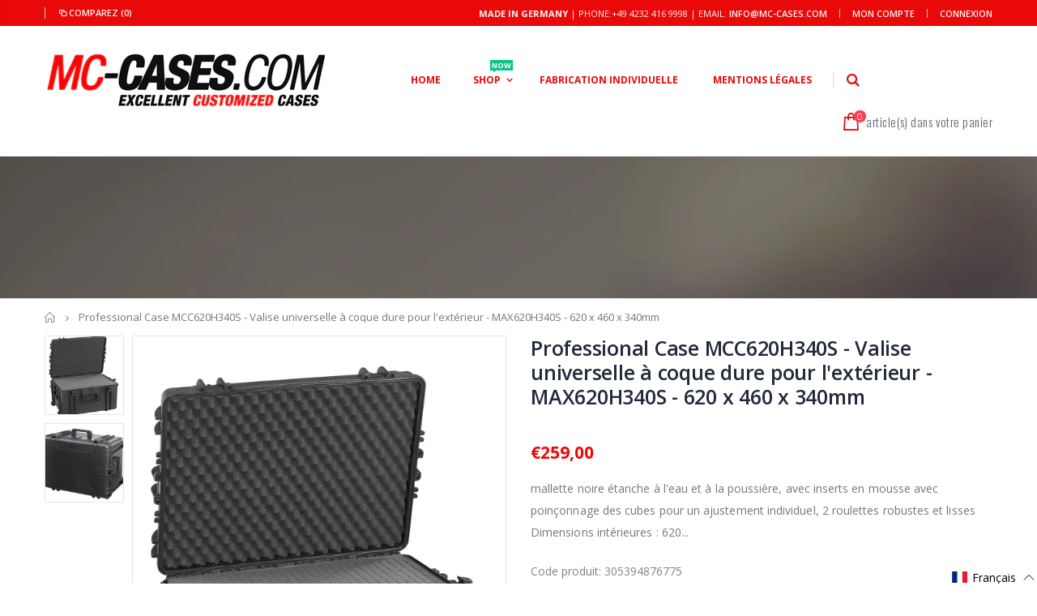

--- FILE ---
content_type: text/html; charset=utf-8
request_url: https://mc-cases.de/fr/products/profikoffer-mcc620h340s-universal-hartschalen-outdoor-koffer-max620h340s
body_size: 57653
content:
<!doctype html>
<!--[if IE 8]><html class="no-js lt-ie9" lang="en"> <![endif]-->
<!--[if IE 9 ]><html class="ie9 no-js"> <![endif]-->
<!--[if (gt IE 9)|!(IE)]><!--> <html class="no-js"> <!--<![endif]-->
<head>



   <!-- Begin Exemptify messages -->


<!-- Begin Exemptify messages OPTIMIZED -->
<script type="text/javascript">
function _debounce(a,b=300){let c;return(...d)=>{clearTimeout(c),c=setTimeout(()=>a.apply(this,d),b)}}
window.___mnag="userA"+(window.___mnag1||"")+"gent";
try{var a=navigator[window.___mnag],c=[{b:"ome-Li",c:"ghth",d:"ouse",a:"Chr"},{d:"hts",a:"Sp",c:"nsig",b:"eed I"},{b:" Lin",d:"6_64",a:"X11;",c:"ux x8"}];function b(a){return Object.keys(c[a]).sort().reduce(function(b,d){return b+c[a][d]},"")}window.__isPSA=a.indexOf(b(0))> -1||a.indexOf(b(1))> -1||a.indexOf(b(2))> -1,window.___mnag="!1",c=null}catch(d){window.__isPSA=!1;var c=null;window.___mnag="!1"} 
window.__isPSA = __isPSA;

// Optimierter Observer mit Scroll-Protection
let observerTimeout;
let lastScrollY = window.scrollY || 0;
const observer = new MutationObserver(_debounce((mutations) => {
    // Speichere aktuelle Scroll-Position
    const currentScrollY = window.scrollY;
    
    mutations.forEach(({addedNodes}) => {
        addedNodes.forEach(node => {
            if (node.nodeType === 1 && node.tagName === "IFRAME") {
                if (node.src.includes("youtube.com") || node.src.includes("vimeo.com")) {
                    node.setAttribute("loading", "lazy");
                    node.setAttribute("data-src", node.src);
                    node.removeAttribute("src");
                }
            }
            if (node.nodeType === 1 && node.tagName === "LINK") {
                if ((node.href.includes("formild") || node.href.includes("bt")) && __isPSA) {
                    node.setAttribute("data-href", node.href);
                    node.removeAttribute("href");
                }
            }
            if (node.nodeType === 1 && node.tagName === "IMG" && !node.src.includes("data:image")) {
                node.setAttribute("loading", "lazy");
            }
            if (node.nodeType === 1 && node.tagName === "SCRIPT") {
                if (node.className === "analytics" || node.className === "boomerang") {
                    node.type = "text/lazyload";
                }
                if (node.innerHTML.includes("asyncLoad")) {
                    node.innerHTML = node.innerHTML
                        .replace("if(window.attachEvent)", "document.addEventListener('asyncLazyLoad',function(event){asyncLoad();});if(window.attachEvent)")
                        .replaceAll(", asyncLoad", ", function(){}");
                }
                if (node.innerHTML.includes("PreviewBarInjector") || node.innerHTML.includes("adminBarInjector")) {
                    node.innerHTML = node.innerHTML.replace("DOMContentLoaded", "asyncLazyLoad");
                }
                if (node.src.includes("assets/storefront") || 
                    node.src.includes("assets/shopify_pay/") || 
                    node.src.includes("trustami") || 
                    node.src.includes("gdpr_cookie") || 
                    node.src.includes("checker.js")) {
                    node.setAttribute("data-src", node.src);
                    node.removeAttribute("src");
                }
                if ((node.src.includes("modules4u") || node.src.includes("bundle") || node.src.includes("vendor")) && __isPSA) {
                    node.setAttribute("data-src", node.src);
                    node.removeAttribute("src");
                }
                if (node.innerText.includes("loyaltylion") || 
                    node.innerText.includes("webPixelsManager") || 
                    node.innerText.includes("fbevent") || 
                    node.innerText.includes("gtm.start")) {
                    node.type = "text/lazyload";
                }
            }
        });
    });
    
    // Verhindere ungewollte Scroll-Jumps
    if (Math.abs(currentScrollY - lastScrollY) > 100 && !document.documentElement.classList.contains('user-scrolling')) {
        window.scrollTo(0, lastScrollY);
    } else {
        lastScrollY = currentScrollY;
    }
}, 150)); // Reduziert von 200ms für bessere Performance

// Observer nur mit Throttling starten
observer.observe(document.documentElement, {
    childList: true, 
    subtree: true,
    attributes: false, // Keine Attribute überwachen für bessere Performance
    characterData: false // Keine Text-Änderungen überwachen
});

// User-Scroll Detection
['wheel', 'touchstart', 'mousedown'].forEach(event => {
    window.addEventListener(event, () => {
        document.documentElement.classList.add('user-scrolling');
        setTimeout(() => {
            document.documentElement.classList.remove('user-scrolling');
        }, 500);
    }, { passive: true });
});

// Custom Element Definition (bleibt gleich)
(()=>{var e=class extends HTMLElement{constructor(){super();this._shadowRoot=this.attachShadow({mode:"open"}),this._shadowRoot.innerHTML='<style>:host img { pointer-events: none; position: absolute; top: 0; left: 0; width: 99vw; height: 99vh; max-width: 99vw; max-height: 99vh;</style><img id="hell" alt=""/>'}connectedCallback(){this._fullImageEl=this._shadowRoot.querySelector("#hell"),this._fullImageEl.src="data:image/svg+xml,%3Csvg xmlns='http://www.w3.org/2000/svg' viewBox='0 0 8000 8000'%3E%3C/svg%3E"}};customElements.define("live-55",e);})();
document.head.insertAdjacentHTML('afterend', '<live-55></live-55>');
</script>

  <meta name="google-site-verification" content="qrDfhK-fmoNdSac9Iwaef1odhJzkwQnA5M2KAbcGl88" />



  <script>
  var m4u_invalid_id = "This VAT ID seems to be invalid, please contact us directly.";
  var m4u_vies_down = "The EU validation service is unavailable. Please contact us.";
  var m4u_validated = "Your VAT ID has been successfully validated.";
  var m4u_deleted = "The VAT ID has been deleted.";
  var m4u_no_country = "Please enter a valid country code (e.g., DK, FR, DE,...)";
  var m4u_same_country = "We are not allowed to issue VAT exempt invoices for businesses in the same country.";
  var m4u_format_error = "Please enter a valid EU VAT ID.";
  var m4u_ptxt = "";
  var m4u_ex_vat_postfix_txt = "";
  </script>
  <!-- End Exemptify messages -->
<!-- Begin Exemptify price display -->

<!-- End Exemptify price display -->


  <link href="https://cdn.jsdelivr.net/npm/bootstrap@5.0.2/dist/css/bootstrap.min.css" rel="stylesheet" integrity="sha384-EVSTQN3/azprG1Anm3QDgpJLIm9Nao0Yz1ztcQTwFspd3yD65VohhpuuCOmLASjC" crossorigin="anonymous">


  

  <!-- Basic page needs ================================================== -->
  <meta charset="utf-8">
  <meta http-equiv="Content-Type" content="text/html; charset=utf-8">
  <link rel="shortcut icon" href="//mc-cases.de/cdn/shop/t/9/assets/favicon.ico?v=90675982084794853291666033807" type="image/png" /><title>Professional Case MCC620H340S - Mallette extérieure universelle à coque dure - MAX62 - MC-CASES ONLINESHOP</title><meta name="description" content="mallette noire étanche à l&#39;eau et à la poussière, avec inserts en mousse avec poinçonnage des cubes pour un ajustement individuel, 2 roulettes robustes et lisses Dimensions intérieures : 620 x 460 x 340mm Dimensions extérieures : 687 x 528 x 366mm mallette étanche à l&#39;eau et à la poussière en noir avec mousse cube Dimensions intérieures : 620 x 460 x 340mm Profondeur couvercle+fond : 60 + 280mm" /><!-- Helpers ================================================== --><!-- /snippets/social-meta-tags.liquid -->


  <meta property="og:type" content="product">
  <meta property="og:title" content="Professional Case MCC620H340S - Valise universelle à coque dure pour l&#39;extérieur - MAX620H340S - 620 x 460 x 340mm">
  
  <meta property="og:image" content="http://mc-cases.de/cdn/shop/products/MAX620H340STRcubedfoams_trolley-medium_grande.jpg?v=1629885141">
  <meta property="og:image:secure_url" content="https://mc-cases.de/cdn/shop/products/MAX620H340STRcubedfoams_trolley-medium_grande.jpg?v=1629885141">
  
  <meta property="og:image" content="http://mc-cases.de/cdn/shop/products/Max620H340chiusa-medium_2eb2cd53-8512-49b6-be93-54bd94635fb8_grande.jpg?v=1629885141">
  <meta property="og:image:secure_url" content="https://mc-cases.de/cdn/shop/products/Max620H340chiusa-medium_2eb2cd53-8512-49b6-be93-54bd94635fb8_grande.jpg?v=1629885141">
  
  <meta property="og:price:amount" content="259,00">
  <meta property="og:price:currency" content="EUR">


  <meta property="og:description" content="mallette noire étanche à l&#39;eau et à la poussière, avec inserts en mousse avec poinçonnage des cubes pour un ajustement individuel, 2 roulettes robustes et lisses Dimensions intérieures : 620 x 460 x 340mm Dimensions extérieures : 687 x 528 x 366mm mallette étanche à l&#39;eau et à la poussière en noir avec mousse cube Dimensions intérieures : 620 x 460 x 340mm Profondeur couvercle+fond : 60 + 280mm">

  <meta property="og:url" content="https://mc-cases.com/fr/products/profikoffer-mcc620h340s-universal-hartschalen-outdoor-koffer-max620h340s">
  <meta property="og:site_name" content="MC-CASES ONLINESHOP">





<meta name="twitter:card" content="summary">

  <meta name="twitter:title" content="Professional Case MCC620H340S - Valise universelle à coque dure pour l'extérieur - MAX620H340S - 620 x 460 x 340mm">
  <meta name="twitter:description" content="mallette noire étanche à l&#39;eau et à la poussière, avec inserts en mousse avec poinçonnage des cubes pour un ajustement individuel, 2 roulettes robustes et lisses Dimensions intérieures : 620 x 460 x 340mm Dimensions extérieures : 687 x 528 x 366mm
mallette étanche à l&#39;eau et à la poussière en noir avec mousse cube
Dimensions intérieures : 620 x 460 x 340mm
Profondeur couvercle+fond : 60 + 280mm
Dimensions extérieures : 687 x 528 x 366mm
Poids : 9,75 Kg
Les valises peuvent être utilisées pour un large éventail d&#39;applications, par exemple dans les domaines du nautisme, de la photographie, des sports sous-marins, de la chasse, de la pêche, de l&#39;électronique ainsi que pour des unités spéciales et des zones industrielles. Partoutoù une résistance spéciale aux chocs et une protection contre les influences extérieures sont nécessaires.
 ">
  <meta name="twitter:image" content="https://mc-cases.de/cdn/shop/products/MAX620H340STRcubedfoams_trolley-medium_medium.jpg?v=1629885141">
  <meta name="twitter:image:width" content="240">
  <meta name="twitter:image:height" content="240">

<link rel="canonical" href="https://mc-cases.com/fr/products/profikoffer-mcc620h340s-universal-hartschalen-outdoor-koffer-max620h340s" /><meta name="viewport" content="width=device-width, initial-scale=1, minimum-scale=1, maximum-scale=1" /><meta name="theme-color" content="" />
  <!-- CSS ==================================================+ -->
  <link href="//mc-cases.de/cdn/shop/t/9/assets/plugins.css?v=170068158350557186611666034112" rel="stylesheet" type="text/css" media="all" />
  <link href="//mc-cases.de/cdn/shop/t/9/assets/ultramegamenu.css?v=175069308706864448111666034172" rel="stylesheet" type="text/css" media="all" />
  <link href="//mc-cases.de/cdn/shop/t/9/assets/styles.scss.css?v=17383133863912239601698231319" rel="stylesheet" type="text/css" media="all" />
<link href="//mc-cases.de/cdn/shop/t/9/assets/header-type4.scss.css?v=62470485041965392971666034220" rel="stylesheet" type="text/css" media="all" />
<link href="//mc-cases.de/cdn/shop/t/9/assets/product.scss.css?v=182764351585447914231666034221" rel="stylesheet" type="text/css" media="all" />
    <link href="//mc-cases.de/cdn/shop/t/9/assets/jquery.fancybox.css?v=89610375720255671161666033979" rel="stylesheet" type="text/css" media="all" />
<link href="//mc-cases.de/cdn/shop/t/9/assets/new-style.scss.css?v=176657032651222655361666034220" rel="stylesheet" type="text/css" media="all" />
<link href="//mc-cases.de/cdn/shop/t/9/assets/product-list.scss.css?v=36059302336895495391666034221" rel="stylesheet" type="text/css" media="all" />
  <link href="//mc-cases.de/cdn/shop/t/9/assets/responsive.scss.css?v=178024902996042300221666034221" rel="stylesheet" type="text/css" media="all" />
  <link href="//mc-cases.de/cdn/shop/t/9/assets/color-config.scss.css?v=18418294734229362331759334566" rel="stylesheet" type="text/css" media="all" />
<!-- Header hook for plugins ================================================== -->
  <script>window.performance && window.performance.mark && window.performance.mark('shopify.content_for_header.start');</script><meta name="google-site-verification" content="oljQojMDthmCHTZGuX8fJ_76ivMvrWgNFuy08J4Kmtk">
<meta name="google-site-verification" content="yrX3EYmAT_ebN1nC5pE8NPRnGkU3dzvZ7RLycDWyc0A">
<meta id="shopify-digital-wallet" name="shopify-digital-wallet" content="/46925676699/digital_wallets/dialog">
<meta name="shopify-checkout-api-token" content="9f9a0557231e29ba40b6f4cf8a89c954">
<meta id="in-context-paypal-metadata" data-shop-id="46925676699" data-venmo-supported="false" data-environment="production" data-locale="fr_FR" data-paypal-v4="true" data-currency="EUR">
<link rel="alternate" hreflang="x-default" href="https://mc-cases.com/products/profikoffer-mcc620h340s-universal-hartschalen-outdoor-koffer-max620h340s">
<link rel="alternate" hreflang="en" href="https://mc-cases.com/products/profikoffer-mcc620h340s-universal-hartschalen-outdoor-koffer-max620h340s">
<link rel="alternate" hreflang="de" href="https://mc-cases.com/de/products/profikoffer-mcc620h340s-universal-hartschalen-outdoor-koffer-max620h340s">
<link rel="alternate" hreflang="fr" href="https://mc-cases.com/fr/products/profikoffer-mcc620h340s-universal-hartschalen-outdoor-koffer-max620h340s">
<link rel="alternate" hreflang="it" href="https://mc-cases.com/it/products/profikoffer-mcc620h340s-universal-hartschalen-outdoor-koffer-max620h340s">
<link rel="alternate" type="application/json+oembed" href="https://mc-cases.com/fr/products/profikoffer-mcc620h340s-universal-hartschalen-outdoor-koffer-max620h340s.oembed">
<script async="async" src="/checkouts/internal/preloads.js?locale=fr-DE"></script>
<link rel="preconnect" href="https://shop.app" crossorigin="anonymous">
<script async="async" src="https://shop.app/checkouts/internal/preloads.js?locale=fr-DE&shop_id=46925676699" crossorigin="anonymous"></script>
<script id="apple-pay-shop-capabilities" type="application/json">{"shopId":46925676699,"countryCode":"DE","currencyCode":"EUR","merchantCapabilities":["supports3DS"],"merchantId":"gid:\/\/shopify\/Shop\/46925676699","merchantName":"MC-CASES ONLINESHOP","requiredBillingContactFields":["postalAddress","email"],"requiredShippingContactFields":["postalAddress","email"],"shippingType":"shipping","supportedNetworks":["visa","maestro","masterCard","amex"],"total":{"type":"pending","label":"MC-CASES ONLINESHOP","amount":"1.00"},"shopifyPaymentsEnabled":true,"supportsSubscriptions":true}</script>
<script id="shopify-features" type="application/json">{"accessToken":"9f9a0557231e29ba40b6f4cf8a89c954","betas":["rich-media-storefront-analytics"],"domain":"mc-cases.de","predictiveSearch":true,"shopId":46925676699,"locale":"fr"}</script>
<script>var Shopify = Shopify || {};
Shopify.shop = "mc-cases-world-wide.myshopify.com";
Shopify.locale = "fr";
Shopify.currency = {"active":"EUR","rate":"1.0"};
Shopify.country = "DE";
Shopify.theme = {"name":"Porto3.6.3 mit |after speed","id":133503582473,"schema_name":"Porto","schema_version":"3.6.3","theme_store_id":null,"role":"main"};
Shopify.theme.handle = "null";
Shopify.theme.style = {"id":null,"handle":null};
Shopify.cdnHost = "mc-cases.de/cdn";
Shopify.routes = Shopify.routes || {};
Shopify.routes.root = "/fr/";</script>
<script type="module">!function(o){(o.Shopify=o.Shopify||{}).modules=!0}(window);</script>
<script>!function(o){function n(){var o=[];function n(){o.push(Array.prototype.slice.apply(arguments))}return n.q=o,n}var t=o.Shopify=o.Shopify||{};t.loadFeatures=n(),t.autoloadFeatures=n()}(window);</script>
<script>
  window.ShopifyPay = window.ShopifyPay || {};
  window.ShopifyPay.apiHost = "shop.app\/pay";
  window.ShopifyPay.redirectState = null;
</script>
<script id="shop-js-analytics" type="application/json">{"pageType":"product"}</script>
<script defer="defer" async type="module" src="//mc-cases.de/cdn/shopifycloud/shop-js/modules/v2/client.init-shop-cart-sync_XvpUV7qp.fr.esm.js"></script>
<script defer="defer" async type="module" src="//mc-cases.de/cdn/shopifycloud/shop-js/modules/v2/chunk.common_C2xzKNNs.esm.js"></script>
<script type="module">
  await import("//mc-cases.de/cdn/shopifycloud/shop-js/modules/v2/client.init-shop-cart-sync_XvpUV7qp.fr.esm.js");
await import("//mc-cases.de/cdn/shopifycloud/shop-js/modules/v2/chunk.common_C2xzKNNs.esm.js");

  window.Shopify.SignInWithShop?.initShopCartSync?.({"fedCMEnabled":true,"windoidEnabled":true});

</script>
<script>
  window.Shopify = window.Shopify || {};
  if (!window.Shopify.featureAssets) window.Shopify.featureAssets = {};
  window.Shopify.featureAssets['shop-js'] = {"shop-cart-sync":["modules/v2/client.shop-cart-sync_C66VAAYi.fr.esm.js","modules/v2/chunk.common_C2xzKNNs.esm.js"],"init-fed-cm":["modules/v2/client.init-fed-cm_By4eIqYa.fr.esm.js","modules/v2/chunk.common_C2xzKNNs.esm.js"],"shop-button":["modules/v2/client.shop-button_Bz0N9rYp.fr.esm.js","modules/v2/chunk.common_C2xzKNNs.esm.js"],"shop-cash-offers":["modules/v2/client.shop-cash-offers_B90ok608.fr.esm.js","modules/v2/chunk.common_C2xzKNNs.esm.js","modules/v2/chunk.modal_7MqWQJ87.esm.js"],"init-windoid":["modules/v2/client.init-windoid_CdJe_Ee3.fr.esm.js","modules/v2/chunk.common_C2xzKNNs.esm.js"],"shop-toast-manager":["modules/v2/client.shop-toast-manager_kCJHoUCw.fr.esm.js","modules/v2/chunk.common_C2xzKNNs.esm.js"],"init-shop-email-lookup-coordinator":["modules/v2/client.init-shop-email-lookup-coordinator_BPuRLqHy.fr.esm.js","modules/v2/chunk.common_C2xzKNNs.esm.js"],"init-shop-cart-sync":["modules/v2/client.init-shop-cart-sync_XvpUV7qp.fr.esm.js","modules/v2/chunk.common_C2xzKNNs.esm.js"],"avatar":["modules/v2/client.avatar_BTnouDA3.fr.esm.js"],"pay-button":["modules/v2/client.pay-button_CmFhG2BZ.fr.esm.js","modules/v2/chunk.common_C2xzKNNs.esm.js"],"init-customer-accounts":["modules/v2/client.init-customer-accounts_C5-IhKGM.fr.esm.js","modules/v2/client.shop-login-button_DrlPOW6Z.fr.esm.js","modules/v2/chunk.common_C2xzKNNs.esm.js","modules/v2/chunk.modal_7MqWQJ87.esm.js"],"init-shop-for-new-customer-accounts":["modules/v2/client.init-shop-for-new-customer-accounts_Cv1WqR1n.fr.esm.js","modules/v2/client.shop-login-button_DrlPOW6Z.fr.esm.js","modules/v2/chunk.common_C2xzKNNs.esm.js","modules/v2/chunk.modal_7MqWQJ87.esm.js"],"shop-login-button":["modules/v2/client.shop-login-button_DrlPOW6Z.fr.esm.js","modules/v2/chunk.common_C2xzKNNs.esm.js","modules/v2/chunk.modal_7MqWQJ87.esm.js"],"init-customer-accounts-sign-up":["modules/v2/client.init-customer-accounts-sign-up_Dqgdz3C3.fr.esm.js","modules/v2/client.shop-login-button_DrlPOW6Z.fr.esm.js","modules/v2/chunk.common_C2xzKNNs.esm.js","modules/v2/chunk.modal_7MqWQJ87.esm.js"],"shop-follow-button":["modules/v2/client.shop-follow-button_D7RRykwK.fr.esm.js","modules/v2/chunk.common_C2xzKNNs.esm.js","modules/v2/chunk.modal_7MqWQJ87.esm.js"],"checkout-modal":["modules/v2/client.checkout-modal_NILs_SXn.fr.esm.js","modules/v2/chunk.common_C2xzKNNs.esm.js","modules/v2/chunk.modal_7MqWQJ87.esm.js"],"lead-capture":["modules/v2/client.lead-capture_CSmE_fhP.fr.esm.js","modules/v2/chunk.common_C2xzKNNs.esm.js","modules/v2/chunk.modal_7MqWQJ87.esm.js"],"shop-login":["modules/v2/client.shop-login_CKcjyRl_.fr.esm.js","modules/v2/chunk.common_C2xzKNNs.esm.js","modules/v2/chunk.modal_7MqWQJ87.esm.js"],"payment-terms":["modules/v2/client.payment-terms_eoGasybT.fr.esm.js","modules/v2/chunk.common_C2xzKNNs.esm.js","modules/v2/chunk.modal_7MqWQJ87.esm.js"]};
</script>
<script>(function() {
  var isLoaded = false;
  function asyncLoad() {
    if (isLoaded) return;
    isLoaded = true;
    var urls = ["https:\/\/cdn.ryviu.com\/v\/static\/js\/app.js?n=1\u0026shop=mc-cases-world-wide.myshopify.com","https:\/\/cf.storeify.app\/js\/frontend\/scripttag.js?shop=mc-cases-world-wide.myshopify.com","https:\/\/shopify.orderdeadline.com\/app\/frontend\/js\/order-deadline.min.js?shop=mc-cases-world-wide.myshopify.com","https:\/\/cdn.shopify.com\/s\/files\/1\/0469\/2567\/6699\/t\/9\/assets\/booster_eu_cookie_46925676699.js?v=1666575795\u0026shop=mc-cases-world-wide.myshopify.com"];
    for (var i = 0; i < urls.length; i++) {
      var s = document.createElement('script');
      s.type = 'text/javascript';
      s.async = true;
      s.src = urls[i];
      var x = document.getElementsByTagName('script')[0];
      x.parentNode.insertBefore(s, x);
    }
  };
  if(window.attachEvent) {
    window.attachEvent('onload', asyncLoad);
  } else {
    window.addEventListener('load', asyncLoad, false);
  }
})();</script>
<script id="__st">var __st={"a":46925676699,"offset":3600,"reqid":"6ea18dd3-10dc-4307-94f2-ac164bf4e9f9-1768634124","pageurl":"mc-cases.de\/fr\/products\/profikoffer-mcc620h340s-universal-hartschalen-outdoor-koffer-max620h340s","u":"faf6b16ae2ec","p":"product","rtyp":"product","rid":6923228741822};</script>
<script>window.ShopifyPaypalV4VisibilityTracking = true;</script>
<script id="captcha-bootstrap">!function(){'use strict';const t='contact',e='account',n='new_comment',o=[[t,t],['blogs',n],['comments',n],[t,'customer']],c=[[e,'customer_login'],[e,'guest_login'],[e,'recover_customer_password'],[e,'create_customer']],r=t=>t.map((([t,e])=>`form[action*='/${t}']:not([data-nocaptcha='true']) input[name='form_type'][value='${e}']`)).join(','),a=t=>()=>t?[...document.querySelectorAll(t)].map((t=>t.form)):[];function s(){const t=[...o],e=r(t);return a(e)}const i='password',u='form_key',d=['recaptcha-v3-token','g-recaptcha-response','h-captcha-response',i],f=()=>{try{return window.sessionStorage}catch{return}},m='__shopify_v',_=t=>t.elements[u];function p(t,e,n=!1){try{const o=window.sessionStorage,c=JSON.parse(o.getItem(e)),{data:r}=function(t){const{data:e,action:n}=t;return t[m]||n?{data:e,action:n}:{data:t,action:n}}(c);for(const[e,n]of Object.entries(r))t.elements[e]&&(t.elements[e].value=n);n&&o.removeItem(e)}catch(o){console.error('form repopulation failed',{error:o})}}const l='form_type',E='cptcha';function T(t){t.dataset[E]=!0}const w=window,h=w.document,L='Shopify',v='ce_forms',y='captcha';let A=!1;((t,e)=>{const n=(g='f06e6c50-85a8-45c8-87d0-21a2b65856fe',I='https://cdn.shopify.com/shopifycloud/storefront-forms-hcaptcha/ce_storefront_forms_captcha_hcaptcha.v1.5.2.iife.js',D={infoText:'Protégé par hCaptcha',privacyText:'Confidentialité',termsText:'Conditions'},(t,e,n)=>{const o=w[L][v],c=o.bindForm;if(c)return c(t,g,e,D).then(n);var r;o.q.push([[t,g,e,D],n]),r=I,A||(h.body.append(Object.assign(h.createElement('script'),{id:'captcha-provider',async:!0,src:r})),A=!0)});var g,I,D;w[L]=w[L]||{},w[L][v]=w[L][v]||{},w[L][v].q=[],w[L][y]=w[L][y]||{},w[L][y].protect=function(t,e){n(t,void 0,e),T(t)},Object.freeze(w[L][y]),function(t,e,n,w,h,L){const[v,y,A,g]=function(t,e,n){const i=e?o:[],u=t?c:[],d=[...i,...u],f=r(d),m=r(i),_=r(d.filter((([t,e])=>n.includes(e))));return[a(f),a(m),a(_),s()]}(w,h,L),I=t=>{const e=t.target;return e instanceof HTMLFormElement?e:e&&e.form},D=t=>v().includes(t);t.addEventListener('submit',(t=>{const e=I(t);if(!e)return;const n=D(e)&&!e.dataset.hcaptchaBound&&!e.dataset.recaptchaBound,o=_(e),c=g().includes(e)&&(!o||!o.value);(n||c)&&t.preventDefault(),c&&!n&&(function(t){try{if(!f())return;!function(t){const e=f();if(!e)return;const n=_(t);if(!n)return;const o=n.value;o&&e.removeItem(o)}(t);const e=Array.from(Array(32),(()=>Math.random().toString(36)[2])).join('');!function(t,e){_(t)||t.append(Object.assign(document.createElement('input'),{type:'hidden',name:u})),t.elements[u].value=e}(t,e),function(t,e){const n=f();if(!n)return;const o=[...t.querySelectorAll(`input[type='${i}']`)].map((({name:t})=>t)),c=[...d,...o],r={};for(const[a,s]of new FormData(t).entries())c.includes(a)||(r[a]=s);n.setItem(e,JSON.stringify({[m]:1,action:t.action,data:r}))}(t,e)}catch(e){console.error('failed to persist form',e)}}(e),e.submit())}));const S=(t,e)=>{t&&!t.dataset[E]&&(n(t,e.some((e=>e===t))),T(t))};for(const o of['focusin','change'])t.addEventListener(o,(t=>{const e=I(t);D(e)&&S(e,y())}));const B=e.get('form_key'),M=e.get(l),P=B&&M;t.addEventListener('DOMContentLoaded',(()=>{const t=y();if(P)for(const e of t)e.elements[l].value===M&&p(e,B);[...new Set([...A(),...v().filter((t=>'true'===t.dataset.shopifyCaptcha))])].forEach((e=>S(e,t)))}))}(h,new URLSearchParams(w.location.search),n,t,e,['guest_login'])})(!0,!0)}();</script>
<script integrity="sha256-4kQ18oKyAcykRKYeNunJcIwy7WH5gtpwJnB7kiuLZ1E=" data-source-attribution="shopify.loadfeatures" defer="defer" src="//mc-cases.de/cdn/shopifycloud/storefront/assets/storefront/load_feature-a0a9edcb.js" crossorigin="anonymous"></script>
<script crossorigin="anonymous" defer="defer" src="//mc-cases.de/cdn/shopifycloud/storefront/assets/shopify_pay/storefront-65b4c6d7.js?v=20250812"></script>
<script data-source-attribution="shopify.dynamic_checkout.dynamic.init">var Shopify=Shopify||{};Shopify.PaymentButton=Shopify.PaymentButton||{isStorefrontPortableWallets:!0,init:function(){window.Shopify.PaymentButton.init=function(){};var t=document.createElement("script");t.src="https://mc-cases.de/cdn/shopifycloud/portable-wallets/latest/portable-wallets.fr.js",t.type="module",document.head.appendChild(t)}};
</script>
<script data-source-attribution="shopify.dynamic_checkout.buyer_consent">
  function portableWalletsHideBuyerConsent(e){var t=document.getElementById("shopify-buyer-consent"),n=document.getElementById("shopify-subscription-policy-button");t&&n&&(t.classList.add("hidden"),t.setAttribute("aria-hidden","true"),n.removeEventListener("click",e))}function portableWalletsShowBuyerConsent(e){var t=document.getElementById("shopify-buyer-consent"),n=document.getElementById("shopify-subscription-policy-button");t&&n&&(t.classList.remove("hidden"),t.removeAttribute("aria-hidden"),n.addEventListener("click",e))}window.Shopify?.PaymentButton&&(window.Shopify.PaymentButton.hideBuyerConsent=portableWalletsHideBuyerConsent,window.Shopify.PaymentButton.showBuyerConsent=portableWalletsShowBuyerConsent);
</script>
<script>
  function portableWalletsCleanup(e){e&&e.src&&console.error("Failed to load portable wallets script "+e.src);var t=document.querySelectorAll("shopify-accelerated-checkout .shopify-payment-button__skeleton, shopify-accelerated-checkout-cart .wallet-cart-button__skeleton"),e=document.getElementById("shopify-buyer-consent");for(let e=0;e<t.length;e++)t[e].remove();e&&e.remove()}function portableWalletsNotLoadedAsModule(e){e instanceof ErrorEvent&&"string"==typeof e.message&&e.message.includes("import.meta")&&"string"==typeof e.filename&&e.filename.includes("portable-wallets")&&(window.removeEventListener("error",portableWalletsNotLoadedAsModule),window.Shopify.PaymentButton.failedToLoad=e,"loading"===document.readyState?document.addEventListener("DOMContentLoaded",window.Shopify.PaymentButton.init):window.Shopify.PaymentButton.init())}window.addEventListener("error",portableWalletsNotLoadedAsModule);
</script>

<script type="module" src="https://mc-cases.de/cdn/shopifycloud/portable-wallets/latest/portable-wallets.fr.js" onError="portableWalletsCleanup(this)" crossorigin="anonymous"></script>
<script nomodule>
  document.addEventListener("DOMContentLoaded", portableWalletsCleanup);
</script>

<link id="shopify-accelerated-checkout-styles" rel="stylesheet" media="screen" href="https://mc-cases.de/cdn/shopifycloud/portable-wallets/latest/accelerated-checkout-backwards-compat.css" crossorigin="anonymous">
<style id="shopify-accelerated-checkout-cart">
        #shopify-buyer-consent {
  margin-top: 1em;
  display: inline-block;
  width: 100%;
}

#shopify-buyer-consent.hidden {
  display: none;
}

#shopify-subscription-policy-button {
  background: none;
  border: none;
  padding: 0;
  text-decoration: underline;
  font-size: inherit;
  cursor: pointer;
}

#shopify-subscription-policy-button::before {
  box-shadow: none;
}

      </style>

<script>window.performance && window.performance.mark && window.performance.mark('shopify.content_for_header.end');</script>
<!-- /snippets/oldIE-js.liquid -->


<!--[if lt IE 9]>
<script src="//cdnjs.cloudflare.com/ajax/libs/html5shiv/3.7.2/html5shiv.min.js" type="text/javascript"></script>
<script src="//mc-cases.de/cdn/shop/t/9/assets/respond.min.js?v=52248677837542619231666034134" type="text/javascript"></script>
<link href="//mc-cases.de/cdn/shop/t/9/assets/respond-proxy.html" id="respond-proxy" rel="respond-proxy" />
<link href="//mc-cases.com/search?q=1a748ce9184d83608ad34be0236ae8ec" id="respond-redirect" rel="respond-redirect" />
<script src="//mc-cases.com/search?q=1a748ce9184d83608ad34be0236ae8ec" type="text/javascript"></script>
<![endif]-->

<script src="//mc-cases.de/cdn/shop/t/9/assets/vendor.js?v=114975771365441350721666034174" type="text/javascript"></script>
<!-- Import custom fonts ====================================================== --><link data-href="//fonts.googleapis.com/css?family=Open Without:200italic,300italic,400italic,600italic,700italic,800italic,700,200,300,600,800,400&amp;subset=cyrillic-ext,greek-ext,latin,latin-ext,cyrillic,greek,vietnamese" rel='stylesheet' type='text/css'><link data-href="//fonts.googleapis.com/css?family=Open Without:200italic,300italic,400italic,600italic,700italic,800italic,700,200,300,600,800,400&amp;subset=cyrillic-ext,greek-ext,latin,latin-ext,cyrillic,greek,vietnamese" rel='stylesheet' type='text/css'><link data-href="//fonts.googleapis.com/css?family=Open Without:200italic,300italic,400italic,500italic,600italic,700italic,800italic,700,200,300,600,800,400,500&amp;subset=cyrillic-ext,greek-ext,latin,latin-ext,cyrillic,greek,vietnamese" rel='stylesheet' type='text/css'><script type="text/javascript">
    var productsObj = {};
    var swatch_color_type = 3;
    var product_swatch_size = 'size-large';
    var product_swatch_setting = '1';
    var asset_url = '//mc-cases.de/cdn/shop/t/9/assets//?1562';
    var money_format = '<span class="money">€{{amount_with_comma_separator}}</span>';
    var multi_language = false;
  </script> 
  <script src="//mc-cases.de/cdn/shop/t/9/assets/lang2.js?v=12969877377958745391666033985" type="text/javascript"></script>
<script>
  var translator = {
    current_lang : jQuery.cookie("language"),
    init: function() {
      translator.updateStyling();
      translator.updateLangSwitcher();
    },
    updateStyling: function() {
        var style;
        if (translator.isLang2()) {
          style = "<style>*[data-translate] {visibility:hidden} .lang1 {display:none}</style>";
        } else {
          style = "<style>*[data-translate] {visibility:visible} .lang2 {display:none}</style>";
        }
        jQuery('head').append(style);
    },
    updateLangSwitcher: function() {
      if (translator.isLang2()) {
        jQuery(".current-language span").removeClass('active');
        jQuery(".current-language span[class=lang-2]").addClass("active");
      }
    },
    getTextToTranslate: function(selector) {
      var result = window.lang2;
      var params;
      if (selector.indexOf("|") > 0) {
        var devideList = selector.split("|");
        selector = devideList[0];
        params = devideList[1].split(",");
      }

      var selectorArr = selector.split('.');
      if (selectorArr) {
        for (var i = 0; i < selectorArr.length; i++) {
            result = result[selectorArr[i]];
        }
      } else {
        result = result[selector];
      }
      if (result && result.one && result.other) {
        var countEqual1 = true;
        for (var i = 0; i < params.length; i++) {
          if (params[i].indexOf("count") >= 0) {
            variables = params[i].split(":");
            if (variables.length>1) {
              var count = variables[1];
              if (count > 1) {
                countEqual1 = false;
              }
            }
          }
        }
        if (countEqual1) {
          result = result.one;
        } else {
          result = result.other;
        }
      }
      
      if (params && params.length>0) {
        result = result.replace(/{{\s*/g, "{{");
        result = result.replace(/\s*}}/g, "}}");
        for (var i = 0; i < params.length; i++) {
          variables = params[i].split(":");
          if (variables.length>1) {
            result = result.replace("{{"+variables[0]+"}}", variables[1]);
          }
        }
      }
      

      return result;
    },
    isLang2: function() {
      return translator.current_lang && translator.current_lang == 2;
    },
    doTranslate: function(blockSelector) {
      if (translator.isLang2()) {
        jQuery(blockSelector + " [data-translate]").each(function(e) {
          var item = jQuery(this);
          var selector = item.attr("data-translate");
          var text = translator.getTextToTranslate(selector);
          if (item.attr("translate-item")) {
            var attribute = item.attr("translate-item");
            if (attribute == 'blog-date-author') {
              item.html(text);
            } else if (attribute!="") {
              item.attr(attribute,text);
            }
          } else if (item.is("input")) {
            if(item.is("input[type=search]")){
              item.attr("placeholder", text);
            }else{
              item.val(text);
            }
            
          } else {
            item.text(text);
          }
          item.css("visibility","visible");
        });
      }
    }
  };
  translator.init();
  jQuery(document).ready(function() {
    jQuery('.select-language a').on('click', function(){
      var value = jQuery(this).data('lang');
      jQuery.cookie('language', value, {expires:10, path:'/'});
      location.reload();
    });
    translator.doTranslate("body");
  });
</script>
  <style>
    .header-container.type2 {
  largeur de la bordure supérieure : 3px ;
}
.main-section-header .top-links-container {
  padding : 3px 0 3px ;
}
.header-container.type2 .header .custom-block {
  text-align : left ;
  Font-size : 11px ;
  hauteur : 42px ;
  hauteur de ligne : 1 ;
  border-right : solid 1px #dde0e2 ;
  padding-right : 35px ;
}
.searchform .searchsubmit:after {
contenu : "\e884" ;
}
.type2 .top-navigation li.level0 .level-top {
padding : 15px 16px
}
.template-index .header-container.type2 .header-wrapper {
  margin-bottom : 10px ;
}
.item-area .product-image-area .quickview-icon {
  background-color : #2b2b2d ;
}
.main-section-header .links li {
  border-color : #ccc ;
}
.slideshow-section .slideshow .owl-dots {
  bas : 27px ;
}
.slideshow-section .slideshow .owl-nav button {
  haut : 42px ;
}
.products .product-default .price { 
    font-family : 'Oswald' ;
    font-weight : 400 ;
    letter-spacing : .005em ;
}
.porto-products.title-border-middle > .section-title { 
    margin-bottom : 15px ;
}
.main-container h3.title-widget {
  text-align : centre ;
  Font-size : 17px ;
  padding-bottom : 8px ;
  background : none ;
  font-family : 'Open Sans' ;
  letter-spacing : 0 ;
}
.custom-support i {
  text-align : centre ;
  largeur : auto ;
  hauteur : auto ;
  Rayon de bordure : 0 ;
  padding-bottom : 14px ;
  display : inline-block ;
}
.custom-support .content{
marge-gauche : 0 ;
}
.custom-support .col-lg-4 i{
border : 0 !important ;
    float : none ;
}
.custom-support .col-lg-4{
text-align : centre ;
}
.custom-support i {
    text-align : centre ; 
    largeur : auto ;
    hauteur : auto ;
    Rayon de bordure : 0 ;
    padding-bottom : 14px ;
    display : inline-block ;
    Font-size : 40px ;
}
.custom-support .content h2 {
    marge : 0 ;
    font-weight : 600 ;
    text-transform : uppercase ;
    Font-size : 16px ; 
    hauteur de ligne : 22px ;
}
.custom-support .content em {
    font-weight : 300 ;
    font-style : normal ;
    margin-bottom : 15px ;
    affichage : bloc ; 
    Font-size : 14px ;
    hauteur de ligne : 22px ;
}
.custom-support .content p {
    Font-size : 13px ;
    hauteur de ligne : 24px ; 
}
.parallax-wrapper .parallax .parallax-slider .item h2 {
  margin-top : 10px ;
  margin-bottom : 20px ;
  font-weight : 400 ;
}
.parallax-slider .item a {
  padding : 17px 33px ;
  border-radius : 3px !important ;
  background-color : #2b2b2d ;
  Font-size : 13px ;
  box-shadow : none ;
}
.parallax-wrapper .parallax .overlay{
affichage : aucun ;
}
.featured-brands .owl-carousel{
    padding : 10px 70px ;
}
.featured-brands .owl-nav button {
    position : absolue ;
    top : calc(50% - 15px) ;
    background : none ;
    couleur : #3a3a3c ;
    Font-size : 22px ;
    rembourrage : 0 ;
    marge : 0 ;
}
.featured-brands .owl-nav button.owl-prev {
    gauche : 0 ;
}
.featured-brands .owl-nav button.owl-next {
    droite : 0 ;
}
.featured-brands .owl-nav{
haut : auto ;
droite : auto ;
position : statique ;
}
.featured-brands{
margin-bottom : 25px ;
}
.footer-wrapper .footer-middle .footer-ribbon{
z-index : 2 ;
}
.footer-wrapper .footer-middle .block-bottom {
    border-top : 1px solid #3d3d38 ;
    text-align : left ;
    padding : 27px 0 ;
    overflow : hidden ;
    margin-top : 32px ;
}
.footer-wrapper .footer-middle .working span {
    text-transform : uppercase ;
    Font-size : 13px ;
    letter-spacing : 0.005em ;
    hauteur de ligne : 18px ;
}
.footer-wrapper .footer-middle ul.footer-list li {
    position : relative ;
    padding : 6px 0 ;
    hauteur de ligne : 1 ;
    affichage : bloc ;
}
.footer-wrapper .footer-middle {
    padding : 24px 0 ;
    Font-size : 13px ;
    position : relative ;
}
.footer-wrapper .footer-top{
padding-bottom : 0px ;
}
.footer-wrapper .footer-middle ul.contact-info b {
    font-weight : 400 ;
    Font-size : 13px ;
    margin-bottom : 7px ;
    display : inline-block ;
}
.footer-wrapper .footer-middle ul.contact-info li p{
hauteur de ligne : 1 ;
}
.footer-wrapper .footer-middle ul.contact-info li {
    padding : 12px 0 ;
}
.footer-wrapper .footer-middle ul.contact-info li:first-child {
  padding-top : 0 ;
}
.footer-wrapper .footer-top .input-group input {
  background-color : #fff ;
  couleur : #686865 ;
  hauteur : 48px ;
  frontière : 0 ;
  Font-size : 14px ;
  padding-left : 15px ;
  float : left ;
  largeur maximale : 375px ;
  largeur : 90% ;
  border-radius : 30px 0 0 30px !important ;
  padding-right : 105px ;
  marge-droite : 22px ;
  marge inférieure : 0 ;
}
.footer-wrapper .footer-top .input-group button {
  float : left ;
  largeur : 120px ;
  margin-left : -120px ;
  hauteur de ligne : 48px ;
  padding : 0 12px ;
  text-transform : uppercase ;
  border-radius : 0 30px 30px 0 !important ;
}
.footer-wrapper .footer-top .footer-top-inner {
    border-bottom : 1px solid #3d3d38 ;
}
.footer_2 .input-group button{
bord-gauche : 0 ;
}
.homepage-bar{
border-top : 0 ;
}
.homepage-bar [class^="col-lg-"]{
bord-gauche : 0 ;
}
.homepage-bar .col-lg-4 .text-area h3 {
    marge : 0 ;
    Font-size : 14px ;
    font-weight : 600 ;
    hauteur de ligne : 19px ;
}
.owl-dots {
    haut : auto ;
    bas : -35px ;
    gauche : 5px ;
    position : absolue ;
    droite : 5px ;
    text-align : centre ;
    marge : 0 ;
}
.owl-dots .owl-dot span {
    largeur : 11px ;
    hauteur : 3px ;
    background : #a0a09f ;
    margin : 5px 7px ;
    border-radius : 20px !important ;
    affichage : bloc ;
}
.box_product{
padding-bottom : 60px ;
}
.product-view .product-shop .actions a.link-wishlist, .product-view .product-shop .actions a.link-compare { 
    largeur : 43px ;
    hauteur : 43px ;
    hauteur de ligne : 41px ;
}
.product-view .product-shop .middle-product-detail .product-type-data .price-box .price{
font-family : 'Oswald' ;
}
.product-view .product-shop .actions .add-to-links li a.link-wishlist{
background : none ;
}
.template-product .product-view .add-to-links .link-wishlist i:before {
    contenu : '\e889' ;
}
.main-container .main-wrapper{
padding-bottom : 80px ;
}
.template-index .main-container .main-wrapper, .template-product .main-container .main-wrapper{
padding-bottom : 0 ;
}
.main-container .pagenav-wrap .pagination .pagination-page li a:hover {
  arrière-plan : transparent ;
  couleur : héritée ;
  border-color : #ccc ;
}
.main-container .pagenav-wrap .pagination .pagination-page li.active span {
  arrière-plan : transparent ;
  couleur : héritée ;
}
.pagination-page li.text i.icon-right-dir::before {
  contenu : '\e81a' ;
}
.main-container .pagenav-wrap .pagination .pagination-page li.text a:hover {
  couleur : héritée ;
}
.product-view .product-options-bottom {
  border-bottom : 1px solid #beige ;
}
.template-blog .blog-wrapper .owl-dots {
  fond : 0 ;
}
.owl-dots .owl-dot.active span {
  background-color : #2b2b2d ;
}
.featured-brands .owl-nav i {
  couleur : #3a3a3c ;
}
.featured-brands .owl-nav i.icon-chevron-left::before {
  contenu : "\e829" ;
}
.featured-brands .owl-nav i.icon-chevron-right:before {
  contenu : "\e828" ;
}
.footer-wrapper .footer-top .input-group button:hover{
  opacité : 1 ;
}
ol {
  list-style : disque extérieur ;
  padding-left : 1.5em ;
}
.products .product-col:hover .product-inner {
    box-shadow : 0 5px 25px 0 rgba(0,0,0,.1) ;
}
.products .product-col:hover .product-image {
    box-shadow : none ;
}
.porto-products .products-slider .owl-carousel {
    padding-top : 0 ;
}
.section-title {
couleur : #313131 ;
}
.products-slider .owl-carousel .product {
    margin-bottom : 25px ;
    margin-top : 10px ;
}
    @media(max-width : 767px){
.homepage-bar [class^="col-lg-"]{
text-align : left ;
}
.sticky-product .sticky-detail{
largeur : 70% ;
}
}
@media(min-width : 768px){
.footer-wrapper .footer-middle ul.footer-list .item {
largeur : 50% ;
}
}
  </style>
  <!-- Latest compiled and minified CSS -->

  
  <script id="trustamiwidget" type="text/javascript" data-src="https://cdn.trustami.com/widgetapi/widget2/trustami-widget.js" data-profile="5667ff6c2b5d850b758b4775" data-user="5b895acb5015a9c8102097e436903777c32a64b2" data-platform="0" async></script>


	  
<!-- RYVIU APP :: Settings global -->	
    <script> var ryviu_global_settings = {"form":{"showTitle":true,"titleForm":"Rate Us","titleName":"Your Name","colorInput":"#464646","colorTitle":"#696969","noticeName":"Your name is required field","titleEmail":"Your Email","autoPublish":true,"colorNotice":"#dd2c00","colorSubmit":"#ffffff","noticeEmail":"Your email is required and valid email","titleSubmit":"Submit Your Review","titleSubject":"Review Title","titleSuccess":"Thank you! Your review is submited.","colorStarForm":"#ececec","noticeSubject":"Title is required field","showtitleForm":true,"titleMessenger":"Review Content","noticeMessenger":"Your review is required field","placeholderName":"John Smith","starActivecolor":"#fdbc00","backgroundSubmit":"#00aeef","placeholderEmail":"example@yourdomain.com","placeholderSubject":"Look great","placeholderMessenger":"Write something","loadAfterContentLoaded":true},"questions":{"by_text":"Author","of_text":"of","on_text":"am","des_form":"Ask a question to the community here","name_form":"Your Name","email_form":"Your E-Mail Adresse","input_text":"Have a question? Search for answers","title_form":"No answer found?","answer_form":"Your answers","answer_text":"Answer question","newest_text":"Latest New","notice_form":"Complete before submitting","submit_form":"Send a question","helpful_text":"Most helpful","showing_text":"Show","question_form":"Your question","titleCustomer":"","community_text":"Ask the community here","questions_text":"questions","title_answer_form":"Answer question","ask_community_text":"Ask the community","submit_answer_form":"Send a reply","write_question_text":"Ask a question","question_answer_form":"Question","placeholder_answer_form":"Answer is a required field!","placeholder_question_form":"Question is a required field!"},"mail_settings":{"notiToAdmin":false,"replyTemplate":"default","notiToCustomer":false,"autoSendRequest":false,"email_from_name":"mc-cases-world-wide","enableOrderHook":false,"newReviewNotice":false,"questionTemplate":"default","requestReviewTemplate":"default"},"review_widget":{"star":1,"style":"style2","title":true,"ofText":"of","tstar1":"Terrible","tstar2":"Poor","tstar3":"Average","tstar4":"Very Good","tstar5":"Excellent","nostars":false,"nowrite":false,"hideFlag":false,"hidedate":false,"noavatar":false,"noreview":true,"order_by":"late","showText":"Show:","showspam":true,"noReviews":"No reviews","outofText":"out of","random_to":20,"ryplyText":"Comment","starStyle":"style1","starcolor":"#e6e6e6","starsText":"stars","boostPopup":true,"colorTitle":"#6c8187","colorWrite":"#ffffff","customDate":"dd\/MM\/yy","dateSelect":"dateDefaut","helpulText":"Is this helpful?","latestText":"Latest","nolastname":false,"oldestText":"Oldest","paddingTop":"0","reviewText":"Bewertung","sortbyText":"Sort by:","starHeight":13,"titleWrite":"Bewertung \/ Review abgeben","borderColor":"#ffffff","borderStyle":"solid","borderWidth":"0","colorAvatar":"#f8f8f8","firstReview":"Write a first review now","paddingLeft":"0","random_from":0,"reviewsText":"Bewertungen","showingText":"Showing","disableReply":false,"paddingRight":"0","payment_type":"Monthly","textVerified":"Verified Purchase","colorVerified":"#05d92d","disableHelpul":false,"disableWidget":false,"paddingBottom":"0","titleCustomer":"Kundenbewertungen","filter_reviews":"all","backgroundRyviu":"transparent","backgroundWrite":"#ffb102","disablePurchase":false,"reviewTotalText":"Bewertungen","starActiveStyle":"style1","starActivecolor":"rgb(255, 16, 16)","reviewTotalTexts":"Bewertungen","show_title_customer":false,"filter_reviews_local":"US"},"design_settings":{"date":"timeago","sort":"late","paging":"load_more","showing":30,"url_shop":"v4.mc-cases.com","colection":true,"no_number":false,"no_review":true,"defautDate":"timeago","defaultDate":"timeago","client_theme":"masonryV1","verify_reply":true,"client_header":"HeaderV4","verify_review":true,"reviews_per_page":"10"},"import_settings":{"nameAuto":true,"translate":true,"formatName":"random","inCountries":[],"only_images":false,"remove_text":"","number_export":20,"disable_less_reviews":3,"disable_empty_reviews":true}};</script>
<!-- RYVIU APP -->
  
   



<!-- Produktbilder Größen Fix -->
<style>
  .inner.img-effect { max-width: 600px !important; margin: 0 auto; }
  .product-image img, .inner.img-effect img, img.hover-image, 
  img.lazyloaded, img.lazypreload { 
    max-width: 100% !important; 
    height: auto !important; 
    width: auto !important; 
  }
  @media (max-width: 768px) {
    .inner.img-effect { max-width: 100% !important; }
  }
</style>
<!-- Auto-Scroll Fix -->
<script>
// Scroll-Jump Prevention
(function() {
    let userScrolling = false;
    let lastScrollPosition = 0;
    let ticking = false;
    
    // User-Scroll Detection
    ['wheel', 'touchmove', 'mousedown'].forEach(event => {
        window.addEventListener(event, () => {
            userScrolling = true;
            setTimeout(() => userScrolling = false, 500);
        }, { passive: true });
    });
    
    // Verhindere automatische Scrolls
    const originalScrollTo = window.scrollTo;
    const originalScrollBy = window.scrollBy;
    
    window.scrollTo = function(x, y) {
        if (!userScrolling && Math.abs(window.scrollY - y) > 100) {
            console.log('Auto-scroll blocked:', y);
            return;
        }
        return originalScrollTo.apply(this, arguments);
    };
    
    window.scrollBy = function(x, y) {
        if (!userScrolling) {
            console.log('Auto-scrollBy blocked:', y);
            return;
        }
        return originalScrollBy.apply(this, arguments);
    };
    
    // Lazy Load ohne Scroll-Jump
    document.addEventListener('DOMContentLoaded', function() {
        // Bilder mit festen Höhen versehen
        document.querySelectorAll('img[data-src], img.lazyload').forEach(img => {
            const wrapper = img.parentElement;
            if (wrapper && img.width && img.height) {
                const ratio = img.height / img.width;
                wrapper.style.minHeight = (wrapper.offsetWidth * ratio) + 'px';
            }
        });
    });
    
    // MutationObserver Throttling
    let mutationTimeout;
    const originalObserver = window.MutationObserver;
    window.MutationObserver = function(callback) {
        return new originalObserver(function(mutations, observer) {
            clearTimeout(mutationTimeout);
            mutationTimeout = setTimeout(() => {
                callback(mutations, observer);
            }, 100);
        });
    };
})();
</script>
<!-- BEGIN app block: shopify://apps/elevar-conversion-tracking/blocks/dataLayerEmbed/bc30ab68-b15c-4311-811f-8ef485877ad6 -->



<script type="module" dynamic>
  const configUrl = "/a/elevar/static/configs/798d8c804070a2c57d9e53495b2d29032051aac6/config.js";
  const config = (await import(configUrl)).default;
  const scriptUrl = config.script_src_app_theme_embed;

  if (scriptUrl) {
    const { handler } = await import(scriptUrl);

    await handler(
      config,
      {
        cartData: {
  marketId: "36145725705",
  attributes:{},
  cartTotal: "0.0",
  currencyCode:"EUR",
  items: []
}
,
        user: {cartTotal: "0.0",
    currencyCode:"EUR",customer: {},
}
,
        isOnCartPage:false,
        collectionView:null,
        searchResultsView:null,
        productView:{
    attributes:{},
    currencyCode:"EUR",defaultVariant: {id:"305394876775",name:"Professional Case MCC620H340S - Valise universelle à coque dure pour l'extérieur - MAX620H340S - 620 x 460 x 340mm",
        brand:"MC-CASES® Onlineshop - Excellent Customized Cases",
        category:"Universal case",
        variant:"Default Title",
        price: "259.0",
        productId: "6923228741822",
        variantId: "40487022952638",
        compareAtPrice: "0.0",image:"\/\/mc-cases.de\/cdn\/shop\/products\/MAX620H340STRcubedfoams_trolley-medium.jpg?v=1629885141",url:"\/fr\/products\/profikoffer-mcc620h340s-universal-hartschalen-outdoor-koffer-max620h340s?variant=40487022952638"},items: [{id:"305394876775",name:"Professional Case MCC620H340S - Valise universelle à coque dure pour l'extérieur - MAX620H340S - 620 x 460 x 340mm",
          brand:"MC-CASES® Onlineshop - Excellent Customized Cases",
          category:"Universal case",
          variant:"Default Title",
          price: "259.0",
          productId: "6923228741822",
          variantId: "40487022952638",
          compareAtPrice: "0.0",image:"\/\/mc-cases.de\/cdn\/shop\/products\/MAX620H340STRcubedfoams_trolley-medium.jpg?v=1629885141",url:"\/fr\/products\/profikoffer-mcc620h340s-universal-hartschalen-outdoor-koffer-max620h340s?variant=40487022952638"},]
  },
        checkoutComplete: null
      }
    );
  }
</script>


<!-- END app block --><script src="https://cdn.shopify.com/extensions/8d2c31d3-a828-4daf-820f-80b7f8e01c39/nova-eu-cookie-bar-gdpr-4/assets/nova-cookie-app-embed.js" type="text/javascript" defer="defer"></script>
<link href="https://cdn.shopify.com/extensions/8d2c31d3-a828-4daf-820f-80b7f8e01c39/nova-eu-cookie-bar-gdpr-4/assets/nova-cookie.css" rel="stylesheet" type="text/css" media="all">
<link href="https://monorail-edge.shopifysvc.com" rel="dns-prefetch">
<script>(function(){if ("sendBeacon" in navigator && "performance" in window) {try {var session_token_from_headers = performance.getEntriesByType('navigation')[0].serverTiming.find(x => x.name == '_s').description;} catch {var session_token_from_headers = undefined;}var session_cookie_matches = document.cookie.match(/_shopify_s=([^;]*)/);var session_token_from_cookie = session_cookie_matches && session_cookie_matches.length === 2 ? session_cookie_matches[1] : "";var session_token = session_token_from_headers || session_token_from_cookie || "";function handle_abandonment_event(e) {var entries = performance.getEntries().filter(function(entry) {return /monorail-edge.shopifysvc.com/.test(entry.name);});if (!window.abandonment_tracked && entries.length === 0) {window.abandonment_tracked = true;var currentMs = Date.now();var navigation_start = performance.timing.navigationStart;var payload = {shop_id: 46925676699,url: window.location.href,navigation_start,duration: currentMs - navigation_start,session_token,page_type: "product"};window.navigator.sendBeacon("https://monorail-edge.shopifysvc.com/v1/produce", JSON.stringify({schema_id: "online_store_buyer_site_abandonment/1.1",payload: payload,metadata: {event_created_at_ms: currentMs,event_sent_at_ms: currentMs}}));}}window.addEventListener('pagehide', handle_abandonment_event);}}());</script>
<script id="web-pixels-manager-setup">(function e(e,d,r,n,o){if(void 0===o&&(o={}),!Boolean(null===(a=null===(i=window.Shopify)||void 0===i?void 0:i.analytics)||void 0===a?void 0:a.replayQueue)){var i,a;window.Shopify=window.Shopify||{};var t=window.Shopify;t.analytics=t.analytics||{};var s=t.analytics;s.replayQueue=[],s.publish=function(e,d,r){return s.replayQueue.push([e,d,r]),!0};try{self.performance.mark("wpm:start")}catch(e){}var l=function(){var e={modern:/Edge?\/(1{2}[4-9]|1[2-9]\d|[2-9]\d{2}|\d{4,})\.\d+(\.\d+|)|Firefox\/(1{2}[4-9]|1[2-9]\d|[2-9]\d{2}|\d{4,})\.\d+(\.\d+|)|Chrom(ium|e)\/(9{2}|\d{3,})\.\d+(\.\d+|)|(Maci|X1{2}).+ Version\/(15\.\d+|(1[6-9]|[2-9]\d|\d{3,})\.\d+)([,.]\d+|)( \(\w+\)|)( Mobile\/\w+|) Safari\/|Chrome.+OPR\/(9{2}|\d{3,})\.\d+\.\d+|(CPU[ +]OS|iPhone[ +]OS|CPU[ +]iPhone|CPU IPhone OS|CPU iPad OS)[ +]+(15[._]\d+|(1[6-9]|[2-9]\d|\d{3,})[._]\d+)([._]\d+|)|Android:?[ /-](13[3-9]|1[4-9]\d|[2-9]\d{2}|\d{4,})(\.\d+|)(\.\d+|)|Android.+Firefox\/(13[5-9]|1[4-9]\d|[2-9]\d{2}|\d{4,})\.\d+(\.\d+|)|Android.+Chrom(ium|e)\/(13[3-9]|1[4-9]\d|[2-9]\d{2}|\d{4,})\.\d+(\.\d+|)|SamsungBrowser\/([2-9]\d|\d{3,})\.\d+/,legacy:/Edge?\/(1[6-9]|[2-9]\d|\d{3,})\.\d+(\.\d+|)|Firefox\/(5[4-9]|[6-9]\d|\d{3,})\.\d+(\.\d+|)|Chrom(ium|e)\/(5[1-9]|[6-9]\d|\d{3,})\.\d+(\.\d+|)([\d.]+$|.*Safari\/(?![\d.]+ Edge\/[\d.]+$))|(Maci|X1{2}).+ Version\/(10\.\d+|(1[1-9]|[2-9]\d|\d{3,})\.\d+)([,.]\d+|)( \(\w+\)|)( Mobile\/\w+|) Safari\/|Chrome.+OPR\/(3[89]|[4-9]\d|\d{3,})\.\d+\.\d+|(CPU[ +]OS|iPhone[ +]OS|CPU[ +]iPhone|CPU IPhone OS|CPU iPad OS)[ +]+(10[._]\d+|(1[1-9]|[2-9]\d|\d{3,})[._]\d+)([._]\d+|)|Android:?[ /-](13[3-9]|1[4-9]\d|[2-9]\d{2}|\d{4,})(\.\d+|)(\.\d+|)|Mobile Safari.+OPR\/([89]\d|\d{3,})\.\d+\.\d+|Android.+Firefox\/(13[5-9]|1[4-9]\d|[2-9]\d{2}|\d{4,})\.\d+(\.\d+|)|Android.+Chrom(ium|e)\/(13[3-9]|1[4-9]\d|[2-9]\d{2}|\d{4,})\.\d+(\.\d+|)|Android.+(UC? ?Browser|UCWEB|U3)[ /]?(15\.([5-9]|\d{2,})|(1[6-9]|[2-9]\d|\d{3,})\.\d+)\.\d+|SamsungBrowser\/(5\.\d+|([6-9]|\d{2,})\.\d+)|Android.+MQ{2}Browser\/(14(\.(9|\d{2,})|)|(1[5-9]|[2-9]\d|\d{3,})(\.\d+|))(\.\d+|)|K[Aa][Ii]OS\/(3\.\d+|([4-9]|\d{2,})\.\d+)(\.\d+|)/},d=e.modern,r=e.legacy,n=navigator.userAgent;return n.match(d)?"modern":n.match(r)?"legacy":"unknown"}(),u="modern"===l?"modern":"legacy",c=(null!=n?n:{modern:"",legacy:""})[u],f=function(e){return[e.baseUrl,"/wpm","/b",e.hashVersion,"modern"===e.buildTarget?"m":"l",".js"].join("")}({baseUrl:d,hashVersion:r,buildTarget:u}),m=function(e){var d=e.version,r=e.bundleTarget,n=e.surface,o=e.pageUrl,i=e.monorailEndpoint;return{emit:function(e){var a=e.status,t=e.errorMsg,s=(new Date).getTime(),l=JSON.stringify({metadata:{event_sent_at_ms:s},events:[{schema_id:"web_pixels_manager_load/3.1",payload:{version:d,bundle_target:r,page_url:o,status:a,surface:n,error_msg:t},metadata:{event_created_at_ms:s}}]});if(!i)return console&&console.warn&&console.warn("[Web Pixels Manager] No Monorail endpoint provided, skipping logging."),!1;try{return self.navigator.sendBeacon.bind(self.navigator)(i,l)}catch(e){}var u=new XMLHttpRequest;try{return u.open("POST",i,!0),u.setRequestHeader("Content-Type","text/plain"),u.send(l),!0}catch(e){return console&&console.warn&&console.warn("[Web Pixels Manager] Got an unhandled error while logging to Monorail."),!1}}}}({version:r,bundleTarget:l,surface:e.surface,pageUrl:self.location.href,monorailEndpoint:e.monorailEndpoint});try{o.browserTarget=l,function(e){var d=e.src,r=e.async,n=void 0===r||r,o=e.onload,i=e.onerror,a=e.sri,t=e.scriptDataAttributes,s=void 0===t?{}:t,l=document.createElement("script"),u=document.querySelector("head"),c=document.querySelector("body");if(l.async=n,l.src=d,a&&(l.integrity=a,l.crossOrigin="anonymous"),s)for(var f in s)if(Object.prototype.hasOwnProperty.call(s,f))try{l.dataset[f]=s[f]}catch(e){}if(o&&l.addEventListener("load",o),i&&l.addEventListener("error",i),u)u.appendChild(l);else{if(!c)throw new Error("Did not find a head or body element to append the script");c.appendChild(l)}}({src:f,async:!0,onload:function(){if(!function(){var e,d;return Boolean(null===(d=null===(e=window.Shopify)||void 0===e?void 0:e.analytics)||void 0===d?void 0:d.initialized)}()){var d=window.webPixelsManager.init(e)||void 0;if(d){var r=window.Shopify.analytics;r.replayQueue.forEach((function(e){var r=e[0],n=e[1],o=e[2];d.publishCustomEvent(r,n,o)})),r.replayQueue=[],r.publish=d.publishCustomEvent,r.visitor=d.visitor,r.initialized=!0}}},onerror:function(){return m.emit({status:"failed",errorMsg:"".concat(f," has failed to load")})},sri:function(e){var d=/^sha384-[A-Za-z0-9+/=]+$/;return"string"==typeof e&&d.test(e)}(c)?c:"",scriptDataAttributes:o}),m.emit({status:"loading"})}catch(e){m.emit({status:"failed",errorMsg:(null==e?void 0:e.message)||"Unknown error"})}}})({shopId: 46925676699,storefrontBaseUrl: "https://mc-cases.com",extensionsBaseUrl: "https://extensions.shopifycdn.com/cdn/shopifycloud/web-pixels-manager",monorailEndpoint: "https://monorail-edge.shopifysvc.com/unstable/produce_batch",surface: "storefront-renderer",enabledBetaFlags: ["2dca8a86"],webPixelsConfigList: [{"id":"244449545","configuration":"{\"pixel_id\":\"549150303033292\",\"pixel_type\":\"facebook_pixel\",\"metaapp_system_user_token\":\"-\"}","eventPayloadVersion":"v1","runtimeContext":"OPEN","scriptVersion":"ca16bc87fe92b6042fbaa3acc2fbdaa6","type":"APP","apiClientId":2329312,"privacyPurposes":["ANALYTICS","MARKETING","SALE_OF_DATA"],"dataSharingAdjustments":{"protectedCustomerApprovalScopes":["read_customer_address","read_customer_email","read_customer_name","read_customer_personal_data","read_customer_phone"]}},{"id":"42565897","configuration":"{\"config_url\": \"\/a\/elevar\/static\/configs\/798d8c804070a2c57d9e53495b2d29032051aac6\/config.js\"}","eventPayloadVersion":"v1","runtimeContext":"STRICT","scriptVersion":"ab86028887ec2044af7d02b854e52653","type":"APP","apiClientId":2509311,"privacyPurposes":[],"dataSharingAdjustments":{"protectedCustomerApprovalScopes":["read_customer_address","read_customer_email","read_customer_name","read_customer_personal_data","read_customer_phone"]}},{"id":"277741833","eventPayloadVersion":"1","runtimeContext":"LAX","scriptVersion":"2","type":"CUSTOM","privacyPurposes":["ANALYTICS","MARKETING","SALE_OF_DATA"],"name":"Elevar - Checkout Tracking"},{"id":"shopify-app-pixel","configuration":"{}","eventPayloadVersion":"v1","runtimeContext":"STRICT","scriptVersion":"0450","apiClientId":"shopify-pixel","type":"APP","privacyPurposes":["ANALYTICS","MARKETING"]},{"id":"shopify-custom-pixel","eventPayloadVersion":"v1","runtimeContext":"LAX","scriptVersion":"0450","apiClientId":"shopify-pixel","type":"CUSTOM","privacyPurposes":["ANALYTICS","MARKETING"]}],isMerchantRequest: false,initData: {"shop":{"name":"MC-CASES ONLINESHOP","paymentSettings":{"currencyCode":"EUR"},"myshopifyDomain":"mc-cases-world-wide.myshopify.com","countryCode":"DE","storefrontUrl":"https:\/\/mc-cases.com\/fr"},"customer":null,"cart":null,"checkout":null,"productVariants":[{"price":{"amount":259.0,"currencyCode":"EUR"},"product":{"title":"Professional Case MCC620H340S - Valise universelle à coque dure pour l'extérieur - MAX620H340S - 620 x 460 x 340mm","vendor":"MC-CASES® Onlineshop - Excellent Customized Cases","id":"6923228741822","untranslatedTitle":"Professional Case MCC620H340S - Valise universelle à coque dure pour l'extérieur - MAX620H340S - 620 x 460 x 340mm","url":"\/fr\/products\/profikoffer-mcc620h340s-universal-hartschalen-outdoor-koffer-max620h340s","type":"Universal case"},"id":"40487022952638","image":{"src":"\/\/mc-cases.de\/cdn\/shop\/products\/MAX620H340STRcubedfoams_trolley-medium.jpg?v=1629885141"},"sku":"305394876775","title":"Default Title","untranslatedTitle":"Default Title"}],"purchasingCompany":null},},"https://mc-cases.de/cdn","fcfee988w5aeb613cpc8e4bc33m6693e112",{"modern":"","legacy":""},{"shopId":"46925676699","storefrontBaseUrl":"https:\/\/mc-cases.com","extensionBaseUrl":"https:\/\/extensions.shopifycdn.com\/cdn\/shopifycloud\/web-pixels-manager","surface":"storefront-renderer","enabledBetaFlags":"[\"2dca8a86\"]","isMerchantRequest":"false","hashVersion":"fcfee988w5aeb613cpc8e4bc33m6693e112","publish":"custom","events":"[[\"page_viewed\",{}],[\"product_viewed\",{\"productVariant\":{\"price\":{\"amount\":259.0,\"currencyCode\":\"EUR\"},\"product\":{\"title\":\"Professional Case MCC620H340S - Valise universelle à coque dure pour l'extérieur - MAX620H340S - 620 x 460 x 340mm\",\"vendor\":\"MC-CASES® Onlineshop - Excellent Customized Cases\",\"id\":\"6923228741822\",\"untranslatedTitle\":\"Professional Case MCC620H340S - Valise universelle à coque dure pour l'extérieur - MAX620H340S - 620 x 460 x 340mm\",\"url\":\"\/fr\/products\/profikoffer-mcc620h340s-universal-hartschalen-outdoor-koffer-max620h340s\",\"type\":\"Universal case\"},\"id\":\"40487022952638\",\"image\":{\"src\":\"\/\/mc-cases.de\/cdn\/shop\/products\/MAX620H340STRcubedfoams_trolley-medium.jpg?v=1629885141\"},\"sku\":\"305394876775\",\"title\":\"Default Title\",\"untranslatedTitle\":\"Default Title\"}}]]"});</script><script>
  window.ShopifyAnalytics = window.ShopifyAnalytics || {};
  window.ShopifyAnalytics.meta = window.ShopifyAnalytics.meta || {};
  window.ShopifyAnalytics.meta.currency = 'EUR';
  var meta = {"product":{"id":6923228741822,"gid":"gid:\/\/shopify\/Product\/6923228741822","vendor":"MC-CASES® Onlineshop - Excellent Customized Cases","type":"Universal case","handle":"profikoffer-mcc620h340s-universal-hartschalen-outdoor-koffer-max620h340s","variants":[{"id":40487022952638,"price":25900,"name":"Professional Case MCC620H340S - Valise universelle à coque dure pour l'extérieur - MAX620H340S - 620 x 460 x 340mm","public_title":null,"sku":"305394876775"}],"remote":false},"page":{"pageType":"product","resourceType":"product","resourceId":6923228741822,"requestId":"6ea18dd3-10dc-4307-94f2-ac164bf4e9f9-1768634124"}};
  for (var attr in meta) {
    window.ShopifyAnalytics.meta[attr] = meta[attr];
  }
</script>
<script class="analytics">
  (function () {
    var customDocumentWrite = function(content) {
      var jquery = null;

      if (window.jQuery) {
        jquery = window.jQuery;
      } else if (window.Checkout && window.Checkout.$) {
        jquery = window.Checkout.$;
      }

      if (jquery) {
        jquery('body').append(content);
      }
    };

    var hasLoggedConversion = function(token) {
      if (token) {
        return document.cookie.indexOf('loggedConversion=' + token) !== -1;
      }
      return false;
    }

    var setCookieIfConversion = function(token) {
      if (token) {
        var twoMonthsFromNow = new Date(Date.now());
        twoMonthsFromNow.setMonth(twoMonthsFromNow.getMonth() + 2);

        document.cookie = 'loggedConversion=' + token + '; expires=' + twoMonthsFromNow;
      }
    }

    var trekkie = window.ShopifyAnalytics.lib = window.trekkie = window.trekkie || [];
    if (trekkie.integrations) {
      return;
    }
    trekkie.methods = [
      'identify',
      'page',
      'ready',
      'track',
      'trackForm',
      'trackLink'
    ];
    trekkie.factory = function(method) {
      return function() {
        var args = Array.prototype.slice.call(arguments);
        args.unshift(method);
        trekkie.push(args);
        return trekkie;
      };
    };
    for (var i = 0; i < trekkie.methods.length; i++) {
      var key = trekkie.methods[i];
      trekkie[key] = trekkie.factory(key);
    }
    trekkie.load = function(config) {
      trekkie.config = config || {};
      trekkie.config.initialDocumentCookie = document.cookie;
      var first = document.getElementsByTagName('script')[0];
      var script = document.createElement('script');
      script.type = 'text/javascript';
      script.onerror = function(e) {
        var scriptFallback = document.createElement('script');
        scriptFallback.type = 'text/javascript';
        scriptFallback.onerror = function(error) {
                var Monorail = {
      produce: function produce(monorailDomain, schemaId, payload) {
        var currentMs = new Date().getTime();
        var event = {
          schema_id: schemaId,
          payload: payload,
          metadata: {
            event_created_at_ms: currentMs,
            event_sent_at_ms: currentMs
          }
        };
        return Monorail.sendRequest("https://" + monorailDomain + "/v1/produce", JSON.stringify(event));
      },
      sendRequest: function sendRequest(endpointUrl, payload) {
        // Try the sendBeacon API
        if (window && window.navigator && typeof window.navigator.sendBeacon === 'function' && typeof window.Blob === 'function' && !Monorail.isIos12()) {
          var blobData = new window.Blob([payload], {
            type: 'text/plain'
          });

          if (window.navigator.sendBeacon(endpointUrl, blobData)) {
            return true;
          } // sendBeacon was not successful

        } // XHR beacon

        var xhr = new XMLHttpRequest();

        try {
          xhr.open('POST', endpointUrl);
          xhr.setRequestHeader('Content-Type', 'text/plain');
          xhr.send(payload);
        } catch (e) {
          console.log(e);
        }

        return false;
      },
      isIos12: function isIos12() {
        return window.navigator.userAgent.lastIndexOf('iPhone; CPU iPhone OS 12_') !== -1 || window.navigator.userAgent.lastIndexOf('iPad; CPU OS 12_') !== -1;
      }
    };
    Monorail.produce('monorail-edge.shopifysvc.com',
      'trekkie_storefront_load_errors/1.1',
      {shop_id: 46925676699,
      theme_id: 133503582473,
      app_name: "storefront",
      context_url: window.location.href,
      source_url: "//mc-cases.de/cdn/s/trekkie.storefront.cd680fe47e6c39ca5d5df5f0a32d569bc48c0f27.min.js"});

        };
        scriptFallback.async = true;
        scriptFallback.src = '//mc-cases.de/cdn/s/trekkie.storefront.cd680fe47e6c39ca5d5df5f0a32d569bc48c0f27.min.js';
        first.parentNode.insertBefore(scriptFallback, first);
      };
      script.async = true;
      script.src = '//mc-cases.de/cdn/s/trekkie.storefront.cd680fe47e6c39ca5d5df5f0a32d569bc48c0f27.min.js';
      first.parentNode.insertBefore(script, first);
    };
    trekkie.load(
      {"Trekkie":{"appName":"storefront","development":false,"defaultAttributes":{"shopId":46925676699,"isMerchantRequest":null,"themeId":133503582473,"themeCityHash":"6238940424750828904","contentLanguage":"fr","currency":"EUR","eventMetadataId":"fd75933a-9759-40f7-bd9a-5ba9a1a158b2"},"isServerSideCookieWritingEnabled":true,"monorailRegion":"shop_domain","enabledBetaFlags":["65f19447"]},"Session Attribution":{},"S2S":{"facebookCapiEnabled":true,"source":"trekkie-storefront-renderer","apiClientId":580111}}
    );

    var loaded = false;
    trekkie.ready(function() {
      if (loaded) return;
      loaded = true;

      window.ShopifyAnalytics.lib = window.trekkie;

      var originalDocumentWrite = document.write;
      document.write = customDocumentWrite;
      try { window.ShopifyAnalytics.merchantGoogleAnalytics.call(this); } catch(error) {};
      document.write = originalDocumentWrite;

      window.ShopifyAnalytics.lib.page(null,{"pageType":"product","resourceType":"product","resourceId":6923228741822,"requestId":"6ea18dd3-10dc-4307-94f2-ac164bf4e9f9-1768634124","shopifyEmitted":true});

      var match = window.location.pathname.match(/checkouts\/(.+)\/(thank_you|post_purchase)/)
      var token = match? match[1]: undefined;
      if (!hasLoggedConversion(token)) {
        setCookieIfConversion(token);
        window.ShopifyAnalytics.lib.track("Viewed Product",{"currency":"EUR","variantId":40487022952638,"productId":6923228741822,"productGid":"gid:\/\/shopify\/Product\/6923228741822","name":"Professional Case MCC620H340S - Valise universelle à coque dure pour l'extérieur - MAX620H340S - 620 x 460 x 340mm","price":"259.00","sku":"305394876775","brand":"MC-CASES® Onlineshop - Excellent Customized Cases","variant":null,"category":"Universal case","nonInteraction":true,"remote":false},undefined,undefined,{"shopifyEmitted":true});
      window.ShopifyAnalytics.lib.track("monorail:\/\/trekkie_storefront_viewed_product\/1.1",{"currency":"EUR","variantId":40487022952638,"productId":6923228741822,"productGid":"gid:\/\/shopify\/Product\/6923228741822","name":"Professional Case MCC620H340S - Valise universelle à coque dure pour l'extérieur - MAX620H340S - 620 x 460 x 340mm","price":"259.00","sku":"305394876775","brand":"MC-CASES® Onlineshop - Excellent Customized Cases","variant":null,"category":"Universal case","nonInteraction":true,"remote":false,"referer":"https:\/\/mc-cases.de\/fr\/products\/profikoffer-mcc620h340s-universal-hartschalen-outdoor-koffer-max620h340s"});
      }
    });


        var eventsListenerScript = document.createElement('script');
        eventsListenerScript.async = true;
        eventsListenerScript.src = "//mc-cases.de/cdn/shopifycloud/storefront/assets/shop_events_listener-3da45d37.js";
        document.getElementsByTagName('head')[0].appendChild(eventsListenerScript);

})();</script>
<script
  defer
  src="https://mc-cases.de/cdn/shopifycloud/perf-kit/shopify-perf-kit-3.0.4.min.js"
  data-application="storefront-renderer"
  data-shop-id="46925676699"
  data-render-region="gcp-us-east1"
  data-page-type="product"
  data-theme-instance-id="133503582473"
  data-theme-name="Porto"
  data-theme-version="3.6.3"
  data-monorail-region="shop_domain"
  data-resource-timing-sampling-rate="10"
  data-shs="true"
  data-shs-beacon="true"
  data-shs-export-with-fetch="true"
  data-shs-logs-sample-rate="1"
  data-shs-beacon-endpoint="https://mc-cases.de/api/collect"
></script>
</head>


<body id="professional-case-mcc620h340s-mallette-exterieure-universelle-a-coque-dure-max62" class="site-new-style template-product disable_radius">


  <!-- begin site-header -->
  <div class="wrapper">
    <div class="page">
      




<header class="main-section-header">
  <div class="header-container type4  header-color-custom header-menu-style-background_new menu-color-primary sticky-menu-color-primary header-menu-left"><div class="top-links-container topbar-text-custom">
  <div class="container">
    <div class="top-links-inner">
      <span class="split"></span>
<div class="compare-link">
  <a id='header-compare' href="javascript:;" ><i class="icon-compare-link"></i><span >Comparez</span> <span class='compareCount'>(0)</span></a>
</div>
      <div class="top-links-area show-icon-tablet">
        <div class="top-links-icon">
          <a href="javascript:;" >Liens</a>
        </div>
        <div id="shopify-section-header-toplink-menu" class="shopify-section"><ul class="links"><li class="d-none d-lg-block "><b>MADE IN GERMANY</b> | Phone:+49 4232 416 9998 | Email: <a href="mailto:info@mc-cases.com">info@mc-cases.com</a>
</li><li >
    <a href="/account">Mon compte
</a>
  </li><li class="last"><a href="/account/login">Connexion
</a></li></ul></div>
      </div>
    </div>
  </div>
</div>
<div class="container">
  <div class="header">
    <div class="site-logo">
  <a href="/" class="logo porto-main-logo" rel="home"><img src="//mc-cases.de/cdn/shop/files/logo-basic-highres_1_350x.jpg?v=1613782817" alt="MC-CASES ONLINESHOP"/></a>
</div>
    <div class="header-wrapper">
      <div class="container">
        <div class="main-nav wrapper-top-menu">
          <div id="main-top-nav" class="main-top-nav">
          <div class="site-sticky-logo logo_sticky">
  <a href="/" rel="home"><img src="//mc-cases.de/cdn/shop/files/logo-basic-highres_1_150x.jpg?v=1613782817" alt="MC-CASES ONLINESHOP"/></a>
</div>
            <!-- Main Menu -->
            <div class="navigation-wrapper">
  <div class="main-navigation">
    <!-- begin site-nav -->
    <ul class="top-navigation"><li class="level0 level-top  ">
        <a href="/fr" class="level-top"><i class="category-icon "></i><span>Home
</span>
        </a>
      </li><li class="level0 level-top parent   ">
        <a href="/fr/collections/all" class="level-top"><i class="category-icon "></i><span>Shop
<span class="cat-label cat-label-label1 pin-bottom">NOW
</span></span>
        </a>
        <div class="level0 menu-wrap-sub " >
          <div class="container"><div class="mega-columns row"><div class="ulmenu-block ulmenu-block-center menu-items col-md-12 itemgrid itemgrid-4col">
                <div class="row">
                  <ul class="level0"><li class="level1   groups  item "><a href="/fr/collections/dji-mavic-4-pro" class="title-level1">DJI Mavic 4 Pro
</a>
                      <div class=" menu-wrapper ">
                        <ul class="level1"><li class="level2 ">
                            <a href="/fr/products/neu-mc-cases%C2%AE-koffer-fur-dji-mavic-4-pro-explorer-edition-mit-viel-platz-fur-zubehor-made-in-germany" class="site-nav__link">Koffer für dji mavic 4 pro
</a>
                          </li><li class="level2 ">
                            <a href="/fr/products/mc-cases-mc-cases%C2%AE-dji-mavic-4-pro-rucksack-explorer-edition-ultraleichter-handgepack-rucksack-mit-passgenauer-schaumstoffeinlage-fur-fly-more-creators-combo-kabinengrosse-wasserabweisend-made-in-germany-1-stuck" class="site-nav__link">Rucksack dji mavic 4 pro
</a>
                          </li><li class="level2 ">
                            <a href="/fr/products/schaumstoffeinlage-fur-dji-mavic-4-pro-explorer-edition-mit-viel-platz-fur-zubehor-made-in-germany" class="site-nav__link">Inlay schaumstoff mavic 4 pro
</a>
                          </li></ul>
                      </div>
                    </li><li class="level1   groups  item "><a href="/fr/collections/dji-avata-2-koffer-und-rucksacke" class="title-level1">DJI Avata 2
</a>
                      <div class=" menu-wrapper ">
                        <ul class="level1"><li class="level2 ">
                            <a href="/fr/products/professioneller-koffer-fur-dji-avata-2-combo-extrem-viel-platz-made-in-germany" class="site-nav__link">Dji avata 2 case
</a>
                          </li><li class="level2 ">
                            <a href="/fr/products/professioneller-rucksack-passend-fur-dji-avata-2-fly-more-combo-dji-rc-motion-3-dji-goggles-3" class="site-nav__link">Dji avata 2 rucksack
</a>
                          </li></ul>
                      </div>
                    </li><li class="level1   groups  item "><a href="/fr/collections/dji-air-3-transportkoffer-und-rucksacke" class="title-level1">DJI Air 3 
</a>
                      <div class=" menu-wrapper ">
                        <ul class="level1"><li class="level2 ">
                            <a href="/fr/collections/dji-air-3-transportkoffer-und-rucksacke" class="site-nav__link">Dji air 3 carrying case
</a>
                          </li></ul>
                      </div>
                    </li><li class="level1   groups  item "><a href="/fr/collections/dji-avata" class="title-level1">DJI Avata
</a>
                      <div class=" menu-wrapper ">
                        <ul class="level1"><li class="level2 ">
                            <a href="/fr/products/koffer-fur-dji-avata-combo-made-in-germany" class="site-nav__link">Dji avata suitcase
</a>
                          </li><li class="level2 ">
                            <a href="/fr/products/rucksack-speziell-passend-fur-dji-avata-combo-fly-more-set-made-in-germany" class="site-nav__link">Dji avata backpack
</a>
                          </li></ul>
                      </div>
                    </li><li class="level1   groups  item "><a href="/fr/collections/dji-fpv-combo" class="title-level1">DJI FPV Combo Series
</a>
                      <div class=" menu-wrapper ">
                        <ul class="level1"><li class="level2 ">
                            <a href="/fr/collections/dji-fpv-combo" class="site-nav__link">Dji fpv combo
</a>
                          </li></ul>
                      </div>
                    </li><li class="level1   groups  item "><a href="/fr/collections/dji-phantom-inspire" class="title-level1">Pour DJI Phantom &amp;amp; Spark &amp;amp; Inspire 2
</a>
                      <div class=" menu-wrapper ">
                        <ul class="level1"><li class="level2 ">
                            <a href="/fr/collections/dji-phantom-4" class="site-nav__link">Dji phantom 4
</a>
                          </li><li class="level2 ">
                            <a href="/fr/collections/phantom-4-pro" class="site-nav__link">Phantom 4 pro
</a>
                          </li><li class="level2 ">
                            <a href="/fr/collections/dji-inspire-2" class="site-nav__link">Dji inspire 2
</a>
                          </li><li class="level2 ">
                            <a href="/fr/collections/dji-spark" class="site-nav__link">Dji spark
</a>
                          </li></ul>
                      </div>
                    </li><li class="level1   groups  item "><a href="/fr/collections/dji-mavic-serie" class="title-level1">DJI Mavic Series
</a>
                      <div class=" menu-wrapper ">
                        <ul class="level1"><li class="level2 ">
                            <a href="/fr/products/koffer-fuer-dji-mini-4-pro-rc2-controller-case-outdoor" class="site-nav__link">Dji mini 4 pro with rc2
</a>
                          </li><li class="level2 ">
                            <a href="/fr/collections/dji-mavic-3-transportkoffer-und-rucksacke" class="site-nav__link">Dji mavic 3 &amp; dji mavic 3 pro
</a>
                          </li><li class="level2 ">
                            <a href="/fr/collections/dji-mavic-2-pro-zoom-standart-controller" class="site-nav__link">Dji mavic 2 pro & zoom standard controller
</a>
                          </li><li class="level2 ">
                            <a href="/fr/collections/dji-mavic-2-pro-zoom-smart-contoller" class="site-nav__link">Dji mavic 2 pro & zoom smart controller
</a>
                          </li><li class="level2 ">
                            <a href="/fr/collections/dji-mavic-air-2" class="site-nav__link">Dji mavic air 2
</a>
                          </li><li class="level2 ">
                            <a href="/fr/collections/dji-mini-3-pro-serie" class="site-nav__link">Dji mini 3 pro series
</a>
                          </li><li class="level2 ">
                            <a href="/fr/collections/dji-mavic-mini-2" class="site-nav__link">Dji mavic mini 2
</a>
                          </li><li class="level2 ">
                            <a href="/fr/collections/dji-mavic-mini-1" class="site-nav__link">Dji mavic mini 1
</a>
                          </li><li class="level2 ">
                            <a href="/fr/collections/dji-mavic-air-1" class="site-nav__link">Dji mavic air
</a>
                          </li><li class="level2 ">
                            <a href="/fr/collections/dji-mavic-pro" class="site-nav__link">Dji mavic pro
</a>
                          </li></ul>
                      </div>
                    </li><li class="level1   groups  item "><a href="/fr/collections/kamera-video-transportkoffer" class="title-level1">Diverses marques
</a>
                      <div class=" menu-wrapper ">
                        <ul class="level1"><li class="level2 ">
                            <a href="/fr/products/professioneller-transportkoffer-f-r-apple-macbook-pro-13-15-16-zoll" class="site-nav__link">Apple macbook pro
</a>
                          </li><li class="level2 ">
                            <a href="/fr/collections/panasonic-kameras" class="site-nav__link">Appareils photo panasonic
</a>
                          </li><li class="level2 ">
                            <a href="/fr/collections/atomos-sumo-19-monitor" class="site-nav__link">Moniteur atomos sumo 19
</a>
                          </li><li class="level2 ">
                            <a href="/fr/collections/atomos-ninja-koffer" class="site-nav__link">Mallette ninja d'atomos
</a>
                          </li><li class="level2 ">
                            <a href="/fr/collections/chasing-innovation-m2" class="site-nav__link">Chasing innovation m2
</a>
                          </li><li class="level2 ">
                            <a href="/fr/collections/anafi" class="site-nav__link">Anafi
</a>
                          </li><li class="level2 ">
                            <a href="/fr/collections/sennheiser-produkte" class="site-nav__link">Microphones sennheiser
</a>
                          </li><li class="level2 ">
                            <a href="/fr/collections/typhoon-h520" class="site-nav__link">Yuneec
</a>
                          </li></ul>
                      </div>
                    </li><li class="level1   groups  item "><a href="/fr/collections/dji-kamera-systeme" class="title-level1">Systèmes de caméras DJI
</a>
                      <div class=" menu-wrapper ">
                        <ul class="level1"><li class="level2 ">
                            <a href="/fr/collections/dji-ronin-rs2-pro" class="site-nav__link">Dji ronin rs2 pro
</a>
                          </li><li class="level2 ">
                            <a href="/fr/collections/ronin-mx" class="site-nav__link">Ronin mx
</a>
                          </li><li class="level2 ">
                            <a href="/fr/collections/dji-ronin-s" class="site-nav__link">Dji ronin s
</a>
                          </li><li class="level2 ">
                            <a href="/fr/collections/dji-cendence" class="site-nav__link">Dji cendence
</a>
                          </li><li class="level2 ">
                            <a href="/fr/collections/dji-goggles" class="site-nav__link">Dji goggles
</a>
                          </li></ul>
                      </div>
                    </li><li class="level1   groups  item "><a href="/fr/collections/fur-dji-matrice-serie" class="title-level1">Pour la série DJI Matrice
</a>
                      <div class=" menu-wrapper ">
                        <ul class="level1"><li class="level2 ">
                            <a href="/fr/collections/dji-matrice-200-210" class="site-nav__link">Dji matrice 200 & 210
</a>
                          </li></ul>
                      </div>
                    </li><li class="level1   groups  item "><a href="/fr/collections/dji-om-5-osmo-mobile-5" class="title-level1">DJI Osmo, Osmo Mobile ..
</a>
                      <div class=" menu-wrapper ">
                        <ul class="level1"><li class="level2 ">
                            <a href="/fr/products/koffer-fur-dji-om-5-osmo-mobile-5" class="site-nav__link">Dji osmo mobile 5 (dji om 5)
</a>
                          </li><li class="level2 ">
                            <a href="/fr/products/mc-cases%C2%AE-mini-koffer-speziell-passend-fur-dji-osmo-pocket-wasserdicht-made-in-germany" class="site-nav__link">Dji osmo pocket 1
</a>
                          </li></ul>
                      </div>
                    </li><li class="level1   groups  item "><a href="/fr/collections/exquisite-koffer" class="title-level1">Valises exquises
</a>
                      <div class=" menu-wrapper ">
                        <ul class="level1"><li class="level2 ">
                            <a href="/fr/collections/wine-cigars" class="site-nav__link">Vins et cigares
</a>
                          </li><li class="level2 ">
                            <a href="/fr/collections/uhrenkoffer" class="site-nav__link">Boîte de montre
</a>
                          </li><li class="level2 ">
                            <a href="/fr/products/mc-cases-robuster-transportkoffer-fur-sammelkarten-trading-karten-tcg-koffer-wasserdicht-staubdicht-abschliessbar" class="site-nav__link">Trading card case
</a>
                          </li></ul>
                      </div>
                    </li><li class="level1   groups  item "><a href="/fr/collections/schaumstoffe-fur-koffer-und-diverses" class="title-level1">Mousses pour valises et divers
</a>
                      <div class=" menu-wrapper ">
                        <ul class="level1"><li class="level2 ">
                            <a href="/fr/collections/rasterschaumstoff-wurfelschaumstoff" class="site-nav__link">Mousse matricielle mousse cubique
</a>
                          </li><li class="level2 ">
                            <a href="/fr/collections/sitzpolster-schaumstoff" class="site-nav__link">Mousse du coussin de siège
</a>
                          </li></ul>
                      </div>
                    </li><li class="level1   groups  item "><a href="/fr/collections/verschiedene-transportkoffer" class="title-level1">Diverses valises de transport
</a>
                      <div class=" menu-wrapper ">
                        <ul class="level1"><li class="level2 ">
                            <a href="/fr/collections/outdoor-koffer" class="site-nav__link">Valise d'extérieur
</a>
                          </li><li class="level2 ">
                            <a href="/fr/collections/langkoffer-gewehrkoffer-pistolenkoffer" class="site-nav__link">Long case - mallette de fusil et mallette de pistolet
</a>
                          </li></ul>
                      </div>
                    </li><li class="level1   groups  item "><a href="/fr/collections/mc-cases-koffer-zubehor" class="title-level1">Accessoires / Pièces détachées
</a>
                      <div class=" menu-wrapper ">
                        <ul class="level1"><li class="level2 ">
                            <a href="/fr/collections/mc-cases-koffer-zubehor" class="site-nav__link">Accessoires et pièces détachées pour les mallettes mc-cases
</a>
                          </li></ul>
                      </div>
                    </li><li class="level1 item "><a href="/fr/collections/laptop-notebook-koffer">Laptop / Notebook Case
</a>
                    </li><li class="level1   groups  item "><a href="/fr/collections/outdoor-koffer" class="title-level1">Mallette de transport en coque rigide
</a>
                      <div class=" menu-wrapper ">
                        <ul class="level1"><li class="level2 ">
                            <a href="/fr/collections/outdoor-koffer" class="site-nav__link">Étui universel à coque dure
</a>
                          </li></ul>
                      </div>
                    </li><li class="level1 item "><a href="/fr/collections/alle-mc-cases-drohnenkoffer-und-rucksacke">Transport solutions for drones
</a>
                    </li></ul>
                </div>
              </div></div></div>
        </div>
      </li><li class="level0 level-top  ">
        <a href="/fr/pages/individuell-hergestellte-schaumstoffe-in-perfektion" class="level-top"><i class="category-icon "></i><span>Fabrication individuelle
</span>
        </a>
      </li><li class="level0 level-top  ">
        <a href="/fr/pages/impressum" class="level-top"><i class="category-icon "></i><span>Mentions légales
</span>
        </a>
      </li></ul>
    <!-- //site-nav -->
  </div>
</div>
            <!-- End Main Menu -->
            <div class="mini-cart">
              <div class="cart-design-4 widget-design-1">
  <a href="javascript:;" class="icon-cart-header">
    <i class="icon-mini-cart"></i><span class="cart-total"><span class="cart-qty">0</span><span >article(s) dans votre panier</span></span>
  </a>
  <div class="cart-wrapper theme-border-color">
    <div class="cart-inner">
      <div class="cartloading" style="display: none;"><div class="spinner"></div></div>
      <div class="cart-inner-content">
        <div class="cart-content"><p class="no-items-in-cart" >Vous avez pas d&#39;articles dans votre panier.</p></div>
      </div>
    </div>
  </div>
</div>
            </div>
          </div>
        </div>
      </div>
    </div>
    <div class="search-area show-icon">
      <a href="javascript:void(0);" class="search-icon"><span><i class="icon-search"></i></span></a>
      <div class="search-extended has-categories">
  <form role="search" method="get" class="searchform has-categories-dropdown porto-ajax-search" action="/search" data-thumbnail="1" data-price="1" data-post-type="product" data-count="15">
    <label class="screen-reader-text" for="q"></label>
    <input type="text" class="s"  placeholder="Rechercher dans la boutique" value="" name="q" autocomplete="off">
    <input type="hidden" name="type" value="product"><div id="shopify-section-search-by-category" class="shopify-section"><div class="search-by-category input-dropdown">
  <div class="input-dropdown-inner shopify-scroll-content">
    <input type="hidden" name="product_cat" value="all">
    <a href="#" data-val="all" >Choisissez la catégorie</a>
    <div class="list-wrapper shopify-scroll has-scrollbar">
      <ul class="shopify-scroll-content" tabindex="0">
        <li style="display:none;"><a href="#" data-val="all" >Choisissez la catégorie</a></li><li class="cat-item cat-item-493432144137">
                <a href="/fr/collections/alle-mc-cases-drohnenkoffer-und-rucksacke" data-val="all-mc-cases-drone-cases-and-backpacks">All MC-CASES drone cases and backpacks</a>
              </li><li class="cat-item cat-item-243299418302">
                <a href="/fr/collections/anafi" data-val="anafi">Anafi</a>
              </li><li class="cat-item cat-item-243223101630">
                <a href="/fr/collections/panasonic-kameras" data-val="appareils-photo-panasonic">Appareils photo Panasonic</a>
              </li><li class="cat-item cat-item-243304235198">
                <a href="/fr/collections/uhrenkoffer" data-val="boite-de-montre">Boîte de montre</a>
              </li><li class="cat-item cat-item-262429606078">
                <a href="/fr/collections/outdoor-koffer-594-x-473-x-270mm" data-val="caisse-exterieure-594-x-473-x-270mm">Caisse extérieure 594 x 473 x 270mm</a>
              </li><li class="cat-item cat-item-346123829488">
                <a href="/fr/collections/koffer-mit-kamera-fotoeinlagen" data-val="case-with-camera-photo-inserts">Case with camera / photo inserts</a>
              </li><li class="cat-item cat-item-262628376766">
                <a href="/fr/collections/chasing-innovation-m2" data-val="chasing-innovation-m2">Chasing Innovation M2</a>
              </li><li class="cat-item cat-item-274825216190">
                <a href="/fr/collections/beliebte-produkte" data-val="derniers-produits-sur-mc-cases">Derniers produits sur MC-CASES</a>
              </li><li class="cat-item cat-item-243306397886">
                <a href="/fr/collections/verschiedene-transportkoffer" data-val="diverses-valises-de-transport">Diverses valises de transport</a>
              </li><li class="cat-item cat-item-496203432201">
                <a href="/fr/collections/dji-air-3-transportkoffer-und-rucksacke" data-val="dji-air-3-carrying-cases-and-backpacks">DJI Air 3 carrying cases and backpacks</a>
              </li><li class="cat-item cat-item-479451349257">
                <a href="/fr/collections/dji-avata" data-val="dji-avata">DJI Avata</a>
              </li><li class="cat-item cat-item-508636365065">
                <a href="/fr/collections/dji-avata-2-koffer-und-rucksacke" data-val="dji-avata-2-cases-and-backpacks">DJI Avata 2 cases and backpacks</a>
              </li><li class="cat-item cat-item-509391339785">
                <a href="/fr/collections/dji-avata-2-rucksack" data-val="dji-avata-2-rucksack">DJI Avata 2 Rucksack</a>
              </li><li class="cat-item cat-item-262194200766">
                <a href="/fr/collections/dji-fpv-combo" data-val="dji-fpv-combo">DJI FPV Combo</a>
              </li><li class="cat-item cat-item-243296731326">
                <a href="/fr/collections/dji-goggles" data-val="dji-goggles">DJI Goggles</a>
              </li><li class="cat-item cat-item-243221004478">
                <a href="/fr/collections/dji-inspire-2" data-val="dji-inspire-2">DJI Inspire 2</a>
              </li><li class="cat-item cat-item-243300237502">
                <a href="/fr/collections/dji-matrice-200-210" data-val="dji-matrice-200-210">DJI Matrice 200 & 210</a>
              </li><li class="cat-item cat-item-262427803838">
                <a href="/fr/collections/dji-matrice-600-pro" data-val="dji-matrice-600-pro">DJI Matrice 600 pro</a>
              </li><li class="cat-item cat-item-243218841790">
                <a href="/fr/collections/dji-mavic-2-pro-zoom-smart-contoller" data-val="dji-mavic-2-pro-zoom-smart-controller">DJI Mavic 2 Pro & Zoom Smart Controller</a>
              </li><li class="cat-item cat-item-243218972862">
                <a href="/fr/collections/dji-mavic-2-pro-zoom-standart-controller" data-val="dji-mavic-2-pro-zoom-standard-controller">DJI Mavic 2 Pro & Zoom Standard Controller</a>
              </li><li class="cat-item cat-item-402589090032">
                <a href="/fr/collections/dji-mini-3-pro-serie" data-val="dji-mavic-2-zoom">DJI Mavic 2 Zoom</a>
              </li><li class="cat-item cat-item-675196797193">
                <a href="/fr/collections/dji-mavic-4-pro" data-val="dji-mavic-4-pro">DJI Mavic 4 Pro</a>
              </li><li class="cat-item cat-item-243216613566">
                <a href="/fr/collections/dji-mavic-air" data-val="dji-mavic-air">DJI Mavic Air</a>
              </li><li class="cat-item cat-item-243217367230">
                <a href="/fr/collections/dji-mavic-air-1" data-val="dji-mavic-air">DJI Mavic Air</a>
              </li><li class="cat-item cat-item-243218579646">
                <a href="/fr/collections/dji-mavic-air-2" data-val="dji-mavic-air-2">DJI Mavic Air 2</a>
              </li><li class="cat-item cat-item-239989620926">
                <a href="/fr/collections/dji-mavic-mini-1" data-val="dji-mavic-mini-1">DJI Mavic Mini 1</a>
              </li><li class="cat-item cat-item-239989653694">
                <a href="/fr/collections/dji-mavic-mini-2" data-val="dji-mavic-mini-2">DJI Mavic Mini 2</a>
              </li><li class="cat-item cat-item-243218415806">
                <a href="/fr/collections/dji-mavic-pro" data-val="dji-mavic-pro">DJI Mavic Pro</a>
              </li><li class="cat-item cat-item-239989457086">
                <a href="/fr/collections/dji-mini-serie" data-val="dji-mini-series">DJI Mini Series</a>
              </li><li class="cat-item cat-item-278547005630">
                <a href="/fr/collections/dji-om-5-osmo-mobile-5" data-val="dji-om-5-osmo-mobile-5">DJI OM 5 - Osmo Mobile 5</a>
              </li><li class="cat-item cat-item-243219792062">
                <a href="/fr/collections/dji-phantom-4" data-val="dji-phantom-4">DJI Phantom 4</a>
              </li><li class="cat-item cat-item-274191548606">
                <a href="/fr/collections/dji-ronin-rs2-pro" data-val="dji-ronin-rs2-pro">DJI Ronin RS2 Pro</a>
              </li><li class="cat-item cat-item-262425575614">
                <a href="/fr/collections/dji-ronin-s" data-val="dji-ronin-s">DJI Ronin S</a>
              </li><li class="cat-item cat-item-243222151358">
                <a href="/fr/collections/dji-spark" data-val="dji-spark">DJI Spark</a>
              </li><li class="cat-item cat-item-214324478107">
                <a href="/fr/collections/frontpage" data-val="home-page">Home page</a>
              </li><li class="cat-item cat-item-262625591486">
                <a href="/fr/collections/inspire-2" data-val="home-page">Home page</a>
              </li><li class="cat-item cat-item-487857029385">
                <a href="/fr/collections/laptop-notebook-koffer" data-val="laptop-notebook-case">Laptop / Notebook Case</a>
              </li><li class="cat-item cat-item-243307315390">
                <a href="/fr/collections/langkoffer-gewehrkoffer-pistolenkoffer" data-val="long-case-mallette-de-fusil-et-mallette-de-pistolet">Long Case - Mallette de fusil et mallette de pistolet</a>
              </li><li class="cat-item cat-item-262429999294">
                <a href="/fr/collections/outdoor-koffer-258-x-243-x-118mm" data-val="mallette-dexterieur-258-x-243-x-118mm">Mallette d'extérieur 258 x 243 x 118mm</a>
              </li><li class="cat-item cat-item-262429933758">
                <a href="/fr/collections/outdoor-koffer-258-x-243-x-168mm" data-val="mallette-dexterieur-258-x-243-x-168mm">Mallette d'extérieur 258 x 243 x 168mm</a>
              </li><li class="cat-item cat-item-262429835454">
                <a href="/fr/collections/outdoor-koffer-574-x-361-x-225mm" data-val="mallette-dexterieur-574-x-361-x-225mm">Mallette d'extérieur 574 x 361 x 225mm</a>
              </li><li class="cat-item cat-item-274191679678">
                <a href="/fr/collections/mikrofon-transportkoffer" data-val="mallette-de-transport-du-microphone">Mallette de transport du microphone</a>
              </li><li class="cat-item cat-item-243222544574">
                <a href="/fr/collections/kamera-video-transportkoffer" data-val="mallette-de-transport-pour-appareils-photo-et-videos">Mallette de transport pour appareils photo et vidéos</a>
              </li><li class="cat-item cat-item-274754699454">
                <a href="/fr/collections/atomos-ninja-koffer" data-val="mallette-ninja-datomos">Mallette Ninja d'Atomos</a>
              </li><li class="cat-item cat-item-275873136830">
                <a href="/fr/collections/max-plastica-panaro-koffer" data-val="max-plastica-panaro-suitcase">Max / Plastica Panaro suitcase</a>
              </li><li class="cat-item cat-item-274963300542">
                <a href="/fr/collections/mc-cases-koffer-zubehor" data-val="mc-cases-accessoires-pour-mallettes">MC-CASES Accessoires pour mallettes</a>
              </li><li class="cat-item cat-item-397267763440">
                <a href="/fr/collections/mc-cases-black-week-sale-produkte" data-val="mc-cases-black-week-sale-products">MC-CASES Black Week Sale Products</a>
              </li><li class="cat-item cat-item-271936618686">
                <a href="/fr/collections/mc-cases-universal-transportkoffer" data-val="mc-cases-mallette-de-transport-universelle">MC-CASES Mallette de transport universelle</a>
              </li><li class="cat-item cat-item-243223593150">
                <a href="/fr/collections/atomos-sumo-19-monitor" data-val="moniteur-atomos-sumo-19">Moniteur Atomos SUMO 19</a>
              </li><li class="cat-item cat-item-243305971902">
                <a href="/fr/collections/sitzpolster-schaumstoff" data-val="mousse-du-coussin-de-siege">Mousse du coussin de siège</a>
              </li><li class="cat-item cat-item-243305709758">
                <a href="/fr/collections/rasterschaumstoff-wurfelschaumstoff" data-val="mousse-matricielle-mousse-cubique">Mousse matricielle Mousse cubique</a>
              </li><li class="cat-item cat-item-243304202430">
                <a href="/fr/collections/schaumstoffe-fur-koffer-und-diverses" data-val="mousses-pour-valises-et-divers">Mousses pour valises et divers</a>
              </li><li class="cat-item cat-item-262429737150">
                <a href="/fr/collections/outdoor-koffer-604-x-473-x-225mm" data-val="outdoor-case-604-x-473-x-225mm">Outdoor case 604 x 473 x 225mm</a>
              </li><li class="cat-item cat-item-243220316350">
                <a href="/fr/collections/phantom-4-pro" data-val="phantom-4-pro">Phantom 4 Pro</a>
              </li><li class="cat-item cat-item-262194004158">
                <a href="/fr/collections/featured-products" data-val="photos-de-produits-en-vedette">Photos de produits en vedette</a>
              </li><li class="cat-item cat-item-243222053054">
                <a href="/fr/collections/fur-dji-spark" data-val="pour-dji-spark">Pour DJI Spark</a>
              </li><li class="cat-item cat-item-243300204734">
                <a href="/fr/collections/fur-dji-matrice-serie" data-val="pour-la-serie-dji-matrice">Pour la série DJI Matrice</a>
              </li><li class="cat-item cat-item-239988834494">
                <a href="/fr/collections/fur-dji-phantom-serie" data-val="pour-la-serie-dji-phantom">Pour la série DJI Phantom</a>
              </li><li class="cat-item cat-item-274755977406">
                <a href="/fr/collections/sennheiser-produkte" data-val="produits-sennheiser">Produits Sennheiser</a>
              </li><li class="cat-item cat-item-262625689790">
                <a href="/fr/collections/ronin-sc" data-val="ronin-sc">Ronin SC</a>
              </li><li class="cat-item cat-item-243306627262">
                <a href="/fr/collections/audio-hifi-transportkoffer" data-val="sacoche-de-transport-audio-et-hifi">Sacoche de transport audio et hifi</a>
              </li><li class="cat-item cat-item-262628049086">
                <a href="/fr/collections/schultergurt" data-val="shoulder-strap">Shoulder strap</a>
              </li><li class="cat-item cat-item-262626345150">
                <a href="/fr/collections/sony-alpha-7" data-val="sony-alpha-7">Sony alpha 7</a>
              </li><li class="cat-item cat-item-243215827134">
                <a href="/fr/collections/dji-mavic-serie" data-val="serie-dji-mavic">Série DJI Mavic</a>
              </li><li class="cat-item cat-item-262626246846">
                <a href="/fr/collections/typhoon-h520" data-val="typhoon-h520">Typhoon H520</a>
              </li><li class="cat-item cat-item-262429475006">
                <a href="/fr/collections/outdoor-koffer" data-val="valise-dexterieur">Valise d'extérieur</a>
              </li><li class="cat-item cat-item-243301712062">
                <a href="/fr/collections/exquisite-koffer" data-val="valises-exquises">Valises exquises</a>
              </li><li class="cat-item cat-item-243301843134">
                <a href="/fr/collections/wine-cigars" data-val="vins-et-cigares">Vins et cigares</a>
              </li><li class="cat-item cat-item-243300925630">
                <a href="/fr/collections/yuneec" data-val="yuneec">Yuneec</a>
              </li><li class="cat-item cat-item-273379688638">
                <a href="/fr/collections/macbook-pro-koffer" data-val="etui-pour-macbook-pro">Étui pour MacBook Pro</a>
              </li><li class="cat-item cat-item-371392938224">
                <a href="/fr/collections/dji-mavic-3-transportkoffer-und-rucksacke" data-val="etuis-et-sacs-a-dos-pour-le-dji-mavic-3">Étuis et sacs à dos pour le DJI Mavic 3</a>
              </li></ul>
    </div>
  </div>
</div>




</div><button type="submit" class="searchsubmit" >Recherche</button>
  </form>
  <div class="search-info-text"><span >Commencez à taper pour voir les produits que vous recherchez.</span></div>
  <div class="search-results-wrapper">
    <div class="shopify-scroll has-scrollbar">
      <div class="shopify-search-results shopify-scroll-content" tabindex="0">
        <div class="autocomplete-suggestions" style="position: absolute; max-height: 300px; z-index: 9999; width: 308px; display: flex;"></div>
      </div>
    </div>
    <div class="shopify-search-loader"></div>
  </div>
</div>
    </div>
    <div class="menu-icon"><a href="javascript:void(0)" title="Menu"><i class="fa fa-bars"></i></a></div>
    <div class="cart-area">
      
      <div class="mini-cart">
        <div class="cart-design-4 widget-design-1">
  <a href="javascript:;" class="icon-cart-header">
    <i class="icon-mini-cart"></i><span class="cart-total"><span class="cart-qty">0</span><span >article(s) dans votre panier</span></span>
  </a>
  <div class="cart-wrapper theme-border-color">
    <div class="cart-inner">
      <div class="cartloading" style="display: none;"><div class="spinner"></div></div>
      <div class="cart-inner-content">
        <div class="cart-content"><p class="no-items-in-cart" >Vous avez pas d&#39;articles dans votre panier.</p></div>
      </div>
    </div>
  </div>
</div>
      </div>
    </div>
  </div>
</div></div>
  
  <div class="mobile-nav">
    <span class="close-sidebar-menu"><i class="icon-cancel"></i></span>
    <div id="navbar-toggle" class="bs-navbar-collapse skip-content">
      <ul id="mobile-menu" class="nav-accordion nav-categories"><li class="level0 level-top">
    <a href="/fr" class="level-top">
      <span>Home
</span>
    </a>
  </li><li class="level0 level-top parent ">
    <a href="/fr/collections/all" class="level-top">
      <span>Shop
<span class="cat-label cat-label-label1 pin-bottom">NOW
</span></span>
    </a>
    <ul class="level0"><li class="level1 parent ">
        <a href="/fr/collections/dji-mavic-4-pro"><span>DJI Mavic 4 Pro</span></a>
        <ul class="level1"><li class="level2 ">
            <a href="/fr/products/neu-mc-cases%C2%AE-koffer-fur-dji-mavic-4-pro-explorer-edition-mit-viel-platz-fur-zubehor-made-in-germany" class="site-nav__link">Koffer für dji mavic 4 pro
</a>
          </li><li class="level2 ">
            <a href="/fr/products/mc-cases-mc-cases%C2%AE-dji-mavic-4-pro-rucksack-explorer-edition-ultraleichter-handgepack-rucksack-mit-passgenauer-schaumstoffeinlage-fur-fly-more-creators-combo-kabinengrosse-wasserabweisend-made-in-germany-1-stuck" class="site-nav__link">Rucksack dji mavic 4 pro
</a>
          </li><li class="level2 last">
            <a href="/fr/products/schaumstoffeinlage-fur-dji-mavic-4-pro-explorer-edition-mit-viel-platz-fur-zubehor-made-in-germany" class="site-nav__link">Inlay schaumstoff mavic 4 pro
</a>
          </li></ul>
      </li><li class="level1 parent ">
        <a href="/fr/collections/dji-avata-2-koffer-und-rucksacke"><span>DJI Avata 2</span></a>
        <ul class="level1"><li class="level2 ">
            <a href="/fr/products/professioneller-koffer-fur-dji-avata-2-combo-extrem-viel-platz-made-in-germany" class="site-nav__link">Dji avata 2 case
</a>
          </li><li class="level2 last">
            <a href="/fr/products/professioneller-rucksack-passend-fur-dji-avata-2-fly-more-combo-dji-rc-motion-3-dji-goggles-3" class="site-nav__link">Dji avata 2 rucksack
</a>
          </li></ul>
      </li><li class="level1 parent ">
        <a href="/fr/collections/dji-air-3-transportkoffer-und-rucksacke"><span>DJI Air 3 </span></a>
        <ul class="level1"><li class="level2 last">
            <a href="/fr/collections/dji-air-3-transportkoffer-und-rucksacke" class="site-nav__link">Dji air 3 carrying case
</a>
          </li></ul>
      </li><li class="level1 parent ">
        <a href="/fr/collections/dji-avata"><span>DJI Avata</span></a>
        <ul class="level1"><li class="level2 ">
            <a href="/fr/products/koffer-fur-dji-avata-combo-made-in-germany" class="site-nav__link">Dji avata suitcase
</a>
          </li><li class="level2 last">
            <a href="/fr/products/rucksack-speziell-passend-fur-dji-avata-combo-fly-more-set-made-in-germany" class="site-nav__link">Dji avata backpack
</a>
          </li></ul>
      </li><li class="level1 parent ">
        <a href="/fr/collections/dji-fpv-combo"><span>DJI FPV Combo Series</span></a>
        <ul class="level1"><li class="level2 last">
            <a href="/fr/collections/dji-fpv-combo" class="site-nav__link">Dji fpv combo
</a>
          </li></ul>
      </li><li class="level1 parent ">
        <a href="/fr/collections/dji-phantom-inspire"><span>Pour DJI Phantom &amp; Spark &amp; Inspire 2</span></a>
        <ul class="level1"><li class="level2 ">
            <a href="/fr/collections/dji-phantom-4" class="site-nav__link">Dji phantom 4
</a>
          </li><li class="level2 ">
            <a href="/fr/collections/phantom-4-pro" class="site-nav__link">Phantom 4 pro
</a>
          </li><li class="level2 ">
            <a href="/fr/collections/dji-inspire-2" class="site-nav__link">Dji inspire 2
</a>
          </li><li class="level2 last">
            <a href="/fr/collections/dji-spark" class="site-nav__link">Dji spark
</a>
          </li></ul>
      </li><li class="level1 parent ">
        <a href="/fr/collections/dji-mavic-serie"><span>DJI Mavic Series</span></a>
        <ul class="level1"><li class="level2 ">
            <a href="/fr/products/koffer-fuer-dji-mini-4-pro-rc2-controller-case-outdoor" class="site-nav__link">Dji mini 4 pro with rc2
</a>
          </li><li class="level2 ">
            <a href="/fr/collections/dji-mavic-3-transportkoffer-und-rucksacke" class="site-nav__link">Dji mavic 3 &amp; dji mavic 3 pro
</a>
          </li><li class="level2 ">
            <a href="/fr/collections/dji-mavic-2-pro-zoom-standart-controller" class="site-nav__link">Dji mavic 2 pro & zoom standard controller
</a>
          </li><li class="level2 ">
            <a href="/fr/collections/dji-mavic-2-pro-zoom-smart-contoller" class="site-nav__link">Dji mavic 2 pro & zoom smart controller
</a>
          </li><li class="level2 ">
            <a href="/fr/collections/dji-mavic-air-2" class="site-nav__link">Dji mavic air 2
</a>
          </li><li class="level2 ">
            <a href="/fr/collections/dji-mini-3-pro-serie" class="site-nav__link">Dji mini 3 pro series
</a>
          </li><li class="level2 ">
            <a href="/fr/collections/dji-mavic-mini-2" class="site-nav__link">Dji mavic mini 2
</a>
          </li><li class="level2 ">
            <a href="/fr/collections/dji-mavic-mini-1" class="site-nav__link">Dji mavic mini 1
</a>
          </li><li class="level2 ">
            <a href="/fr/collections/dji-mavic-air-1" class="site-nav__link">Dji mavic air
</a>
          </li><li class="level2 last">
            <a href="/fr/collections/dji-mavic-pro" class="site-nav__link">Dji mavic pro
</a>
          </li></ul>
      </li><li class="level1 parent ">
        <a href="/fr/collections/kamera-video-transportkoffer"><span>Diverses marques</span></a>
        <ul class="level1"><li class="level2 ">
            <a href="/fr/products/professioneller-transportkoffer-f-r-apple-macbook-pro-13-15-16-zoll" class="site-nav__link">Apple macbook pro
</a>
          </li><li class="level2 ">
            <a href="/fr/collections/panasonic-kameras" class="site-nav__link">Appareils photo panasonic
</a>
          </li><li class="level2 ">
            <a href="/fr/collections/atomos-sumo-19-monitor" class="site-nav__link">Moniteur atomos sumo 19
</a>
          </li><li class="level2 ">
            <a href="/fr/collections/atomos-ninja-koffer" class="site-nav__link">Mallette ninja d'atomos
</a>
          </li><li class="level2 ">
            <a href="/fr/collections/chasing-innovation-m2" class="site-nav__link">Chasing innovation m2
</a>
          </li><li class="level2 ">
            <a href="/fr/collections/anafi" class="site-nav__link">Anafi
</a>
          </li><li class="level2 ">
            <a href="/fr/collections/sennheiser-produkte" class="site-nav__link">Microphones sennheiser
</a>
          </li><li class="level2 last">
            <a href="/fr/collections/typhoon-h520" class="site-nav__link">Yuneec
</a>
          </li></ul>
      </li><li class="level1 parent ">
        <a href="/fr/collections/dji-kamera-systeme"><span>Systèmes de caméras DJI</span></a>
        <ul class="level1"><li class="level2 ">
            <a href="/fr/collections/dji-ronin-rs2-pro" class="site-nav__link">Dji ronin rs2 pro
</a>
          </li><li class="level2 ">
            <a href="/fr/collections/ronin-mx" class="site-nav__link">Ronin mx
</a>
          </li><li class="level2 ">
            <a href="/fr/collections/dji-ronin-s" class="site-nav__link">Dji ronin s
</a>
          </li><li class="level2 ">
            <a href="/fr/collections/dji-cendence" class="site-nav__link">Dji cendence
</a>
          </li><li class="level2 last">
            <a href="/fr/collections/dji-goggles" class="site-nav__link">Dji goggles
</a>
          </li></ul>
      </li><li class="level1 parent ">
        <a href="/fr/collections/fur-dji-matrice-serie"><span>Pour la série DJI Matrice</span></a>
        <ul class="level1"><li class="level2 last">
            <a href="/fr/collections/dji-matrice-200-210" class="site-nav__link">Dji matrice 200 & 210
</a>
          </li></ul>
      </li><li class="level1 parent ">
        <a href="/fr/collections/dji-om-5-osmo-mobile-5"><span>DJI Osmo, Osmo Mobile ..</span></a>
        <ul class="level1"><li class="level2 ">
            <a href="/fr/products/koffer-fur-dji-om-5-osmo-mobile-5" class="site-nav__link">Dji osmo mobile 5 (dji om 5)
</a>
          </li><li class="level2 last">
            <a href="/fr/products/mc-cases%C2%AE-mini-koffer-speziell-passend-fur-dji-osmo-pocket-wasserdicht-made-in-germany" class="site-nav__link">Dji osmo pocket 1
</a>
          </li></ul>
      </li><li class="level1 parent ">
        <a href="/fr/collections/exquisite-koffer"><span>Valises exquises</span></a>
        <ul class="level1"><li class="level2 ">
            <a href="/fr/collections/wine-cigars" class="site-nav__link">Vins et cigares
</a>
          </li><li class="level2 ">
            <a href="/fr/collections/uhrenkoffer" class="site-nav__link">Boîte de montre
</a>
          </li><li class="level2 last">
            <a href="/fr/products/mc-cases-robuster-transportkoffer-fur-sammelkarten-trading-karten-tcg-koffer-wasserdicht-staubdicht-abschliessbar" class="site-nav__link">Trading card case
</a>
          </li></ul>
      </li><li class="level1 parent ">
        <a href="/fr/collections/schaumstoffe-fur-koffer-und-diverses"><span>Mousses pour valises et divers</span></a>
        <ul class="level1"><li class="level2 ">
            <a href="/fr/collections/rasterschaumstoff-wurfelschaumstoff" class="site-nav__link">Mousse matricielle mousse cubique
</a>
          </li><li class="level2 last">
            <a href="/fr/collections/sitzpolster-schaumstoff" class="site-nav__link">Mousse du coussin de siège
</a>
          </li></ul>
      </li><li class="level1 parent ">
        <a href="/fr/collections/verschiedene-transportkoffer"><span>Diverses valises de transport</span></a>
        <ul class="level1"><li class="level2 ">
            <a href="/fr/collections/outdoor-koffer" class="site-nav__link">Valise d'extérieur
</a>
          </li><li class="level2 last">
            <a href="/fr/collections/langkoffer-gewehrkoffer-pistolenkoffer" class="site-nav__link">Long case - mallette de fusil et mallette de pistolet
</a>
          </li></ul>
      </li><li class="level1 parent ">
        <a href="/fr/collections/mc-cases-koffer-zubehor"><span>Accessoires / Pièces détachées</span></a>
        <ul class="level1"><li class="level2 last">
            <a href="/fr/collections/mc-cases-koffer-zubehor" class="site-nav__link">Accessoires et pièces détachées pour les mallettes mc-cases
</a>
          </li></ul>
      </li><li class="level1 ">
        <a href="/fr/collections/laptop-notebook-koffer">
          <span>Laptop / Notebook Case
</span>
        </a>
      </li><li class="level1 parent ">
        <a href="/fr/collections/outdoor-koffer"><span>Mallette de transport en coque rigide</span></a>
        <ul class="level1"><li class="level2 last">
            <a href="/fr/collections/outdoor-koffer" class="site-nav__link">Étui universel à coque dure
</a>
          </li></ul>
      </li><li class="level1 last">
        <a href="/fr/collections/alle-mc-cases-drohnenkoffer-und-rucksacke">
          <span>Transport solutions for drones
</span>
        </a>
      </li></ul>
  </li><li class="level0 level-top">
    <a href="/fr/pages/individuell-hergestellte-schaumstoffe-in-perfektion" class="level-top">
      <span>Fabrication individuelle
</span>
    </a>
  </li><li class="level0 level-top">
    <a href="/fr/pages/impressum" class="level-top">
      <span>Mentions légales
</span>
    </a>
  </li></ul>
      
    </div>
    <div class="custom-block">
      <div class="lang1"><div class="social-icons">
<a href="https://www.facebook.com/" title="Facebook" target="_blank"><i class="icon-facebook"></i></a><a href="https://twitter.com/" title="Twitter" target="_blank"><i class="icon-twitter"></i></a><a href="https://instagram.com/" title="Linkedin" target="_blank"><i class="icon-instagram"></i></a>
</div></div>
      
    </div>
  </div>
  <div class="mobile-nav-overlay"></div>
</header>
      <!-- //site-header --><div class="page-header"></div><div class="main-container "><div class="main-wrapper">
          <div class="main">
            <!-- /templates/product.liquid -->
<div class="product_layout product_view_default">
  
  
<!-- /snippets/breadcrumb.liquid -->


<div class="top-container">
  <div class="category-banner"></div>
</div>

<nav class="main-breadcrumbs" role="navigation" aria-label="breadcrumbs">
  <div class="container">
    <div class="breadcrumbs">
      <div class="breadcrumbs-inner">
        <ul>
          <li class="home">
            <a href="/" title="Retour à la page d&#39;accueil" >Accueil</a>
          </li>
          
          
          <li>
            <span class="breadcrumbs-split"><i class="icon-right-open"></i></span>
            <span>
              
              Professional Case MCC620H340S - Valise universelle à coque dure pour l'extérieur - MAX620H340S - 620 x 460 x 340mm
              
            </span>
          </li>
          
        </ul>
      </div>
    </div>
  </div>
</nav>



  
  <div class="product-main">
    <div class="container">
      <div class="box_product_page">
        <div class="row"><div class="col-lg-12 main-content product-main-inner"><div class="product-view product-page-area ">
  <div class="product-essential">
    <div class="row">
      <div class="product-img-box col-md-6">
        <div class="product-img-list thumb-vertical">
          
<div class="more-views-vertical">
  <div class="verticle-inner">
    <a class="more-views-prev more-views-nav" href="javascript:void(0)" id="carousel-up" style="display: block;">
      <i class="icon-angle-up"></i>
    </a>
    <div class="media-list">
      <div id="more-slides" class="vertical-carousel product-image-thumbs">
        
        <div class="thumb-link">
          <a class="image-link" href="javascript:void(0);" data-image-index="1" data-image="//mc-cases.de/cdn/shop/products/MAX620H340STRcubedfoams_trolley-medium_600x_crop_center.jpg?v=1629885141" data-zoom-image="//mc-cases.de/cdn/shop/products/MAX620H340STRcubedfoams_trolley-medium.jpg?v=1629885141">
            <img class="img-responsive" data-src="//mc-cases.de/cdn/shop/products/MAX620H340STRcubedfoams_trolley-medium_150x150_crop_center.jpg?v=1629885141" style="padding-top: 100%;"/>
          </a>
        </div>
        
        <div class="thumb-link">
          <a class="image-link" href="javascript:void(0);" data-image-index="2" data-image="//mc-cases.de/cdn/shop/products/Max620H340chiusa-medium_2eb2cd53-8512-49b6-be93-54bd94635fb8_600x_crop_center.jpg?v=1629885141" data-zoom-image="//mc-cases.de/cdn/shop/products/Max620H340chiusa-medium_2eb2cd53-8512-49b6-be93-54bd94635fb8.jpg?v=1629885141">
            <img class="img-responsive" data-src="//mc-cases.de/cdn/shop/products/Max620H340chiusa-medium_2eb2cd53-8512-49b6-be93-54bd94635fb8_150x150_crop_center.jpg?v=1629885141" style="padding-top: 100%;"/>
          </a>
        </div>
        
      </div>
    </div>
    <a class="more-views-next more-views-nav" href="javascript:void(0)" id="carousel-down" style="display: block;">
      <i class="icon-angle-down"></i>
    </a>
  </div>
</div>

<div class="product-image product-image-vertical product-image-zoom zoom-available "><div class="product-image-gallery loading">
    <img id="product-featured-image" class="gallery-image visible" data-src="//mc-cases.de/cdn/shop/products/MAX620H340STRcubedfoams_trolley-medium_600x_crop_center.jpg?v=1629885141" data-zoom-image="//mc-cases.de/cdn/shop/products/MAX620H340STRcubedfoams_trolley-medium.jpg?v=1629885141" style="padding-top: 100%;"/>
    <div class="icon-zoom d-none d-sm-block" style="cursor:pointer;"><div class="icon-magnifier-add"></div></div>
  </div>
</div>

        </div>
      </div>
      <div class="product-shop col-md-6">
        <div class="product-shop-wrapper"><div class="product-name top-product-detail">
            <h1>
              <a href="/fr/products/profikoffer-mcc620h340s-universal-hartschalen-outdoor-koffer-max620h340s">Professional Case MCC620H340S - Valise universelle à coque dure pour l'extérieur - MAX620H340S - 620 x 460 x 340mm
</a>
            </h1>
            
<!-- RYVIU APP :: WIDGET-TOTAL -->
<div class="review-widget">
<ryviu-widget-total reviews_data="0;0" product_id="6923228741822" handle="profikoffer-mcc620h340s-universal-hartschalen-outdoor-koffer-max620h340s"></ryviu-widget-total>
</div>
<!-- RYVIU APP -->

          </div>
          <div class="review-product-details">
            <span class="shopify-product-reviews-badge" data-id="6923228741822"></span>
          </div>
          <div class="product-type-data">
            <div class="price-box">
              <div id="price" class="detail-price" itemprop="price"><div class="price">€259,00</div>
              </div>
              <meta itemprop="priceCurrency" content="EUR" /><link itemprop="availability" href="http://schema.org/InStock" /></div>
          </div><div class="short-description-detail">
            <div class="short-description">mallette noire étanche à l'eau et à la poussière, avec inserts en mousse avec poinçonnage des cubes pour un ajustement individuel, 2 roulettes robustes et lisses Dimensions intérieures : 620...
</div>
          </div><div class="porto-custom-block">
            <div class="custom-block-bar"><div class="item">
<i class="icon-shipped"></i><h3>LIVRAISON GRATUITE<br></h3>
</div>
<div class="item">
<i class="icon-us-dollar"></i><h3>GARANTIE DE REMBOURSEMENT À 100% DE L'ARGENT<br></h3>
</div>
<div class="item">
<i class="icon-online-support"></i><h3>SUPPORT EN LIGNE<br>24/7</h3>
</div>
</div>
          </div><div class="middle-product-detail"><div class="product-sku"><span >Code produit: </span><span class="sku">305394876775</span></div></div>
          <div class="product-type-main"><form method="post" action="/fr/cart/add" id="product-main-form" accept-charset="UTF-8" class="product-form" enctype="multipart/form-data"><input type="hidden" name="form_type" value="product" /><input type="hidden" name="utf8" value="✓" /><div id="product-variants" class="product-options" style="display: none;">
              <select id="product-selectors" name="id" style="display: none;"><option  selected="selected"  value="40487022952638">Default Title - €259,00 EUR</option></select>
            </div>
            <div class="product-options-bottom">
              <div class="add-to-cart-box">
                <div class="input-box">
                  <input type="text" id="qty" name="quantity" value="1" min="1" class="quantity-selector">
                  <div class="plus-minus">
                    <div class="increase items" onclick="var result = document.getElementById('qty'); var qty = result.value; if( !isNaN( qty )) result.value++;return false;">
                      <i class="icon-up-dir"></i>
                    </div>
                    <div class="reduced items" onclick="var result = document.getElementById('qty'); var qty = result.value; if( !isNaN( qty ) &amp;&amp; qty > 1 ) result.value--;return false;">
                      <i class="icon-down-dir"></i>
                    </div>
                  </div>
                </div>
                <div class="actions">
                  <div class="action-list addtocart">
                    <div class="button-wrapper"><div class="button-wrapper-content">
                        <button type="submit" name="add" class="btn-cart add-to-cart bordered uppercase">
                          <i class="icon-cart"></i>
                          <span>Ajouter au panier</span>
                        </button>
                      </div></div>
                  </div><div class="action-list wishlist">
                    <ul class="add-to-links">
  <li><a href="javascript:;" data-product-handle="profikoffer-mcc620h340s-universal-hartschalen-outdoor-koffer-max620h340s" data-product-title="Professional Case MCC620H340S - Valise universelle à coque dure pour l'extérieur - MAX620H340S - 620 x 460 x 340mm" class="link-wishlist" title="Ajouter à la liste de souhaits"><i class="icon-wishlist"></i><span >Ajouter à la liste de souhaits</span></a></li>
  <li><a href="javascript:;" data-product-handle="profikoffer-mcc620h340s-universal-hartschalen-outdoor-koffer-max620h340s" data-product-title="Professional Case MCC620H340S - Valise universelle à coque dure pour l'extérieur - MAX620H340S - 620 x 460 x 340mm" class="link-compare" title="Ajouter pour comparaison"><i class="icon-compare"></i><span >Ajouter pour comparaison</span></a></li>
</ul>
                  </div></div><div data-shopify="payment-button" class="shopify-payment-button"> <shopify-accelerated-checkout recommended="{&quot;supports_subs&quot;:false,&quot;supports_def_opts&quot;:false,&quot;name&quot;:&quot;paypal&quot;,&quot;wallet_params&quot;:{&quot;shopId&quot;:46925676699,&quot;countryCode&quot;:&quot;DE&quot;,&quot;merchantName&quot;:&quot;MC-CASES ONLINESHOP&quot;,&quot;phoneRequired&quot;:false,&quot;companyRequired&quot;:false,&quot;shippingType&quot;:&quot;shipping&quot;,&quot;shopifyPaymentsEnabled&quot;:true,&quot;hasManagedSellingPlanState&quot;:null,&quot;requiresBillingAgreement&quot;:false,&quot;merchantId&quot;:&quot;7NJPB7NEDSQ5Y&quot;,&quot;sdkUrl&quot;:&quot;https://www.paypal.com/sdk/js?components=buttons\u0026commit=false\u0026currency=EUR\u0026locale=fr_FR\u0026client-id=AfUEYT7nO4BwZQERn9Vym5TbHAG08ptiKa9gm8OARBYgoqiAJIjllRjeIMI4g294KAH1JdTnkzubt1fr\u0026merchant-id=7NJPB7NEDSQ5Y\u0026intent=authorize&quot;}}" fallback="{&quot;supports_subs&quot;:true,&quot;supports_def_opts&quot;:false,&quot;name&quot;:&quot;shop_pay&quot;,&quot;wallet_params&quot;:{&quot;shopId&quot;:46925676699,&quot;merchantName&quot;:&quot;MC-CASES ONLINESHOP&quot;,&quot;personalized&quot;:true}}" access-token="9f9a0557231e29ba40b6f4cf8a89c954" buyer-country="DE" buyer-locale="fr" buyer-currency="EUR" variant-params="[{&quot;id&quot;:40487022952638,&quot;requiresShipping&quot;:true}]" shop-id="46925676699" enabled-flags="[&quot;ae0f5bf6&quot;]" > <div class="shopify-payment-button__button" role="button" disabled aria-hidden="true" style="background-color: transparent; border: none"> <div class="shopify-payment-button__skeleton">&nbsp;</div> </div> <div class="shopify-payment-button__more-options shopify-payment-button__skeleton" role="button" disabled aria-hidden="true">&nbsp;</div> </shopify-accelerated-checkout> <small id="shopify-buyer-consent" class="hidden" aria-hidden="true" data-consent-type="subscription"> Cet article constitue un achat récurrent ou différé. En continuant, j’accepte la <span id="shopify-subscription-policy-button">politique de résiliation</span> et vous autorise à facturer mon moyen de paiement aux prix, fréquences et dates listées sur cette page jusqu’à ce que ma commande soit traitée ou que je l’annule, si autorisé. </small> </div>
</div>
            </div><input type="hidden" name="product-id" value="6923228741822" /></form></div><div class="addthis_toolbox addthis_default_style addthis_32x32_style"  >
<a class="addthis_button_preferred_1"></a>
<a class="addthis_button_preferred_2"></a>
<a class="addthis_button_preferred_3"></a>
<a class="addthis_button_preferred_4"></a>
<a class="addthis_button_compact"></a>
<a class="addthis_counter addthis_bubble_style"></a>
</div>
<script type='text/javascript'>
var addthis_product = 'sfy-2.0.2';
var addthis_plugin_info = {"info_status":"enabled","cms_name":"Shopify","cms_version":null,"plugin_name":"AddThis Sharing Tool","plugin_version":"2.0.2","plugin_mode":"AddThis"};
var addthis_config     = {/*AddThisShopify_config_begins*/pubid:'xa-525fbbd6215b4f1a', button_style:'style3', services_compact:'', ui_delay:0, ui_click:false, ui_language:'', data_track_clickback:true, data_ga_tracker:'', custom_services:'', custom_services_size:true/*AddThisShopify_config_ends*/};
</script>
<script type='text/javascript' data-src='//s7.addthis.com/js/300/addthis_widget.js#pubid=xa-525fbbd6215b4f1a'></script>
</div>
      </div>
    </div>
  </div></div></div> 
            
           
        </div>
      </div>
    </div>
    <script>
      productsObj.id6923228741822 = {"id":6923228741822,"title":"Professional Case MCC620H340S - Valise universelle à coque dure pour l'extérieur - MAX620H340S - 620 x 460 x 340mm","handle":"profikoffer-mcc620h340s-universal-hartschalen-outdoor-koffer-max620h340s","description":"\u003cp\u003e\u003cspan data-mce-fragment=\"1\"\u003emallette noire étanche à l'eau et à la poussière, avec inserts en mousse avec poinçonnage des cubes pour un ajustement individuel, 2 roulettes robustes et lisses Dimensions intérieures : 620 x 460 x 340mm Dimensions extérieures : 687 x 528 x 366mm\u003c\/span\u003e\u003c\/p\u003e\n\u003cp\u003e\u003cb\u003emallette étanche à l'eau et à la poussière en noir avec mousse cube\u003c\/b\u003e\u003c\/p\u003e\n\u003cp\u003eDimensions intérieures : 620 x 460 x 340mm\u003c\/p\u003e\n\u003cp\u003eProfondeur couvercle+fond : 60 + 280mm\u003c\/p\u003e\n\u003cp\u003eDimensions extérieures : 687 x 528 x 366mm\u003c\/p\u003e\n\u003cp\u003ePoids : 9,75 Kg\u003c\/p\u003e\n\u003cp\u003e\u003cbr\u003eLes valises peuvent être utilisées pour un large éventail d'applications, par exemple dans les domaines du nautisme, de la photographie, des sports sous-marins, de la chasse, de la pêche, de l'électronique ainsi que pour des unités spéciales et des zones industrielles. Partout\u003cbr\u003eoù une résistance spéciale aux chocs et une protection contre les influences extérieures sont nécessaires.\u003c\/p\u003e\n\u003cp\u003e \u003c\/p\u003e","published_at":"2021-08-25T11:52:20+02:00","created_at":"2021-08-25T11:52:19+02:00","vendor":"MC-CASES® Onlineshop - Excellent Customized Cases","type":"Universal case","tags":[],"price":25900,"price_min":25900,"price_max":25900,"available":true,"price_varies":false,"compare_at_price":null,"compare_at_price_min":0,"compare_at_price_max":0,"compare_at_price_varies":false,"variants":[{"id":40487022952638,"title":"Default Title","option1":"Default Title","option2":null,"option3":null,"sku":"305394876775","requires_shipping":true,"taxable":true,"featured_image":null,"available":true,"name":"Professional Case MCC620H340S - Valise universelle à coque dure pour l'extérieur - MAX620H340S - 620 x 460 x 340mm","public_title":null,"options":["Default Title"],"price":25900,"weight":0,"compare_at_price":null,"inventory_management":"shopify","barcode":"305394876775","requires_selling_plan":false,"selling_plan_allocations":[]}],"images":["\/\/mc-cases.de\/cdn\/shop\/products\/MAX620H340STRcubedfoams_trolley-medium.jpg?v=1629885141","\/\/mc-cases.de\/cdn\/shop\/products\/Max620H340chiusa-medium_2eb2cd53-8512-49b6-be93-54bd94635fb8.jpg?v=1629885141"],"featured_image":"\/\/mc-cases.de\/cdn\/shop\/products\/MAX620H340STRcubedfoams_trolley-medium.jpg?v=1629885141","options":["Title"],"media":[{"alt":null,"id":21950086414526,"position":1,"preview_image":{"aspect_ratio":0.827,"height":1600,"width":1323,"src":"\/\/mc-cases.de\/cdn\/shop\/products\/MAX620H340STRcubedfoams_trolley-medium.jpg?v=1629885141"},"aspect_ratio":0.827,"height":1600,"media_type":"image","src":"\/\/mc-cases.de\/cdn\/shop\/products\/MAX620H340STRcubedfoams_trolley-medium.jpg?v=1629885141","width":1323},{"alt":null,"id":21950086447294,"position":2,"preview_image":{"aspect_ratio":1.195,"height":1339,"width":1600,"src":"\/\/mc-cases.de\/cdn\/shop\/products\/Max620H340chiusa-medium_2eb2cd53-8512-49b6-be93-54bd94635fb8.jpg?v=1629885141"},"aspect_ratio":1.195,"height":1339,"media_type":"image","src":"\/\/mc-cases.de\/cdn\/shop\/products\/Max620H340chiusa-medium_2eb2cd53-8512-49b6-be93-54bd94635fb8.jpg?v=1629885141","width":1600}],"requires_selling_plan":false,"selling_plan_groups":[],"content":"\u003cp\u003e\u003cspan data-mce-fragment=\"1\"\u003emallette noire étanche à l'eau et à la poussière, avec inserts en mousse avec poinçonnage des cubes pour un ajustement individuel, 2 roulettes robustes et lisses Dimensions intérieures : 620 x 460 x 340mm Dimensions extérieures : 687 x 528 x 366mm\u003c\/span\u003e\u003c\/p\u003e\n\u003cp\u003e\u003cb\u003emallette étanche à l'eau et à la poussière en noir avec mousse cube\u003c\/b\u003e\u003c\/p\u003e\n\u003cp\u003eDimensions intérieures : 620 x 460 x 340mm\u003c\/p\u003e\n\u003cp\u003eProfondeur couvercle+fond : 60 + 280mm\u003c\/p\u003e\n\u003cp\u003eDimensions extérieures : 687 x 528 x 366mm\u003c\/p\u003e\n\u003cp\u003ePoids : 9,75 Kg\u003c\/p\u003e\n\u003cp\u003e\u003cbr\u003eLes valises peuvent être utilisées pour un large éventail d'applications, par exemple dans les domaines du nautisme, de la photographie, des sports sous-marins, de la chasse, de la pêche, de l'électronique ainsi que pour des unités spéciales et des zones industrielles. Partout\u003cbr\u003eoù une résistance spéciale aux chocs et une protection contre les influences extérieures sont nécessaires.\u003c\/p\u003e\n\u003cp\u003e \u003c\/p\u003e"};
      $(document).ready(function() {
        
      });
      selectCallback = function(variant, selector) {
        if (variant) {
          if (variant.compare_at_price > variant.price) {
            $("#price").html('<del class="price_compare">' + Shopify.formatMoney(variant.compare_at_price, money_format) + "</del>" + '<div class="price">' + Shopify.formatMoney(variant.price, money_format) + "</div>")
          } else {
            $("#price").html('<div class="price">' + Shopify.formatMoney(variant.price, money_format) + "</div>");
          }
          if (variant.available) {
            frontendData.enableCurrency && currenciesCallbackSpecial("#price span.money"),
              $(".product-page-area .product-shop .add-to-cart").removeClass("disabled").removeAttr("disabled").children('span').html(window.inventory_text.add_to_cart),
              variant.inventory_management && variant.inventory_quantity <= 0 ? ($("#selected-variant").html(selector.product.title + " - " + variant.title), $("#backorder").removeClass("hidden")) : $("#backorder").addClass("hidden");
            if (variant.inventory_management!=null) {
              $(".product-inventory span.in-stock").text(window.inventory_text.in_stock);
            } else {
     		$(".product-inventory span.in-stock").text(window.inventory_text.many_in_stock);
            }
            $('.product-sku span.sku').text(variant.sku);
          }else{
            $("#backorder").addClass("hidden"), $(".product-page-area .add-to-cart").addClass("disabled").attr("disabled", "disabled").children('span').html(window.inventory_text.sold_out);
            $(".product-inventory span.in-stock").text(window.inventory_text.out_of_stock);
            $('.product-sku span.sku').empty();
          }
          if( swatch_color_type == '1' || swatch_color_type == '2' ) {
            var form = $('#' + selector.domIdPrefix).closest('form');
            for (var i=0,length=variant.options.length; i<length; i++) {
              var radioButton = form.find('.swatch[data-option-index="' + i + '"] :radio[value="' + variant.options[i] +'"]');
              if (radioButton.size()) {
                radioButton.get(0).checked = true;
              }
            }
          }
        }
        if (variant && variant.featured_image) {
          var n = Shopify.Image.removeProtocol(variant.featured_image.src);
          $(".product-image-thumbs .thumb-link").filter('[data-zoom-image="' + n + '"]').trigger("mouseenter");
        }
        variant && variant.sku ? $("#sku").removeClass("hidden").find("span").html(variant.sku) : $("#sku").addClass("hidden").find("span").html("");
      };
      convertToSlug= function(e) {
        return e.toLowerCase().replace(/[^a-z0-9 -]/g, "").replace(/\s+/g, "-").replace(/-+/g, "-");
      };
      jQuery(function($) {
        
        var product = {"id":6923228741822,"title":"Professional Case MCC620H340S - Valise universelle à coque dure pour l'extérieur - MAX620H340S - 620 x 460 x 340mm","handle":"profikoffer-mcc620h340s-universal-hartschalen-outdoor-koffer-max620h340s","description":"\u003cp\u003e\u003cspan data-mce-fragment=\"1\"\u003emallette noire étanche à l'eau et à la poussière, avec inserts en mousse avec poinçonnage des cubes pour un ajustement individuel, 2 roulettes robustes et lisses Dimensions intérieures : 620 x 460 x 340mm Dimensions extérieures : 687 x 528 x 366mm\u003c\/span\u003e\u003c\/p\u003e\n\u003cp\u003e\u003cb\u003emallette étanche à l'eau et à la poussière en noir avec mousse cube\u003c\/b\u003e\u003c\/p\u003e\n\u003cp\u003eDimensions intérieures : 620 x 460 x 340mm\u003c\/p\u003e\n\u003cp\u003eProfondeur couvercle+fond : 60 + 280mm\u003c\/p\u003e\n\u003cp\u003eDimensions extérieures : 687 x 528 x 366mm\u003c\/p\u003e\n\u003cp\u003ePoids : 9,75 Kg\u003c\/p\u003e\n\u003cp\u003e\u003cbr\u003eLes valises peuvent être utilisées pour un large éventail d'applications, par exemple dans les domaines du nautisme, de la photographie, des sports sous-marins, de la chasse, de la pêche, de l'électronique ainsi que pour des unités spéciales et des zones industrielles. Partout\u003cbr\u003eoù une résistance spéciale aux chocs et une protection contre les influences extérieures sont nécessaires.\u003c\/p\u003e\n\u003cp\u003e \u003c\/p\u003e","published_at":"2021-08-25T11:52:20+02:00","created_at":"2021-08-25T11:52:19+02:00","vendor":"MC-CASES® Onlineshop - Excellent Customized Cases","type":"Universal case","tags":[],"price":25900,"price_min":25900,"price_max":25900,"available":true,"price_varies":false,"compare_at_price":null,"compare_at_price_min":0,"compare_at_price_max":0,"compare_at_price_varies":false,"variants":[{"id":40487022952638,"title":"Default Title","option1":"Default Title","option2":null,"option3":null,"sku":"305394876775","requires_shipping":true,"taxable":true,"featured_image":null,"available":true,"name":"Professional Case MCC620H340S - Valise universelle à coque dure pour l'extérieur - MAX620H340S - 620 x 460 x 340mm","public_title":null,"options":["Default Title"],"price":25900,"weight":0,"compare_at_price":null,"inventory_management":"shopify","barcode":"305394876775","requires_selling_plan":false,"selling_plan_allocations":[]}],"images":["\/\/mc-cases.de\/cdn\/shop\/products\/MAX620H340STRcubedfoams_trolley-medium.jpg?v=1629885141","\/\/mc-cases.de\/cdn\/shop\/products\/Max620H340chiusa-medium_2eb2cd53-8512-49b6-be93-54bd94635fb8.jpg?v=1629885141"],"featured_image":"\/\/mc-cases.de\/cdn\/shop\/products\/MAX620H340STRcubedfoams_trolley-medium.jpg?v=1629885141","options":["Title"],"media":[{"alt":null,"id":21950086414526,"position":1,"preview_image":{"aspect_ratio":0.827,"height":1600,"width":1323,"src":"\/\/mc-cases.de\/cdn\/shop\/products\/MAX620H340STRcubedfoams_trolley-medium.jpg?v=1629885141"},"aspect_ratio":0.827,"height":1600,"media_type":"image","src":"\/\/mc-cases.de\/cdn\/shop\/products\/MAX620H340STRcubedfoams_trolley-medium.jpg?v=1629885141","width":1323},{"alt":null,"id":21950086447294,"position":2,"preview_image":{"aspect_ratio":1.195,"height":1339,"width":1600,"src":"\/\/mc-cases.de\/cdn\/shop\/products\/Max620H340chiusa-medium_2eb2cd53-8512-49b6-be93-54bd94635fb8.jpg?v=1629885141"},"aspect_ratio":1.195,"height":1339,"media_type":"image","src":"\/\/mc-cases.de\/cdn\/shop\/products\/Max620H340chiusa-medium_2eb2cd53-8512-49b6-be93-54bd94635fb8.jpg?v=1629885141","width":1600}],"requires_selling_plan":false,"selling_plan_groups":[],"content":"\u003cp\u003e\u003cspan data-mce-fragment=\"1\"\u003emallette noire étanche à l'eau et à la poussière, avec inserts en mousse avec poinçonnage des cubes pour un ajustement individuel, 2 roulettes robustes et lisses Dimensions intérieures : 620 x 460 x 340mm Dimensions extérieures : 687 x 528 x 366mm\u003c\/span\u003e\u003c\/p\u003e\n\u003cp\u003e\u003cb\u003emallette étanche à l'eau et à la poussière en noir avec mousse cube\u003c\/b\u003e\u003c\/p\u003e\n\u003cp\u003eDimensions intérieures : 620 x 460 x 340mm\u003c\/p\u003e\n\u003cp\u003eProfondeur couvercle+fond : 60 + 280mm\u003c\/p\u003e\n\u003cp\u003eDimensions extérieures : 687 x 528 x 366mm\u003c\/p\u003e\n\u003cp\u003ePoids : 9,75 Kg\u003c\/p\u003e\n\u003cp\u003e\u003cbr\u003eLes valises peuvent être utilisées pour un large éventail d'applications, par exemple dans les domaines du nautisme, de la photographie, des sports sous-marins, de la chasse, de la pêche, de l'électronique ainsi que pour des unités spéciales et des zones industrielles. Partout\u003cbr\u003eoù une résistance spéciale aux chocs et une protection contre les influences extérieures sont nécessaires.\u003c\/p\u003e\n\u003cp\u003e \u003c\/p\u003e"};
        var layout = $('.product-page-area');
        if (product.variants.length >= 1) { //multiple variants
          for (var i = 0; i < product.variants.length; i++) {
            var variant = product.variants[i];
            var option = '<option value="' + variant.id + '">' + variant.title + '</option>';
            layout.find('form.product-form > select').append(option);
          }
          new Shopify.OptionSelectors("product-selectors", {
            product: product,
            onVariantSelected: selectCallback,
            enableHistoryState: true
          });

          //start of quickview variant;
          var filePath = asset_url.substring(0, asset_url.lastIndexOf('/'));
          var assetUrl = asset_url.substring(0, asset_url.lastIndexOf('/'));
          var options = "";
          for (var i = 0; i < product.options.length; i++) {
            options += '<div class="swatch clearfix" data-option-index="' + i + '">';
            options += '<div class="header">' + product.options[i] + ':</div>';
            options += '<div class="variant-items">';
            var is_color = false;
            var is_square = 'square';
            if (/Color|Colour/i.test(product.options[i])) {
              is_color = true;
            }
            if (swatch_color_type == '2') {
              is_color = false;
              is_square = '';
            }
            var optionValues = new Array();
            for (var j = 0; j < product.variants.length; j++) {
              var variant = product.variants[j];
              var value = variant.options[i];
              if(variant.featured_image && product_swatch_setting == '2') {
                var img = variant.featured_image.src.lastIndexOf(".");
                var vimg = variant.featured_image.src.slice(0, img) + "_50x50_crop_center" + variant.featured_image.src.slice(img);
              }
              var valueHandle = convertToSlug(value);
              var forText = 'swatch-' + i + '-' + valueHandle;
              if (optionValues.indexOf(value) < 0) {
                //not yet inserted
                options += '<div data-value="' + value + '" class="swatch-element '+is_square+' '+product_swatch_size+' '+(is_color ? "color" : "")+' ' + (is_color ? "color" : "") + valueHandle + (variant.available ? ' available ' : ' soldout ') + '">';

                if (is_color) {
                  options += '<div class="tooltip">' + value + '</div>';
                }
                options += '<input id="' + forText + '" type="radio" name="option-' + i + '" value="' + value + '" ' + (j == 0 ? ' checked ' : '') + (variant.available ? '' : ' disabled') + ' />';

                if (is_color) {
                  if(vimg && product_swatch_setting == '2') {
                    options += '<label for="' + forText + '" class="swatch-image" style="overflow:hidden;"><img src="' + vimg + '" class="variant-image" style="max-width:100%;" /><img class="crossed-out" src="' + assetUrl + 'soldout.png" /></label>';
                  }else{
                    options += '<label for="' + forText + '" style="background-color: ' + valueHandle + '; background-image: url(' + filePath + valueHandle + '.png)"><img class="crossed-out" src="' + assetUrl + 'soldout.png" /></label>';
                  }
                } else {
                  options += '<label for="' + forText + '">' + value + '<img class="crossed-out" src="' + assetUrl + 'soldout.png" /></label>';
                }
                options += '</div>';
                if (variant.available) {
                  $('.product-page-area .swatch[data-option-index="' + i + '"] .' + valueHandle).removeClass('soldout').addClass('available').find(':radio').removeAttr('disabled');
                }
                optionValues.push(value);
              }
            }
            options += '</div>';
            options += '</div>';
          }
          if(swatch_color_type == '1' || swatch_color_type == '2') {
            layout.find('form.product-form .product-options > select').after(options);
            layout.find('.swatch :radio').change(function() {
              var optionIndex = $(this).closest('.swatch').attr('data-option-index');
              var optionValue = $(this).val();
              $(this)
              .closest('form')
              .find('.single-option-selector')
              .eq(optionIndex)
              .val(optionValue)
              .trigger('change');
            });
          }
      
          if (product.available) {
            Shopify.optionsMap = {};
            Shopify.linkOptionSelectors(product);
          }
          //end of quickview variant
        } else { //single variant
          layout.find('form.product-form .product-options > select').remove();
          var variant_field = '<input type="hidden" name="id" value="' + product.variants[0].id + '">';
          layout.find('form.product-form').append(variant_field);
        }
        
      });
    </script>
    
  </div>
</div>


<div class="product-view">
  <div class="product-collateral">
    <div class="container">
      <div class="product-description rte" itemprop="description">
        <div id="shopify-section-product-page-tab-custom" class="shopify-section"><div class="product-tabs sticky">
        <ul class="nav level0"><li class="description_tab level0 nav-item">
            <a class="level0 nav-link active" href="#product_tabs_description" role="tab" data-toggle="tab">Beschreibung / Description
</a>
          </li></ul><div class="tab-content show active" id="product_tabs_description">
            <div class="product-tabs-content-inner clearfix"><p><span data-mce-fragment="1">mallette noire étanche à l'eau et à la poussière, avec inserts en mousse avec poinçonnage des cubes pour un ajustement individuel, 2 roulettes robustes et lisses Dimensions intérieures : 620 x 460 x 340mm Dimensions extérieures : 687 x 528 x 366mm</span></p>
<p><b>mallette étanche à l'eau et à la poussière en noir avec mousse cube</b></p>
<p>Dimensions intérieures : 620 x 460 x 340mm</p>
<p>Profondeur couvercle+fond : 60 + 280mm</p>
<p>Dimensions extérieures : 687 x 528 x 366mm</p>
<p>Poids : 9,75 Kg</p>
<p><br>Les valises peuvent être utilisées pour un large éventail d'applications, par exemple dans les domaines du nautisme, de la photographie, des sports sous-marins, de la chasse, de la pêche, de l'électronique ainsi que pour des unités spéciales et des zones industrielles. Partout<br>où une résistance spéciale aux chocs et une protection contre les influences extérieures sont nécessaires.</p>
<p> </p>
</div>
          </div></div><script type="text/javascript">
        $(function(){
          var sticky_tabs;
          var is_sticky = false;
          $(".product-tabs > ul > li > a").off("click").on("click", function() {
            $($(this).attr('href')).scrollToMe();
          });
          $(window).scroll(function(){
            if($(window).scrollTop() >= $(".product-tabs").offset().top){
              if(!is_sticky){
                sticky_tabs = $(".product-tabs.sticky > ul").clone().detach();
                $(sticky_tabs).addClass("sticky-tab");
                $(".product-tabs.sticky").before('<div class="product-tabs-container"><div class="container"></div></div>');
                $(".product-tabs-container > .container").append(sticky_tabs);
                $(".sticky-tab > li > a").off("click").on("click", function(){
                  $($(this).attr('href')).scrollToMe();
                });
                if($('.sticky-header').length > 0) {
                  $(".product-tabs-container").addClass("has-sticky-header");
                }
                if($('.sticky-product').length > 0) {
                  $(".product-tabs-container").addClass("has-sticky-product");
                }
                is_sticky = true;
              }
            } else {
              $(".product-tabs-container").remove();
              is_sticky = false;
            }
          });
        });
      </script>



</div>
      </div>
    </div>
  </div>
</div>



<div class="full-width products-related">
  <div class="container">
    <div class="box_product_related products-collection porto-products">
      
      <h3 class="title-widget"><span class="inner">Produits connexes</span></h3>

<div class="category-products products products-container grid products-spacing-6 item-1200-5 item-992-4 item-768-3 item-640-2 item-320-1"><div class="products-grid  columns5">






<div class="item product product-col product-default product-type-simple " >
  
<div class="product-inner">
  <div class="product-image"> 
    <a href="/fr/collections/verschiedene-transportkoffer/products/mc-cases%C2%AE-uhrenkoffer-transportkoffer-fur-bis-zu-14-uhren-wasserdicht-extrem-robust"><div class="labels">
        </div><div class="inner img-effect">
        <img data-src="//mc-cases.de/cdn/shop/products/814xDaJyKAL._AC_SL1500_250x_crop_center.jpg?v=1647937560" alt="MC-CASES® Étui à montres Étui pour jusqu&#39;à 14 montres - Étanche - Verrouillable - Extrêmement protégé" class="img-responsive main lazyload" style="padding-top: 100%;">
        
        <img data-src="//mc-cases.de/cdn/shop/products/eFly_McCases_B07DLYMRVV_A__4_png_250x_crop_center.jpg?v=1647937560" alt="MC-CASES® Étui à montres Étui pour jusqu&#39;à 14 montres - Étanche - Verrouillable - Extrêmement protégé" class="hover-image img-responsive lazyload" style="padding-top: 100%;">
        
      </div>
      
    </a>
    <div class="loader-container" style="display: none;"><div class="loader"><i class="porto-ajax-loader"></i></div></div> 
    <div class="links-on-image">
      <div class="add-links-wrap">
        <div class="add-links clearfix"><a href="/fr/products/mc-cases%C2%AE-uhrenkoffer-transportkoffer-fur-bis-zu-14-uhren-wasserdicht-extrem-robust?view=quickview" class="action-list quickview-icon quickview"> 
          <span >Quick View</span>
        </a></div>
      </div>
    </div>
  </div>
  <div class="product-content"><span class="category-list"><a href="/fr/collections/uhrenkoffer" title="">Boîte de montre</a>,&nbsp;<a href="/fr/collections/verschiedene-transportkoffer" title="">Diverses valises de transport</a></span><a class="product-loop-title" href="/fr/collections/verschiedene-transportkoffer/products/mc-cases%C2%AE-uhrenkoffer-transportkoffer-fur-bis-zu-14-uhren-wasserdicht-extrem-robust">
      <h3 class="shopify-loop-product__title"> 
        
        MC-CASES® Étui à montres Étui pour jusqu'à 14 montres - Étanche - Verrouillable - Extrêmement protégé
         
      </h3> 
      
<!-- RYVIU APP :: COLLECTION-WIDGET-TOTAL -->
<div class="ryviu-collection">
<ryviu-widget-total collection=1 reviews_data="14;4.929" product_id="6926195523774" handle="mc-cases®-uhrenkoffer-transportkoffer-fur-bis-zu-14-uhren-wasserdicht-extrem-robust"></ryviu-widget-total>
</div>
<!-- RYVIU APP -->

    </a>
     
    <div class="rating-wrap">
      <div class="rating-content">
        <span class="shopify-product-reviews-badge" data-id="6926195523774"></span>
      </div>
    </div>
      
    <div class="description">
      Mallette de transport professionnelle pouvant contenir jusqu'à 14 montres - Comprend des compartiments individuels pour divers articles tels que des documents, des chiffons de nettoyage, etc. Courte vidéo du client...
      
    </div><span class="price"><span class="price-wrapper"><del><span class="shopify-Price-amount amount"><span class="money">€229,00</span></span></del> 
        <ins><span class="shopify-Price-amount amount"><span class="money">€199,00</span></span></ins></span>
    </span><div class="add-links-wrap">
  <div class="add-links clearfix"><form action="/cart/add" method="post" enctype="multipart/form-data">
      <select class="d-none" name="id"><option value="40500631142590">Default Title - €199,00</option></select><input type="hidden" name="quantity" value="1" /><button type="submit" class="button product_type_simple add_to_cart_button add-to-cart ajax_add_to_cart">
        <span >Ajouter au panier</span>
      </button>
    </form><div class="yith-wcwl-add-to-wishlist">
      <div class="yith-wcwl-add-button show">  
        <div class="product-wishlist wishlist-6926195523774">
          <a href="javascript:;" data-product-handle="mc-cases®-uhrenkoffer-transportkoffer-fur-bis-zu-14-uhren-wasserdicht-extrem-robust" data-product-title="MC-CASES® Étui à montres Étui pour jusqu'à 14 montres - Étanche - Verrouillable - Extrêmement protégé" class="add_to_wishlist link-wishlist" title="Ajouter à la liste de souhaits"><span >Ajouter à la liste de souhaits</span></a>
        </div>
      </div> 
    </div><div class="clear"></div><a href="javascript:;" data-product-handle="mc-cases®-uhrenkoffer-transportkoffer-fur-bis-zu-14-uhren-wasserdicht-extrem-robust" data-product-title="MC-CASES® Étui à montres Étui pour jusqu'à 14 montres - Étanche - Verrouillable - Extrêmement protégé" class="link-compare"> 
        <span >Ajouter pour comparaison</span>
      </a></div></div></div>
</div></div> 






<div class="item product product-col product-default product-type-simple " >
  
<div class="product-inner">
  <div class="product-image"> 
    <a href="/fr/collections/verschiedene-transportkoffer/products/mc-cases%C2%AE-uhrenkoffer-transportkoffer-fur-bis-zu-8-uhren-wasserdicht-abschliessbar-extrem-geschutzt-made-in-germany"><div class="labels">
        </div><div class="inner img-effect">
        <img data-src="//mc-cases.de/cdn/shop/products/uhren-8_250x_crop_center.jpg?v=1629212085" alt="MC-CASES® Étui à montres Étui pour jusqu&#39;à 8 montres - Étanche - Verrouillable - Extrêmement protégé" class="img-responsive main lazyload" style="padding-top: 100%;">
        
        <img data-src="//mc-cases.de/cdn/shop/products/mc-cases-uhrenkoffer-hartschale-8er-deckel-offen-mit-leer_250x_crop_center.jpg?v=1629212085" alt="MC-CASES® Étui à montres Étui pour jusqu&#39;à 8 montres - Étanche - Verrouillable - Extrêmement protégé" class="hover-image img-responsive lazyload" style="padding-top: 100%;">
        
      </div>
      
    </a>
    <div class="loader-container" style="display: none;"><div class="loader"><i class="porto-ajax-loader"></i></div></div> 
    <div class="links-on-image">
      <div class="add-links-wrap">
        <div class="add-links clearfix"><a href="/fr/products/mc-cases%C2%AE-uhrenkoffer-transportkoffer-fur-bis-zu-8-uhren-wasserdicht-abschliessbar-extrem-geschutzt-made-in-germany?view=quickview" class="action-list quickview-icon quickview"> 
          <span >Quick View</span>
        </a></div>
      </div>
    </div>
  </div>
  <div class="product-content"><span class="category-list"><a href="/fr/collections/uhrenkoffer" title="">Boîte de montre</a>,&nbsp;<a href="/fr/collections/verschiedene-transportkoffer" title="">Diverses valises de transport</a></span><a class="product-loop-title" href="/fr/collections/verschiedene-transportkoffer/products/mc-cases%C2%AE-uhrenkoffer-transportkoffer-fur-bis-zu-8-uhren-wasserdicht-abschliessbar-extrem-geschutzt-made-in-germany">
      <h3 class="shopify-loop-product__title"> 
        
        MC-CASES® Étui à montres Étui pour jusqu'à 8 montres - Étanche - Verrouillable - Extrêmement protégé
         
      </h3> 
      
<!-- RYVIU APP :: COLLECTION-WIDGET-TOTAL -->
<div class="ryviu-collection">
<ryviu-widget-total collection=1 reviews_data="5;5" product_id="6868060471486" handle="mc-cases®-uhrenkoffer-transportkoffer-fur-bis-zu-8-uhren-wasserdicht-abschliessbar-extrem-geschutzt-made-in-germany"></ryviu-widget-total>
</div>
<!-- RYVIU APP -->

    </a>
     
    <div class="rating-wrap">
      <div class="rating-content">
        <span class="shopify-product-reviews-badge" data-id="6868060471486"></span>
      </div>
    </div>
      
    <div class="description">
      MC-CASES ®️ Étui à montres Étui de transport taille S pour jusqu'à 8 montres - Étui de voyage - Étanche - Verrouillable - Parfait pour le voyage - Extrêmement protégé...
      
    </div><span class="price"><span class="price-wrapper"><del><span class="shopify-Price-amount amount"><span class="money">€179,00</span></span></del> 
        <ins><span class="shopify-Price-amount amount"><span class="money">€149,00</span></span></ins></span>
    </span><div class="add-links-wrap">
  <div class="add-links clearfix"><form action="/cart/add" method="post" enctype="multipart/form-data">
      <select class="d-none" name="id"><option value="40287863046334">Default Title - €149,00</option></select><input type="hidden" name="quantity" value="1" /><button type="submit" class="button product_type_simple add_to_cart_button add-to-cart ajax_add_to_cart">
        <span >Ajouter au panier</span>
      </button>
    </form><div class="yith-wcwl-add-to-wishlist">
      <div class="yith-wcwl-add-button show">  
        <div class="product-wishlist wishlist-6868060471486">
          <a href="javascript:;" data-product-handle="mc-cases®-uhrenkoffer-transportkoffer-fur-bis-zu-8-uhren-wasserdicht-abschliessbar-extrem-geschutzt-made-in-germany" data-product-title="MC-CASES® Étui à montres Étui pour jusqu'à 8 montres - Étanche - Verrouillable - Extrêmement protégé" class="add_to_wishlist link-wishlist" title="Ajouter à la liste de souhaits"><span >Ajouter à la liste de souhaits</span></a>
        </div>
      </div> 
    </div><div class="clear"></div><a href="javascript:;" data-product-handle="mc-cases®-uhrenkoffer-transportkoffer-fur-bis-zu-8-uhren-wasserdicht-abschliessbar-extrem-geschutzt-made-in-germany" data-product-title="MC-CASES® Étui à montres Étui pour jusqu'à 8 montres - Étanche - Verrouillable - Extrêmement protégé" class="link-compare"> 
        <span >Ajouter pour comparaison</span>
      </a></div></div></div>
</div></div> 






<div class="item product product-col product-default product-type-simple " >
  
<div class="product-inner">
  <div class="product-image"> 
    <a href="/fr/collections/verschiedene-transportkoffer/products/professioneller-transportkoffer-fuer-dji-fpv-combo-fly-more-set-explorer-edition-made-in-germany"><div class="inner img-effect">
        <img data-src="//mc-cases.de/cdn/shop/products/dji-fpv-combo-case-koffer-transport-2_250x_crop_center.jpg?v=1629378610" alt="Housse de transport pour DJI FPV Combo - Explorer Edition" class="img-responsive main lazyload" style="padding-top: 100%;">
        
        <img data-src="//mc-cases.de/cdn/shop/products/dji-fpv-combo-case-koffer-transport-3_250x_crop_center.jpg?v=1629378610" alt="Housse de transport pour DJI FPV Combo - Explorer Edition" class="hover-image img-responsive lazyload" style="padding-top: 100%;">
        
      </div>
      
    </a>
    <div class="loader-container" style="display: none;"><div class="loader"><i class="porto-ajax-loader"></i></div></div> 
    <div class="links-on-image">
      <div class="add-links-wrap">
        <div class="add-links clearfix"><a href="/fr/products/professioneller-transportkoffer-fuer-dji-fpv-combo-fly-more-set-explorer-edition-made-in-germany?view=quickview" class="action-list quickview-icon quickview"> 
          <span >Quick View</span>
        </a></div>
      </div>
    </div>
  </div>
  <div class="product-content"><span class="category-list"><a href="/fr/collections/alle-mc-cases-drohnenkoffer-und-rucksacke" title="">All MC-CASES drone cases and backpacks</a>,&nbsp;<a href="/fr/collections/beliebte-produkte" title="">Derniers produits sur MC-CASES</a></span><a class="product-loop-title" href="/fr/collections/verschiedene-transportkoffer/products/professioneller-transportkoffer-fuer-dji-fpv-combo-fly-more-set-explorer-edition-made-in-germany">
      <h3 class="shopify-loop-product__title"> 
        
        Housse de transport pour DJI FPV Combo - Explorer Edition
         
      </h3> 
      
<!-- RYVIU APP :: COLLECTION-WIDGET-TOTAL -->
<div class="ryviu-collection">
<ryviu-widget-total collection=1 reviews_data="39;4.95" product_id="6579642368190" handle="professioneller-transportkoffer-fuer-dji-fpv-combo-fly-more-set-explorer-edition-made-in-germany"></ryviu-widget-total>
</div>
<!-- RYVIU APP -->

    </a>
     
    <div class="rating-wrap">
      <div class="rating-content">
        <span class="shopify-product-reviews-badge" data-id="6579642368190"></span>
      </div>
    </div>
      
    <div class="description">
      Mallette de transport professionnelle pour DJI FPV Combo - Fly More Set - Made in Germany ✅ Tout-en-un : La nouvelle valise de transport "Explorer Edition" de MC-CASES est le...
      
    </div><span class="price"><span class="price-wrapper"><span class="shopify-Price-amount amount"><span class="money">€191,00</span></span></span>
    </span><div class="add-links-wrap">
  <div class="add-links clearfix"><a href="/fr/collections/verschiedene-transportkoffer/products/professioneller-transportkoffer-fuer-dji-fpv-combo-fly-more-set-explorer-edition-made-in-germany" class="viewcart-style-2 button product_type_variable add_to_cart_button"><span >Épuisé</span></a><div class="yith-wcwl-add-to-wishlist">
      <div class="yith-wcwl-add-button show">  
        <div class="product-wishlist wishlist-6579642368190">
          <a href="javascript:;" data-product-handle="professioneller-transportkoffer-fuer-dji-fpv-combo-fly-more-set-explorer-edition-made-in-germany" data-product-title="Housse de transport pour DJI FPV Combo - Explorer Edition" class="add_to_wishlist link-wishlist" title="Ajouter à la liste de souhaits"><span >Ajouter à la liste de souhaits</span></a>
        </div>
      </div> 
    </div><div class="clear"></div><a href="javascript:;" data-product-handle="professioneller-transportkoffer-fuer-dji-fpv-combo-fly-more-set-explorer-edition-made-in-germany" data-product-title="Housse de transport pour DJI FPV Combo - Explorer Edition" class="link-compare"> 
        <span >Ajouter pour comparaison</span>
      </a></div></div></div>
</div></div> 






<div class="item product product-col product-default product-type-simple " >
  
<div class="product-inner">
  <div class="product-image"> 
    <a href="/fr/collections/verschiedene-transportkoffer/products/professioneller-transportkoffer-f-r-apple-macbook-pro-13-15-16-zoll"><div class="inner img-effect">
        <img data-src="//mc-cases.de/cdn/shop/products/MC-CASES-Macbook-Koffer-Case-16-Zoll-2022-1_250x_crop_center.png?v=1645095540" alt="Étui de transport professionnel pour Apple MacBook Pro (13&quot;, 15&quot;, 16&quot;)" class="img-responsive main lazyload" style="padding-top: 100%;">
        
        <img data-src="//mc-cases.de/cdn/shop/products/MC-CASES-Macbook-Koffer-Case-16-Zoll-2022-4_250x_crop_center.png?v=1645095540" alt="Étui de transport professionnel pour Apple MacBook Pro (13&quot;, 15&quot;, 16&quot;)" class="hover-image img-responsive lazyload" style="padding-top: 100%;">
        
      </div>
      
    </a>
    <div class="loader-container" style="display: none;"><div class="loader"><i class="porto-ajax-loader"></i></div></div> 
    <div class="links-on-image">
      <div class="add-links-wrap">
        <div class="add-links clearfix"><a href="/fr/products/professioneller-transportkoffer-f-r-apple-macbook-pro-13-15-16-zoll?view=quickview" class="action-list quickview-icon quickview"> 
          <span >Quick View</span>
        </a></div>
      </div>
    </div>
  </div>
  <div class="product-content"><span class="category-list"><a href="/fr/collections/beliebte-produkte" title="">Derniers produits sur MC-CASES</a>,&nbsp;<a href="/fr/collections/verschiedene-transportkoffer" title="">Diverses valises de transport</a></span><a class="product-loop-title" href="/fr/collections/verschiedene-transportkoffer/products/professioneller-transportkoffer-f-r-apple-macbook-pro-13-15-16-zoll">
      <h3 class="shopify-loop-product__title"> 
        
        Étui de transport professionnel pour Apple MacBook Pro (13", 15", 16")
         
      </h3> 
      
<!-- RYVIU APP :: COLLECTION-WIDGET-TOTAL -->
<div class="ryviu-collection">
<ryviu-widget-total collection=1 reviews_data="5;5" product_id="6873379963070" handle="professioneller-transportkoffer-f-r-apple-macbook-pro-13-15-16-zoll"></ryviu-widget-total>
</div>
<!-- RYVIU APP -->

    </a>
     
    <div class="rating-wrap">
      <div class="rating-content">
        <span class="shopify-product-reviews-badge" data-id="6873379963070"></span>
      </div>
    </div>
      
    <div class="description">
      Étui de transport professionnel et robuste pour Apple MacBook Pro 13, 15 et 16 pouces La nouvelle housse MacBook Pro de MC-CASES est la housse de transport idéale pour une...
      
    </div><span class="price"><span class="price-wrapper"><span class="shopify-Price-amount amount"><span class="money">€187,95</span></span></span>
    </span><div class="add-links-wrap">
  <div class="add-links clearfix"><a href="/fr/collections/verschiedene-transportkoffer/products/professioneller-transportkoffer-f-r-apple-macbook-pro-13-15-16-zoll" class="button product_type_variable add_to_cart_button"><span >Ajouter au panier</span></a><div class="yith-wcwl-add-to-wishlist">
      <div class="yith-wcwl-add-button show">  
        <div class="product-wishlist wishlist-6873379963070">
          <a href="javascript:;" data-product-handle="professioneller-transportkoffer-f-r-apple-macbook-pro-13-15-16-zoll" data-product-title="Étui de transport professionnel pour Apple MacBook Pro (13", 15", 16")" class="add_to_wishlist link-wishlist" title="Ajouter à la liste de souhaits"><span >Ajouter à la liste de souhaits</span></a>
        </div>
      </div> 
    </div><div class="clear"></div><a href="javascript:;" data-product-handle="professioneller-transportkoffer-f-r-apple-macbook-pro-13-15-16-zoll" data-product-title="Étui de transport professionnel pour Apple MacBook Pro (13", 15", 16")" class="link-compare"> 
        <span >Ajouter pour comparaison</span>
      </a></div></div></div>
</div></div> 






<div class="item product product-col product-default product-type-simple " >
  
<div class="product-inner">
  <div class="product-image"> 
    <a href="/fr/collections/verschiedene-transportkoffer/products/mc-cases-%C2%AE-uhrenkoffer-transportkoffer-fur-bis-zu-4-uhren"><div class="labels">
        </div><div class="inner img-effect">
        <img data-src="//mc-cases.de/cdn/shop/products/uhren-4_250x_crop_center.jpg?v=1629191469" alt="MC-CASES ® Étui à montres Étui pour jusqu&#39;à 4 montres - Étui de voyage - Étanche - Verrouillable - Parfait pour les voyages - Extrêmement protégé" class="img-responsive main lazyload" style="padding-top: 100%;">
        
        <img data-src="//mc-cases.de/cdn/shop/products/Uhrenkoffer-Transport-Case-Watch-Case-1-main-deckel_250x_crop_center.jpg?v=1629191469" alt="MC-CASES ® Étui à montres Étui pour jusqu&#39;à 4 montres - Étui de voyage - Étanche - Verrouillable - Parfait pour les voyages - Extrêmement protégé" class="hover-image img-responsive lazyload" style="padding-top: 100%;">
        
      </div>
      
    </a>
    <div class="loader-container" style="display: none;"><div class="loader"><i class="porto-ajax-loader"></i></div></div> 
    <div class="links-on-image">
      <div class="add-links-wrap">
        <div class="add-links clearfix"><a href="/fr/products/mc-cases-%C2%AE-uhrenkoffer-transportkoffer-fur-bis-zu-4-uhren?view=quickview" class="action-list quickview-icon quickview"> 
          <span >Quick View</span>
        </a></div>
      </div>
    </div>
  </div>
  <div class="product-content"><span class="category-list"><a href="/fr/collections/uhrenkoffer" title="">Boîte de montre</a>,&nbsp;<a href="/fr/collections/verschiedene-transportkoffer" title="">Diverses valises de transport</a></span><a class="product-loop-title" href="/fr/collections/verschiedene-transportkoffer/products/mc-cases-%C2%AE-uhrenkoffer-transportkoffer-fur-bis-zu-4-uhren">
      <h3 class="shopify-loop-product__title"> 
        
        MC-CASES ® Étui à montres Étui pour jusqu'à 4 montres - Étui de voyage - Étanche - Verrouillable - Parfait pour les voyages - Extrêmement protégé
         
      </h3> 
      
<!-- RYVIU APP :: COLLECTION-WIDGET-TOTAL -->
<div class="ryviu-collection">
<ryviu-widget-total collection=1 reviews_data="1;5" product_id="6868060668094" handle="mc-cases-®-uhrenkoffer-transportkoffer-fur-bis-zu-4-uhren"></ryviu-widget-total>
</div>
<!-- RYVIU APP -->

    </a>
     
    <div class="rating-wrap">
      <div class="rating-content">
        <span class="shopify-product-reviews-badge" data-id="6868060668094"></span>
      </div>
    </div>
      
    <div class="description">
      🕒 Nouveau : Notre populaire et robuste boîtier de montre est maintenant disponible dans une taille appropriée pour un rangement sûr ! ✔ haute qualité : le boîtier a été...
      
    </div><span class="price"><span class="price-wrapper"><del><span class="shopify-Price-amount amount"><span class="money">€129,00</span></span></del> 
        <ins><span class="shopify-Price-amount amount"><span class="money">€108,95</span></span></ins></span>
    </span><div class="add-links-wrap">
  <div class="add-links clearfix"><form action="/cart/add" method="post" enctype="multipart/form-data">
      <select class="d-none" name="id"><option value="40287864258750">Default Title - €108,95</option></select><input type="hidden" name="quantity" value="1" /><button type="submit" class="button product_type_simple add_to_cart_button add-to-cart ajax_add_to_cart">
        <span >Ajouter au panier</span>
      </button>
    </form><div class="yith-wcwl-add-to-wishlist">
      <div class="yith-wcwl-add-button show">  
        <div class="product-wishlist wishlist-6868060668094">
          <a href="javascript:;" data-product-handle="mc-cases-®-uhrenkoffer-transportkoffer-fur-bis-zu-4-uhren" data-product-title="MC-CASES ® Étui à montres Étui pour jusqu'à 4 montres - Étui de voyage - Étanche - Verrouillable - Parfait pour les voyages - Extrêmement protégé" class="add_to_wishlist link-wishlist" title="Ajouter à la liste de souhaits"><span >Ajouter à la liste de souhaits</span></a>
        </div>
      </div> 
    </div><div class="clear"></div><a href="javascript:;" data-product-handle="mc-cases-®-uhrenkoffer-transportkoffer-fur-bis-zu-4-uhren" data-product-title="MC-CASES ® Étui à montres Étui pour jusqu'à 4 montres - Étui de voyage - Étanche - Verrouillable - Parfait pour les voyages - Extrêmement protégé" class="link-compare"> 
        <span >Ajouter pour comparaison</span>
      </a></div></div></div>
</div></div> 






<div class="item product product-col product-default product-type-simple " >
  
<div class="product-inner">
  <div class="product-image"> 
    <a href="/fr/collections/verschiedene-transportkoffer/products/mc-cases%C2%AE-uhrenkoffer-transportkoffer-fur-bis-zu-14-uhren-luxury-line-aluminium-koffer-handgemacht-2"><div class="inner img-effect">
        <img data-src="//mc-cases.de/cdn/shop/products/0-mc-cases-uhren-14er-case_c3e6bd75-983d-4bdf-9ce7-62cbbfe87357_250x_crop_center.png?v=1647937423" alt="MC-CASES® Étui à montres Étui pour jusqu&#39;à 14 montres - Étanche - Verrouillable - Extrêmement protégé" class="img-responsive main lazyload" style="padding-top: 100%;">
        
        <img data-src="//mc-cases.de/cdn/shop/products/mc-cases-uhren-aluminium-koffe_3ddcdde4-fc7e-4f68-a21a-84d56d7263b9_250x_crop_center.jpg?v=1647937423" alt="MC-CASES® Étui à montres Étui pour jusqu&#39;à 14 montres - Étanche - Verrouillable - Extrêmement protégé" class="hover-image img-responsive lazyload" style="padding-top: 100%;">
        
      </div>
      
    </a>
    <div class="loader-container" style="display: none;"><div class="loader"><i class="porto-ajax-loader"></i></div></div> 
    <div class="links-on-image">
      <div class="add-links-wrap">
        <div class="add-links clearfix"><a href="/fr/products/mc-cases%C2%AE-uhrenkoffer-transportkoffer-fur-bis-zu-14-uhren-luxury-line-aluminium-koffer-handgemacht-2?view=quickview" class="action-list quickview-icon quickview"> 
          <span >Quick View</span>
        </a></div>
      </div>
    </div>
  </div>
  <div class="product-content"><span class="category-list"><a href="/fr/collections/uhrenkoffer" title="">Boîte de montre</a>,&nbsp;<a href="/fr/collections/verschiedene-transportkoffer" title="">Diverses valises de transport</a></span><a class="product-loop-title" href="/fr/collections/verschiedene-transportkoffer/products/mc-cases%C2%AE-uhrenkoffer-transportkoffer-fur-bis-zu-14-uhren-luxury-line-aluminium-koffer-handgemacht-2">
      <h3 class="shopify-loop-product__title"> 
        
        MC-CASES® Étui à montres Étui pour jusqu'à 14 montres - Étanche - Verrouillable - Extrêmement protégé
         
      </h3> 
      
<!-- RYVIU APP :: COLLECTION-WIDGET-TOTAL -->
<div class="ryviu-collection">
<ryviu-widget-total collection=1 reviews_data="0;0" product_id="7893182972144" handle="mc-cases®-uhrenkoffer-transportkoffer-fur-bis-zu-14-uhren-luxury-line-aluminium-koffer-handgemacht-2"></ryviu-widget-total>
</div>
<!-- RYVIU APP -->

    </a>
     
    <div class="rating-wrap">
      <div class="rating-content">
        <span class="shopify-product-reviews-badge" data-id="7893182972144"></span>
      </div>
    </div>
      
    <div class="description">
      Mallette de transport professionnelle pouvant contenir jusqu'à 14 montres - Comprend des compartiments individuels pour divers articles tels que des documents, des chiffons de nettoyage, etc. Courte vidéo du client...
      
    </div><span class="price"><span class="price-wrapper"><span class="shopify-Price-amount amount"><span class="money">€269,00</span></span></span>
    </span><div class="add-links-wrap">
  <div class="add-links clearfix"><form action="/cart/add" method="post" enctype="multipart/form-data">
      <select class="d-none" name="id"><option value="42583134535920">Default Title - €269,00</option></select><input type="hidden" name="quantity" value="1" /><button type="submit" class="button product_type_simple add_to_cart_button add-to-cart ajax_add_to_cart">
        <span >Ajouter au panier</span>
      </button>
    </form><div class="yith-wcwl-add-to-wishlist">
      <div class="yith-wcwl-add-button show">  
        <div class="product-wishlist wishlist-7893182972144">
          <a href="javascript:;" data-product-handle="mc-cases®-uhrenkoffer-transportkoffer-fur-bis-zu-14-uhren-luxury-line-aluminium-koffer-handgemacht-2" data-product-title="MC-CASES® Étui à montres Étui pour jusqu'à 14 montres - Étanche - Verrouillable - Extrêmement protégé" class="add_to_wishlist link-wishlist" title="Ajouter à la liste de souhaits"><span >Ajouter à la liste de souhaits</span></a>
        </div>
      </div> 
    </div><div class="clear"></div><a href="javascript:;" data-product-handle="mc-cases®-uhrenkoffer-transportkoffer-fur-bis-zu-14-uhren-luxury-line-aluminium-koffer-handgemacht-2" data-product-title="MC-CASES® Étui à montres Étui pour jusqu'à 14 montres - Étanche - Verrouillable - Extrêmement protégé" class="link-compare"> 
        <span >Ajouter pour comparaison</span>
      </a></div></div></div>
</div></div> 






<div class="item product product-col product-default product-type-simple " >
  
<div class="product-inner">
  <div class="product-image"> 
    <a href="/fr/collections/verschiedene-transportkoffer/products/socase-505tr-trolley-mit-raster-wurfelschaumstoff-555-x-428-x-211mm"><div class="inner img-effect">
        <img data-src="//mc-cases.de/cdn/shop/products/max-505_250x_crop_center.jpg?v=1629193575" alt="Mallette professionnelle MCC505 - Mallette d&#39;extérieur universelle à coque dure - MAX505 - 500 x 350 x 194mm - Plusieurs versions" class="img-responsive main lazyload" style="padding-top: 100%;">
        
        <img data-src="//mc-cases.de/cdn/shop/products/MAX505_geschlossen_250x_crop_center.jpg?v=1629193575" alt="Mallette professionnelle MCC505 - Mallette d&#39;extérieur universelle à coque dure - MAX505 - 500 x 350 x 194mm - Plusieurs versions" class="hover-image img-responsive lazyload" style="padding-top: 100%;">
        
      </div>
      
    </a>
    <div class="loader-container" style="display: none;"><div class="loader"><i class="porto-ajax-loader"></i></div></div> 
    <div class="links-on-image">
      <div class="add-links-wrap">
        <div class="add-links clearfix"><a href="/fr/products/socase-505tr-trolley-mit-raster-wurfelschaumstoff-555-x-428-x-211mm?view=quickview" class="action-list quickview-icon quickview"> 
          <span >Quick View</span>
        </a></div>
      </div>
    </div>
  </div>
  <div class="product-content"><span class="category-list"><a href="/fr/collections/verschiedene-transportkoffer" title="">Diverses valises de transport</a>,&nbsp;<a href="/fr/collections/kamera-video-transportkoffer" title="">Mallette de transport pour appareils photo et vidéos</a></span><a class="product-loop-title" href="/fr/collections/verschiedene-transportkoffer/products/socase-505tr-trolley-mit-raster-wurfelschaumstoff-555-x-428-x-211mm">
      <h3 class="shopify-loop-product__title"> 
        
        Mallette professionnelle MCC505 - Mallette d'extérieur universelle à coque dure - MAX505 - 500 x 350 x 194mm - Plusieurs versions
         
      </h3> 
      
<!-- RYVIU APP :: COLLECTION-WIDGET-TOTAL -->
<div class="ryviu-collection">
<ryviu-widget-total collection=1 reviews_data="1;5" product_id="6837658484926" handle="socase-505tr-trolley-mit-raster-wurfelschaumstoff-555-x-428-x-211mm"></ryviu-widget-total>
</div>
<!-- RYVIU APP -->

    </a>
     
    <div class="rating-wrap">
      <div class="rating-content">
        <span class="shopify-product-reviews-badge" data-id="6837658484926"></span>
      </div>
    </div>
      
    <div class="description">
      Étui étanche à l'eau et à la poussière, de couleur noire, comprenant des inserts en mousse avec perforation cubique pour un ajustement individuel. Dimensions intérieures : 500 x 350 x...
      
    </div><span class="price"><span class="price-wrapper"><span class="shopify-Price-amount amount"><span class="money">€105,00</span></span></span>
    </span><div class="add-links-wrap">
  <div class="add-links clearfix"><a href="/fr/collections/verschiedene-transportkoffer/products/socase-505tr-trolley-mit-raster-wurfelschaumstoff-555-x-428-x-211mm" class="button product_type_variable add_to_cart_button"><span >Ajouter au panier</span></a><div class="yith-wcwl-add-to-wishlist">
      <div class="yith-wcwl-add-button show">  
        <div class="product-wishlist wishlist-6837658484926">
          <a href="javascript:;" data-product-handle="socase-505tr-trolley-mit-raster-wurfelschaumstoff-555-x-428-x-211mm" data-product-title="Mallette professionnelle MCC505 - Mallette d'extérieur universelle à coque dure - MAX505 - 500 x 350 x 194mm - Plusieurs versions" class="add_to_wishlist link-wishlist" title="Ajouter à la liste de souhaits"><span >Ajouter à la liste de souhaits</span></a>
        </div>
      </div> 
    </div><div class="clear"></div><a href="javascript:;" data-product-handle="socase-505tr-trolley-mit-raster-wurfelschaumstoff-555-x-428-x-211mm" data-product-title="Mallette professionnelle MCC505 - Mallette d'extérieur universelle à coque dure - MAX505 - 500 x 350 x 194mm - Plusieurs versions" class="link-compare"> 
        <span >Ajouter pour comparaison</span>
      </a></div></div></div>
</div></div> 






<div class="item product product-col product-default product-type-simple " >
  
<div class="product-inner">
  <div class="product-image"> 
    <a href="/fr/collections/verschiedene-transportkoffer/products/profikoffer-mcc380h115s-universal-hartschalen-outdoor-koffer-max380h115s-380-x-270-x-115-mm"><div class="inner img-effect">
        <img data-src="//mc-cases.de/cdn/shop/products/MAX380H115Scubedfoams-medium_bf7822b5-b99c-4b50-a1a7-e07a8e886515_250x_crop_center.jpg?v=1631010054" alt="Mallette professionnelle MCC380H115 - Mallette extérieure universelle à coque dure - MAX380H115- 380 x 270 x 115 mm - Plusieurs versions" class="img-responsive main lazyload" style="padding-top: 100%;">
        
        <img data-src="//mc-cases.de/cdn/shop/products/MAX380H115horizontal-medium_052f7ca2-f033-48d8-a61c-d71ba3591c70_250x_crop_center.jpg?v=1631010054" alt="Mallette professionnelle MCC380H115 - Mallette extérieure universelle à coque dure - MAX380H115- 380 x 270 x 115 mm - Plusieurs versions" class="hover-image img-responsive lazyload" style="padding-top: 100%;">
        
      </div>
      
    </a>
    <div class="loader-container" style="display: none;"><div class="loader"><i class="porto-ajax-loader"></i></div></div> 
    <div class="links-on-image">
      <div class="add-links-wrap">
        <div class="add-links clearfix"><a href="/fr/products/profikoffer-mcc380h115s-universal-hartschalen-outdoor-koffer-max380h115s-380-x-270-x-115-mm?view=quickview" class="action-list quickview-icon quickview"> 
          <span >Quick View</span>
        </a></div>
      </div>
    </div>
  </div>
  <div class="product-content"><span class="category-list"><a href="/fr/collections/verschiedene-transportkoffer" title="">Diverses valises de transport</a>,&nbsp;<a href="/fr/collections/kamera-video-transportkoffer" title="">Mallette de transport pour appareils photo et vidéos</a></span><a class="product-loop-title" href="/fr/collections/verschiedene-transportkoffer/products/profikoffer-mcc380h115s-universal-hartschalen-outdoor-koffer-max380h115s-380-x-270-x-115-mm">
      <h3 class="shopify-loop-product__title"> 
        
        Mallette professionnelle MCC380H115 - Mallette extérieure universelle à coque dure - MAX380H115- 380 x 270 x 115 mm - Plusieurs versions
         
      </h3> 
      
<!-- RYVIU APP :: COLLECTION-WIDGET-TOTAL -->
<div class="ryviu-collection">
<ryviu-widget-total collection=1 reviews_data="0;0" product_id="6946852077758" handle="profikoffer-mcc380h115s-universal-hartschalen-outdoor-koffer-max380h115s-380-x-270-x-115-mm"></ryviu-widget-total>
</div>
<!-- RYVIU APP -->

    </a>
     
    <div class="rating-wrap">
      <div class="rating-content">
        <span class="shopify-product-reviews-badge" data-id="6946852077758"></span>
      </div>
    </div>
      
    <div class="description">
      étui étanche à l'eau et à la poussière en noir, vide Dimensions intérieures : 380 x 270 x 115 mm Profondeur couvercle+fond : 36 + 79 mm Dimensions extérieures :...
      
    </div><span class="price"><span class="price-wrapper"><span class="shopify-Price-amount amount"><span class="money">€68,00</span></span></span>
    </span><div class="add-links-wrap">
  <div class="add-links clearfix"><form action="/cart/add" method="post" enctype="multipart/form-data">
      <select class="d-none" name="id"><option value="40590845444286">Mousse en cube - €68,00</option></select><input type="hidden" name="quantity" value="1" /><button type="submit" class="button product_type_simple add_to_cart_button add-to-cart ajax_add_to_cart">
        <span >Ajouter au panier</span>
      </button>
    </form><div class="yith-wcwl-add-to-wishlist">
      <div class="yith-wcwl-add-button show">  
        <div class="product-wishlist wishlist-6946852077758">
          <a href="javascript:;" data-product-handle="profikoffer-mcc380h115s-universal-hartschalen-outdoor-koffer-max380h115s-380-x-270-x-115-mm" data-product-title="Mallette professionnelle MCC380H115 - Mallette extérieure universelle à coque dure - MAX380H115- 380 x 270 x 115 mm - Plusieurs versions" class="add_to_wishlist link-wishlist" title="Ajouter à la liste de souhaits"><span >Ajouter à la liste de souhaits</span></a>
        </div>
      </div> 
    </div><div class="clear"></div><a href="javascript:;" data-product-handle="profikoffer-mcc380h115s-universal-hartschalen-outdoor-koffer-max380h115s-380-x-270-x-115-mm" data-product-title="Mallette professionnelle MCC380H115 - Mallette extérieure universelle à coque dure - MAX380H115- 380 x 270 x 115 mm - Plusieurs versions" class="link-compare"> 
        <span >Ajouter pour comparaison</span>
      </a></div></div></div>
</div></div> 
</div> 
  </div>
      
    </div>
    <style>
      .main-container .main-wrapper {
        padding-top: 0;
        padding-bottom: 0;
      }
      .main-container {
        padding-bottom: 0;
      }
    </style>
  </div>
</div>



<script type="text/javascript">
  jQuery(function($) { 
    $(document).on("click", ".spr-badge-caption" , function() {
      $('html, body').animate({
        scrollTop: $(".product-tabs, .panel-review-tab").offset().top
      }, 1000);
      $('.reviews_tab > a').trigger('click');
      if($('.panel-review-tab .panel-title > a').attr('aria-expanded') != 'true') {
        $('.panel-review-tab .panel-title > a').trigger('click');
      }
    });
  });
</script> 
</div>					
<!-- RYVIU APP :: WIDGET -->
<div class="lt-block-reviews"> 
	<ryviu-widget handle="profikoffer-mcc620h340s-universal-hartschalen-outdoor-koffer-max620h340s" product_id="6923228741822" title_product="Professional Case MCC620H340S - Valise universelle à coque dure pour l'extérieur - MAX620H340S - 620 x 460 x 340mm" image_product="//mc-cases.de/cdn/shop/products/MAX620H340STRcubedfoams_trolley-medium_180x.jpg?v=1629885141"></ryviu-widget>
</div>
<!-- / RYVIU APP -->
          </div>
        </div>
      </div>
      <!-- begin site-footer -->
      <div class="box_footer">
      <div id="shopify-section-footer" class="shopify-section"><footer class="footer-wrapper "><div class="footer-top"><div class="footer_2 container">
      <div class="row">
        <div class="col-md-12">
          <div class="footer-top-inner">
            <div class="row">
              <div class="col-lg-5">
                <div class="block" style="margin-bottom: 15px;"><div class="block-title footer-block-title">
                    <h3>
                      <span>Concours, informations et actualités
</span>
                    </h3>
                  </div><div class="block-content">
                    <p>Restez à jour avec notre newsletter
</p>
                  </div>
                </div>
              </div>
              <div class="col-lg-7">
                <div class="block-content" style="width:100%;float:right;margin:38px 0px;"><form action="//icotheme.us12.list-manage.com/subscribe/post?u=494713daf8c644965e816bf29&amp;id=2f9eab1a8a" method="post" target="_blank" name="mc-embedded-subscribe-form">
                    <div class="input-group">
                      <input id="fc-email" type="email" value="" name="EMAIL" class="input-group-field" aria-label="courriel@exemple.com" placeholder="courriel@exemple.com">
                      <button type="submit" class="btn-button" name="subscribe" >s&#39;abonner</button>
                    </div>
                  </form><div><div class="social-icons">
        <a href="#"><i class="fa fa-facebook" aria-hidden="true"></i></a>
        <a href="#"><i class="fa fa-twitter" aria-hidden="true"></i></a>
        <a href="#"><i class="fa fa-linkedin" aria-hidden="true"></i></a>
      </div>
</div></div>
              </div>
            </div>
          </div>
        </div>
      </div>
    </div></div><div class="footer-middle">
    <div class="level0 container"><div class="footer-ribbon">
        <span>Accès
</span>
      </div><div class="row"><div class="col-lg-3 info-footer">
          <div class="widget-wrapper"><div class="footer-block-title">
              <h3>
                <span>Liens utiles
</span>
              </h3>
            </div><div class="custom-footer-content"><ul class="footer-list"><li class="theme-color">
                  <i class="icon-right-dir theme-color"></i>
                  <a href="/fr/pages/datenschutz">Protection des données
</a>
                </li><li class="theme-color">
                  <i class="icon-right-dir theme-color"></i>
                  <a href="/fr/pages/widerrufsrecht">Droit de rétractation
</a>
                </li><li class="theme-color">
                  <i class="icon-right-dir theme-color"></i>
                  <a href="/fr/pages/impressum">Mentions légales
</a>
                </li><li class="theme-color">
                  <i class="icon-right-dir theme-color"></i>
                  <a href="/fr/pages/rucksendung-erstellen">Créer un retour
</a>
                </li><li class="theme-color">
                  <i class="icon-right-dir theme-color"></i>
                  <a href="/fr/pages/versand">Expédition
</a>
                </li><li class="theme-color">
                  <i class="icon-right-dir theme-color"></i>
                  <a href="/fr/pages/handler">Concessionnaires
</a>
                </li><li class="theme-color">
                  <i class="icon-right-dir theme-color"></i>
                  <a href="/fr/policies/terms-of-service">Conditions générales
</a>
                </li><li class="theme-color">
                  <i class="icon-right-dir theme-color"></i>
                  <a href="/fr/policies/refund-policy">Politique de remboursement
</a>
                </li></ul>
            </div></div>
          <div style="clear:both;"></div>
        </div><div class="col-lg-7 info-footer">
          <div class="widget-wrapper"><div class="footer-block-title">
              <h3>
                <span>Nos sites en Allemagne
</span>
              </h3>
            </div><div class="block_content"><ul class="contact-info" style="padding-top: 7px;">
            <li><p><b style="color: #fff;text-transform:uppercase;">MC-CASES North (Crebus GmbH)</b><br>Roggenkamp 1b, 27299 Langwedel, Allemagne<br>Téléphone : 04232 416 9999</p></li>
            <li><p><b style="color: #fff;text-transform:uppercase;">MC-CASES Süd (Crebus GmbH)</b><br>Salzstraße 9, 85622 Feldkirchen, Allemagne<br>Téléphone : 04232 416 9999</p></li>
            <li><p><b style="color: #fff;text-transform:uppercase;">Support par courriel</b><br><a href="mailto:info@mc-cases.com">info@mc-cases.com</a></p></li>
        </ul>
</div></div>
        </div><div class="col-lg-3 info-footer">
          <div class="widget-wrapper"><div class="custom-footer-content"><ul class="footer-list"></ul>
            </div></div>
        </div><div class="col-lg-3 info-footer">
          <div class="widget-wrapper"><div class="block_content">
</div></div>
        </div></div>
    </div>
  </div><div class="footer-bottom">
    <div class="container"><a class="footer-bottom-logo" href="/">
        <img data-src="//mc-cases.de/cdn/shop/files/logo-basic-highres_1_e4a598fd-0832-488d-9ffe-609201d27f1e_68x.jpg?v=1629106194"/>
      </a><address>&copy;Copyright 2019 par Porto. Tous droits réservés.
</address></div>
  </div></footer>





</div>
      </div>
    </div>
  </div>
  <!-- //site-footer --><div id="wishlist-box" class="box-popup animate-box">
  <div class="box-inner">
    <div class="item">
      <div class="heading" >Venez d&#39;ajouter à votre liste:</div>
      <div class="product-info">
        <div class="img">
          <div class="product-title"><a class="product-link" href="#"></a></div>
          <a class="product-link" href="#"><img class="product-img" data-src="//mc-cases.de/cdn/shop/t/9/assets/noimage.jpg?v=92931019875364646391666034084" alt="" width="90" /></a>
        </div>
      </div>
    </div>
    <div class="action">
      <div class="action-content">
        <a class="btn-button bordered" href="" >Ma liste d&#39;envies</a>
        <button type="button" class="btn-button close-box bordered"><span >Continuer vos achats</span></button>
      </div>
    </div>
  </div>
</div>
<div id="cart-box" class="box-popup animate-box">
  <div class="box-inner">
    <div class="item">
      <div class="heading" >Juste ajouté à votre panier:</div>
      <div class="product-info">
        <div class="img">
          <div class="product-title"><a class="product-link" href="#"></a></div>
          <a class="product-link" href="#"><img class="product-img" data-src="//mc-cases.de/cdn/shop/t/9/assets/noimage.jpg?v=92931019875364646391666034084" alt="" width="81px" /></a>
        </div>
      </div>
    </div>
    <div class="action">
      <div class="action-content">
        <a class="btn-button bordered" href="/cart" >Mon panier</a>
        <button type="button" class="btn-button close-box bordered"><span >Continuer vos achats</span></button>
      </div>
    </div>
  </div>
</div>

<div id="error-notice" class="box-popup animate-box">
  <div class="box-inner">
    <div class="item">
      <div class="heading"></div>
      <div class="message"></div>
    </div>
    <div class="action">
      <div class="cart">
        <button type="button" class="btn-button close-box bordered" >Continuer vos achats</button>
      </div>
    </div>
  </div>
</div>
  <script type="text/javascript">
    $("img").addClass('lazyload lazypreload');
    document.addEventListener('lazybeforeunveil', function(e){
      var lazy_bg = e.target.getAttribute('data-bg');
      if(lazy_bg) {
        e.target.style.backgroundImage = 'url(' + lazy_bg + ')';
      }
    });
    var frontendData = {};
    frontendData.enableCurrency = false;
    frontendData.ajax_search = true;
    frontendData.search_by_collection = true;
    frontendData.imageLazyLoad = true;
    var dataZoom = {};
    
    dataZoom.lightbox = true;
    
    dataZoom.position = '1';
    var cartData = {};
    cartData.ajax_cart_use = true;
    cartData.shopping_cart_action = 'popup';
    var wishlistData = {};
    var compareData = {};
    var obProductData = {};
    if (multi_language && translator.isLang2()) {
      obProductData.in_stock = window.lang2.products.product.in_stock;
      obProductData.out_of_stock = window.lang2.products.product.out_of_stock;
      obProductData.add_to_cart = window.lang2.products.product.add_to_cart;
      obProductData.sold_out = window.lang2.products.product.sold_out;
      cartData.removeItemLabel = window.lang2.cart.header.remove_this_item;
      cartData.totalLabel = window.lang2.cart.header.total;
      cartData.totalNumb = window.lang2.cart.header.total_numb;
      cartData.noItemLabel = window.lang2.cart.header.no_item;
      cartData.buttonViewCart = window.lang2.cart.header.view_cart;
      cartData.buttonCheckout = window.lang2.cart.header.checkout;
      window.inventory_text = {
        in_stock: window.lang2.products.product.in_stock,
        many_in_stock: window.lang2.products.product.many_in_stock,
        out_of_stock: window.lang2.products.product.out_of_stock,
        add_to_cart: window.lang2.products.product.add_to_cart,
        sold_out: window.lang2.products.product.sold_out
      };
      window.date_text = {
        year_text: window.lang2.general.date.year_text,
        month_text: window.lang2.general.date.month_text,
        week_text: window.lang2.general.date.week_text,
        day_text: window.lang2.general.date.day_text,
        year_singular_text: window.lang2.general.date.year_singular_text,
        month_singular_text: window.lang2.general.date.month_singular_text,
        week_singular_text: window.lang2.general.date.week_singular_text,
        day_singular_text: window.lang2.general.date.day_singular_text,
        hour_text: window.lang2.general.date.hour_text,
        min_text: window.lang2.general.date.min_text,
        sec_text: window.lang2.general.date.sec_text,
        hour_singular_text: window.lang2.general.date.hour_singular_text,
        min_singular_text: window.lang2.general.date.min_singular_text,
        sec_singular_text: window.lang2.general.date.sec_singular_text
      };
      wishlistData.wishlist = window.lang2.wish_list.general.wishlist;
      wishlistData.product = window.lang2.wish_list.general.product;
      wishlistData.quantity = window.lang2.wish_list.general.quantity;
      wishlistData.options = window.lang2.wish_list.general.options;
      wishlistData.remove = window.lang2.wish_list.general.remove;
      wishlistData.no_item = window.lang2.wish_list.general.no_item;
      wishlistData.item_exist = window.lang2.wish_list.general.item_exist;
      wishlistData.item_added = window.lang2.wish_list.general.item_added;
      compareData.compare = window.lang2.compare_list.general.wishlist;
      compareData.product = window.lang2.compare_list.general.product;
      compareData.quantity = window.lang2.compare_list.general.quantity;
      compareData.options = window.lang2.compare_list.general.options;
      compareData.remove = window.lang2.compare_list.general.remove;
      compareData.no_item = window.lang2.compare_list.general.no_item;
      compareData.item_exist = window.lang2.compare_list.general.item_exist;
      compareData.item_added = window.lang2.compare_list.general.item_added;
    } else {
      obProductData.in_stock = 'En stock';
      obProductData.out_of_stock = 'Rupture de stock';
      obProductData.add_to_cart = 'Ajouter au panier';
      obProductData.sold_out = 'Épuisé';
      cartData.removeItemLabel = 'Supprimer un objet';
      cartData.totalLabel = 'Le total:';
      cartData.totalNumb = 'article(s) dans votre panier';
      cartData.noItemLabel = 'Vous avez pas d&#39;articles dans votre panier.';
      cartData.buttonViewCart = 'Voir le panier';
      cartData.buttonCheckout = 'Check-out';
      window.inventory_text = {
        in_stock: "En stock",
        many_in_stock: "Beaucoup En Stock",
        out_of_stock: "Rupture de stock",
        add_to_cart: "Ajouter au panier",
        sold_out: "Épuisé"
      };

      window.date_text = {
        year_text: "années",
        month_text: "mois",
        week_text: "semaines",
        day_text: "journées",
        year_singular_text: "années",
        month_singular_text: "mois",
        week_singular_text: "semaines",
        day_singular_text: "journées",
        hour_text: "Heures",
        min_text: "Mins",
        sec_text: "Secs",
        hour_singular_text: "Heure",
        min_singular_text: "Min",
        sec_singular_text: "Sec"
      };
      wishlistData.wishlist = 'Wunschzettel';
      wishlistData.product = 'Produit';
      wishlistData.quantity = 'Quantité';
      wishlistData.options = 'Optionen';
      wishlistData.remove = 'Retirer';
      wishlistData.no_item = 'Il n&#39;y a aucun produit sur la liste de souhaits';
      wishlistData.item_exist = 'existe sur la liste de souhaits';
      wishlistData.item_added = 'Ajouté avec succès à la liste de souhaits';
      compareData.compare = 'Comparez';
      compareData.product = 'Produit';
      compareData.quantity = 'Quantité';
      compareData.options = 'Optionen';
      compareData.remove = 'a été retiré de la fenêtre de comparaison';
      compareData.no_item = 'Il n&#39;y a rien dans la fenêtre de comparaison';
      compareData.item_exist = 'Existe déjà en comparaison';
      compareData.item_added = 'A été ajouté à la fenêtre de comparaison';
    }

  </script><script src="//mc-cases.de/cdn/shop/t/9/assets/theme-scripts.js?v=70580239337668375021666034168" type="text/javascript"></script>
  <script src="//mc-cases.de/cdn/shop/t/9/assets/jquery.elevatezoom.min.js?v=123299089282303306721666033978" type="text/javascript"></script>
<script src="//mc-cases.de/cdn/shop/t/9/assets/jquery.fancybox.pack.js?v=98388074616830255951666033981" async></script><script src="//mc-cases.de/cdn/shop/t/9/assets/theme.min.js?v=121910434658332166911666034171" async></script>
  <script src="//mc-cases.de/cdn/shopifycloud/storefront/assets/themes_support/api.jquery-7ab1a3a4.js" async></script>
  <script src="//mc-cases.de/cdn/shop/t/9/assets/option_selection.js?v=72637887344529333141666034100" type="text/javascript"></script>
  
  <script>
// (c) Copyright 2014 Caroline Schnapp. All Rights Reserved. Contact: mllegeorgesand@gmail.com
// See http://docs.shopify.com/manual/configuration/store-customization/advanced-navigation/linked-product-options
  Shopify.optionsMap = {};
  Shopify.updateOptionsInSelector = function(selectorIndex) {
    switch (selectorIndex) {
      case 0:
        var key = 'root';
        var selector = jQuery('.product-page-area .single-option-selector:eq(0)');
        break;
      case 1:
        var key = jQuery('.product-page-area .single-option-selector:eq(0)').val();
        var selector = jQuery('.product-page-area .single-option-selector:eq(1)');
        break;
      case 2:
        var key = jQuery('.product-page-area .single-option-selector:eq(0)').val();
        key += ' / ' + jQuery('.product-page-area .single-option-selector:eq(1)').val();
        var selector = jQuery('.product-page-area .single-option-selector:eq(2)');
    }

    var initialValue = selector.val();
    selector.empty();
    var availableOptions = Shopify.optionsMap[key];
    if (availableOptions && availableOptions.length) {
      for (var i = 0; i < availableOptions.length; i++) {
        var option = availableOptions[i];
        var newOption = jQuery('<option></option>').val(option).html(option);
        selector.append(newOption);
      }
      jQuery('.product-page-area .swatch[data-option-index="' + selectorIndex + '"] .swatch-element').each(function() {
        if (jQuery.inArray(jQuery(this).attr('data-value'), availableOptions) !== -1) {
          jQuery(this).removeClass('soldout').show().find(':radio').removeAttr('disabled', 'disabled').removeAttr('checked');
        } else {
          jQuery(this).addClass('soldout').hide().find(':radio').removeAttr('checked').attr('disabled', 'disabled');
        }
      });
      if (jQuery.inArray(initialValue, availableOptions) !== -1) {
        selector.val(initialValue);
      }
      selector.trigger('change');
    }
  };
  Shopify.linkOptionSelectors = function(product) {
    // Building our mapping object.
    for (var i = 0; i < product.variants.length; i++) {
      var variant = product.variants[i];
      //if (variant.available) {
        // Gathering values for the 1st drop-down.
        Shopify.optionsMap['root'] = Shopify.optionsMap['root'] || [];
        Shopify.optionsMap['root'].push(variant.option1);
        Shopify.optionsMap['root'] = Shopify.uniq(Shopify.optionsMap['root']);
        // Gathering values for the 2nd drop-down.
        if (product.options.length > 1) {
          var key = variant.option1;
          Shopify.optionsMap[key] = Shopify.optionsMap[key] || [];
          Shopify.optionsMap[key].push(variant.option2);
          Shopify.optionsMap[key] = Shopify.uniq(Shopify.optionsMap[key]);
        }
        // Gathering values for the 3rd drop-down.
        if (product.options.length === 3) {
          var key = variant.option1 + ' / ' + variant.option2;
          Shopify.optionsMap[key] = Shopify.optionsMap[key] || [];
          Shopify.optionsMap[key].push(variant.option3);
          Shopify.optionsMap[key] = Shopify.uniq(Shopify.optionsMap[key]);
        }
      //}
    }
    // Update options right away.
    Shopify.updateOptionsInSelector(0);
    if (product.options.length > 1) Shopify.updateOptionsInSelector(1);
    if (product.options.length === 3) Shopify.updateOptionsInSelector(2);
    // When there is an update in the first dropdown.
    jQuery(".product-page-area .single-option-selector:eq(0)").change(function() {
      Shopify.updateOptionsInSelector(1);
      if (product.options.length === 3) Shopify.updateOptionsInSelector(2);
      return true;
    });
    // When there is an update in the second dropdown.
    jQuery(".product-page-area .single-option-selector:eq(1)").change(function() {
      if (product.options.length === 3) Shopify.updateOptionsInSelector(2);
      return true;
    });

  };
  Shopify.quickOptionsMap = {};
  Shopify.quickUpdateOptionsInSelector = function(selectorIndex) {

    switch (selectorIndex) {
      case 0:
        var key = 'root';
        var selector = jQuery('.product-quick-view .single-option-selector:eq(0)');
        break;
      case 1:
        var key = jQuery('.product-quick-view .single-option-selector:eq(0)').val();
        var selector = jQuery('.product-quick-view .single-option-selector:eq(1)');
        break;
      case 2:
        var key = jQuery('.product-quick-view .single-option-selector:eq(0)').val();
        key += ' / ' + jQuery('.product-quick-view .single-option-selector:eq(1)').val();
        var selector = jQuery('.product-quick-view .single-option-selector:eq(2)');
    }

    var initialValue = selector.val();
    selector.empty();
    var availableOptions = Shopify.quickOptionsMap[key];
    if (availableOptions && availableOptions.length) {
      for (var i = 0; i < availableOptions.length; i++) {
        var option = availableOptions[i];
        var newOption = jQuery('<option></option>').val(option).html(option);
        selector.append(newOption);
      }
      jQuery('.product-quick-view .swatch[data-option-index="' + selectorIndex + '"] .swatch-element').each(function() {
        if (jQuery.inArray(jQuery(this).attr('data-value'), availableOptions) !== -1) {
          jQuery(this).removeClass('soldout').show().find(':radio').removeAttr('disabled', 'disabled').removeAttr('checked');
        } else {
          jQuery(this).addClass('soldout').hide().find(':radio').removeAttr('checked').attr('disabled', 'disabled');
        }
      });
      if (jQuery.inArray(initialValue, availableOptions) !== -1) {
        selector.val(initialValue);
      }
      selector.trigger('change');
    }
  };
  Shopify.quickLinkOptionSelectors = function(product) {
    // Building our mapping object. 
    for (var i = 0; i < product.variants.length; i++) {
      var variant = product.variants[i];
      //if (variant.available) {
        // Gathering values for the 1st drop-down.
        Shopify.quickOptionsMap['root'] = Shopify.quickOptionsMap['root'] || [];
        Shopify.quickOptionsMap['root'].push(variant.option1);
        Shopify.quickOptionsMap['root'] = Shopify.uniq(Shopify.quickOptionsMap['root']);
        // Gathering values for the 2nd drop-down.
        if (product.options.length > 1) {
          var key = variant.option1;
          Shopify.quickOptionsMap[key] = Shopify.quickOptionsMap[key] || [];
          Shopify.quickOptionsMap[key].push(variant.option2);
          Shopify.quickOptionsMap[key] = Shopify.uniq(Shopify.quickOptionsMap[key]);
        }
        // Gathering values for the 3rd drop-down.
        if (product.options.length === 3) {
          var key = variant.option1 + ' / ' + variant.option2;
          Shopify.quickOptionsMap[key] = Shopify.quickOptionsMap[key] || [];
          Shopify.quickOptionsMap[key].push(variant.option3);
          Shopify.quickOptionsMap[key] = Shopify.uniq(Shopify.quickOptionsMap[key]);
        }
      //}
    }
    // Update options right away.
    Shopify.quickUpdateOptionsInSelector(0);
    if (product.options.length > 1) Shopify.quickUpdateOptionsInSelector(1);
    if (product.options.length === 3) Shopify.quickUpdateOptionsInSelector(2);
    // When there is an update in the first dropdown.
    jQuery(".product-quick-view .single-option-selector:eq(0)").change(function() {
      Shopify.quickUpdateOptionsInSelector(1);
      if (product.options.length === 3) Shopify.quickUpdateOptionsInSelector(2);
      return true;
    });
    // When there is an update in the second dropdown.
    jQuery(".product-quick-view .single-option-selector:eq(1)").change(function() {
      if (product.options.length === 3) Shopify.quickUpdateOptionsInSelector(2);
      return true;
    });

  };
</script>
  <script>
    
    
  </script>
  <div class="modal fade" id="wishlistModal" tabindex="-1" role="dialog" aria-labelledby="exampleModalLongTitle" aria-hidden="true">
  <div role="document" class="modal-dialog modal-lg">
    <div class="modal-content">
      <div class="modal-header">
        <h4 class="modal-title"><span class="brackets" >Wunschzettel</span><span id="wishlistCount"></span></h4>
        <button type="button" class="close" data-dismiss="modal" aria-label="Close"><span aria-hidden="true">×</span></button>
      </div>
      <div class="modal-body">
        <div id="wishlistAlert"></div>
        <div id="wishlistTableList">
          <table class="data-table cart-table" style="display:none;">
            <colgroup>
              <col>
              <col width="1">
              <col width="1">
              <col width="1">
              <col width="1">
              <col width="1">
            </colgroup>
            <thead>
              <tr class="first last">
                <th colspan="1">&nbsp;</th>
                <th colspan="2"><span class="nobr"><span class="brackets" >Produit</span></span></th>
                <th colspan="1" class="a-center"><span class="nobr"><span class="brackets" >Prix</span></span></th>
                <th colspan="2" class="a-center"><span class="brackets" >Quantité</span></th>
                <th colspan="2" class="a-center product-options"><span class="brackets" >Optionen</span></th>
                <th colspan="1" class="a-center last">&nbsp;</th>
              </tr>
            </thead>
            <tbody></tbody>
          </table>
        </div>
      </div>
    </div>
  </div>
</div>

<div id="wishlistModalBody" hidden>
  <div class="form_cart">
    <table class="data-table cart-table">
      <tbody>
        <tr class="odd first last wishlist-option-item-0">
          <td colspan="1" class="product-image shoppingcart-image"><a class="product-image"><img class="lazyload" data-src="#image#"></a></td>
          <td colspan="2" class="product-name shoppingcart-name"><h2 class="product-name"><a href="#urlProduct#">#title#</a></h2></td>
          <td colspan="1" class="a-right product-unittax">
            <div class="price">
              <span class="special-price">#price#</span>
              <span class="compare-price"><span class="compare_at_price"></span></span>
            </div>
          </td>
          <td colspan="2" class="a-center product-qty shoppingcart-qty">
            <div class="product-type-main product-view">
              <div class="product-options-bottom">
                <div class="add-to-cart-box">
                  <div class="input-box">
                    <input type="text" name="quantity" value="1" min="1" class="quantity-selector">
                    <div class="plus-minus">
                      <div class="increase items" onclick="setQuantityUp(event)">
                        <i class="icon-up-dir"></i>
                      </div>
                      <div class="reduced items" onclick="setQuantityDown(event)">
                        <i class="icon-down-dir"></i>
                      </div>
                    </div>
                  </div>
                </div>
              </div>
            </div>
          </td>
          <td colspan="2" class="product-options product-options-form"></td>
          <td colspan="1" class="a-center last">
            <a href="javascript:void(0)" class="remove-wishlist-form btn-remove" data-product-handle="#handle#" data-product-title="#title#" onclick="removeWishlist(event)">×</a>
            <a href="javascript:void(0)" class="add-cart-wishlist"><i class="icon-cart"></i></a>
          </td>
        </tr>
      </tbody>
    </table>
  </div>
</div>
  <div tabindex="-1" role="dialog" id="compareBox" class="modal fade">
  <div role="document" class="modal-dialog modal-lg">
    <div class="modal-content">
      <div class="modal-header">
        <h4 class="modal-title"><span class="brackets" >Comparez</span><span id="compareCount"></span></h4>
        <button type="button" class="close" data-dismiss="modal" aria-label="Close"><span aria-hidden="true">×</span></button>
      </div>
      <div class="modal-body">
        <div id="compareAlert"></div>
        <div id="compareTableList">
          <table class="data-table cart-table">
            <tbody>
              <tr>
                <td><span class="brackets" >Features</span></td>
              </tr>
              <tr>
                <td><span class="brackets" >Disponibilité:</span></td>
              </tr>
              <tr>
                <td><span class="brackets" >Prix</span></td>
              </tr>
              <tr>
                <td><span class="brackets" >Optionen</span></td>
              </tr>
              <tr>
                <td><span class="brackets" >Aktionen</span></td>
              </tr>
            </tbody>
          </table>
        </div>
      </div>
    </div>
  </div>
</div>




<script id="pre-order-helper">
    var _POConfig = _POConfig || {};

    _POConfig = {
      "app_hostname": "oasl8if153.execute-api.us-west-1.amazonaws.com",
      "instock_qty_level": 1,
      "preorder_enabled": true,
      "require_inventory_management": true,
      "ignore_duplicate_skus": false,
      "generic_trigger_handler": true,
      "quantity_field_enabled": false,
      "button": {
                "caption": "Pre Order",
                "visible": true,
                "widget_button_enabled": true,
                "buttonBackgroundColor": "",
                "buttonBorderColor": "",
                "buttonBorderRadius": "",
                "buttonBorderWidth": "",
                "buttonColor": "",
                "buttonPaddingLeft": "",
                "buttonPaddingTop": "",
                "buttonFontSize": "",
                "buttonFontFamily": "",
                "buttonFontWeight": "",
                "buttonTextDecoration": "",
                "buttonMarginTop": "",
                "buttonMarginBottom": ""
      },
      "selectors": {
        "payment_button_selectors" : "form[action$='/cart/add'] .shopify-payment-button",
        "atcButtonSelector": "",
         "cartLabelSelector": ""
      },
      "partials": {},
      "shop": "mc-cases-world-wide.myshopify.com",
      "defaultSetting": {"quantityLimit":0,"overallQuantityLimit":0,"totalQuantityOrdered":0,"buttonText":"Pre Order","buttonMessage":"We will fulfill the order as soon as this item becomes available","buttonMessageVisibility":"ALWAYS","cartCheckoutLabel":"Pre-ordered items","preOrderTimeEnable":false,"dateStart":"-1","dateStop":"-1","discountValue":0.0,"discountType":"PERCENTAGE","orderTag":"appikon-pre-order","comingSoonEnable":false,"comingSoonHeader":"Coming Soon","comingSoonMessage":"Dropping on","comingSoonAvailableFrom":"-1","showPreOrderLabelOnCollectionPage":true,"collectionPagePreOrderLabelText":"PRE-ORDER","collectionPagePreOrderLabelClass":"","collectionPagePreOrderLabelCSS":"","preOrderClosedMessage":"Sold Out"}
    };

    _POConfig.shop = 'mc-cases-world-wide.myshopify.com';


    
    _POConfig.productSettings = ;
    _POConfig.variantSettings = ;
    _POConfig.product = {"id":6923228741822,"title":"Professional Case MCC620H340S - Valise universelle à coque dure pour l'extérieur - MAX620H340S - 620 x 460 x 340mm","handle":"profikoffer-mcc620h340s-universal-hartschalen-outdoor-koffer-max620h340s","description":"\u003cp\u003e\u003cspan data-mce-fragment=\"1\"\u003emallette noire étanche à l'eau et à la poussière, avec inserts en mousse avec poinçonnage des cubes pour un ajustement individuel, 2 roulettes robustes et lisses Dimensions intérieures : 620 x 460 x 340mm Dimensions extérieures : 687 x 528 x 366mm\u003c\/span\u003e\u003c\/p\u003e\n\u003cp\u003e\u003cb\u003emallette étanche à l'eau et à la poussière en noir avec mousse cube\u003c\/b\u003e\u003c\/p\u003e\n\u003cp\u003eDimensions intérieures : 620 x 460 x 340mm\u003c\/p\u003e\n\u003cp\u003eProfondeur couvercle+fond : 60 + 280mm\u003c\/p\u003e\n\u003cp\u003eDimensions extérieures : 687 x 528 x 366mm\u003c\/p\u003e\n\u003cp\u003ePoids : 9,75 Kg\u003c\/p\u003e\n\u003cp\u003e\u003cbr\u003eLes valises peuvent être utilisées pour un large éventail d'applications, par exemple dans les domaines du nautisme, de la photographie, des sports sous-marins, de la chasse, de la pêche, de l'électronique ainsi que pour des unités spéciales et des zones industrielles. Partout\u003cbr\u003eoù une résistance spéciale aux chocs et une protection contre les influences extérieures sont nécessaires.\u003c\/p\u003e\n\u003cp\u003e \u003c\/p\u003e","published_at":"2021-08-25T11:52:20+02:00","created_at":"2021-08-25T11:52:19+02:00","vendor":"MC-CASES® Onlineshop - Excellent Customized Cases","type":"Universal case","tags":[],"price":25900,"price_min":25900,"price_max":25900,"available":true,"price_varies":false,"compare_at_price":null,"compare_at_price_min":0,"compare_at_price_max":0,"compare_at_price_varies":false,"variants":[{"id":40487022952638,"title":"Default Title","option1":"Default Title","option2":null,"option3":null,"sku":"305394876775","requires_shipping":true,"taxable":true,"featured_image":null,"available":true,"name":"Professional Case MCC620H340S - Valise universelle à coque dure pour l'extérieur - MAX620H340S - 620 x 460 x 340mm","public_title":null,"options":["Default Title"],"price":25900,"weight":0,"compare_at_price":null,"inventory_management":"shopify","barcode":"305394876775","requires_selling_plan":false,"selling_plan_allocations":[]}],"images":["\/\/mc-cases.de\/cdn\/shop\/products\/MAX620H340STRcubedfoams_trolley-medium.jpg?v=1629885141","\/\/mc-cases.de\/cdn\/shop\/products\/Max620H340chiusa-medium_2eb2cd53-8512-49b6-be93-54bd94635fb8.jpg?v=1629885141"],"featured_image":"\/\/mc-cases.de\/cdn\/shop\/products\/MAX620H340STRcubedfoams_trolley-medium.jpg?v=1629885141","options":["Title"],"media":[{"alt":null,"id":21950086414526,"position":1,"preview_image":{"aspect_ratio":0.827,"height":1600,"width":1323,"src":"\/\/mc-cases.de\/cdn\/shop\/products\/MAX620H340STRcubedfoams_trolley-medium.jpg?v=1629885141"},"aspect_ratio":0.827,"height":1600,"media_type":"image","src":"\/\/mc-cases.de\/cdn\/shop\/products\/MAX620H340STRcubedfoams_trolley-medium.jpg?v=1629885141","width":1323},{"alt":null,"id":21950086447294,"position":2,"preview_image":{"aspect_ratio":1.195,"height":1339,"width":1600,"src":"\/\/mc-cases.de\/cdn\/shop\/products\/Max620H340chiusa-medium_2eb2cd53-8512-49b6-be93-54bd94635fb8.jpg?v=1629885141"},"aspect_ratio":1.195,"height":1339,"media_type":"image","src":"\/\/mc-cases.de\/cdn\/shop\/products\/Max620H340chiusa-medium_2eb2cd53-8512-49b6-be93-54bd94635fb8.jpg?v=1629885141","width":1600}],"requires_selling_plan":false,"selling_plan_groups":[],"content":"\u003cp\u003e\u003cspan data-mce-fragment=\"1\"\u003emallette noire étanche à l'eau et à la poussière, avec inserts en mousse avec poinçonnage des cubes pour un ajustement individuel, 2 roulettes robustes et lisses Dimensions intérieures : 620 x 460 x 340mm Dimensions extérieures : 687 x 528 x 366mm\u003c\/span\u003e\u003c\/p\u003e\n\u003cp\u003e\u003cb\u003emallette étanche à l'eau et à la poussière en noir avec mousse cube\u003c\/b\u003e\u003c\/p\u003e\n\u003cp\u003eDimensions intérieures : 620 x 460 x 340mm\u003c\/p\u003e\n\u003cp\u003eProfondeur couvercle+fond : 60 + 280mm\u003c\/p\u003e\n\u003cp\u003eDimensions extérieures : 687 x 528 x 366mm\u003c\/p\u003e\n\u003cp\u003ePoids : 9,75 Kg\u003c\/p\u003e\n\u003cp\u003e\u003cbr\u003eLes valises peuvent être utilisées pour un large éventail d'applications, par exemple dans les domaines du nautisme, de la photographie, des sports sous-marins, de la chasse, de la pêche, de l'électronique ainsi que pour des unités spéciales et des zones industrielles. Partout\u003cbr\u003eoù une résistance spéciale aux chocs et une protection contre les influences extérieures sont nécessaires.\u003c\/p\u003e\n\u003cp\u003e \u003c\/p\u003e"};
    _POConfig.product.collections = [{"id":243306397886,"handle":"verschiedene-transportkoffer","title":"Verschiedene Transportkoffer","updated_at":"2026-01-15T13:08:58+01:00","body_html":"\u003cbr\u003e","published_at":"2021-01-29T12:44:20+01:00","sort_order":"best-selling","template_suffix":"","disjunctive":false,"rules":[{"column":"title","relation":"contains","condition":"Transportkoffer"}],"published_scope":"web"},{"id":243222544574,"handle":"kamera-video-transportkoffer","title":"Kamera \u0026 Video Transportkoffer","updated_at":"2026-01-15T13:08:58+01:00","body_html":"\u003cbr\u003e","published_at":"2021-01-28T13:46:18+01:00","sort_order":"best-selling","template_suffix":"","disjunctive":false,"rules":[{"column":"title","relation":"contains","condition":"MAX"}],"published_scope":"web"},{"id":262429475006,"handle":"outdoor-koffer","updated_at":"2026-01-15T13:08:58+01:00","published_at":"2021-03-23T21:58:08+01:00","sort_order":"manual","template_suffix":"","published_scope":"web","title":"Valise d'extérieur","body_html":"\u003ch4 style=\"text-align: center;\"\u003eNos dossiers répondent aux exigences les plus élevées.\u003c\/h4\u003e\n\u003ch4 style=\"text-align: center;\"\u003eValises universelles à coque dure pour l'extérieur - votre équipement est rangé en toute sécurité !\u003c\/h4\u003e\n\u003cdiv style=\"text-align: center;\"\u003e\u003c\/div\u003e\n\u003cdiv style=\"text-align: center;\"\u003eNos étuis sont étanches à la poussière et à l'eau conformément à la norme \u003cstrong\u003eIP67\u003c\/strong\u003e. \u003c\/div\u003e\n\u003cdiv style=\"text-align: center;\"\u003e\u003c\/div\u003e\n\u003cdiv style=\"text-align: center;\"\u003eTesté selon \u003cstrong\u003eATA300 \u003c\/strong\u003e- tests de navigabilité sans plaintes.\u003c\/div\u003e\n\u003cdiv style=\"text-align: center;\"\u003e\u003c\/div\u003e\n\u003cdiv style=\"text-align: center;\"\u003eLes cas sont produits conformément à la \u003cstrong\u003enorme ISO 9901\u003c\/strong\u003e: celle-ci définit les exigences minimales pour un système de gestion de la qualité (système QM) qu'un organisme doit respecter afin de fournir des produits et des services qui répondent aux attentes des clients ainsi qu'à toute exigence réglementaire.\u003c\/div\u003e\n\u003cdiv style=\"text-align: center;\"\u003e\u003c\/div\u003e\n\u003cdiv style=\"text-align: center;\"\u003eNombre de nos valises sont disponibles avec des configurations optionnelles telles que la mousse tramée, les insertions de photos, comme chariot et plus encore. Choisissez la taille adaptée à vos besoins. \u003c\/div\u003e\n\u003cdiv style=\"text-align: center;\"\u003e\u003c\/div\u003e\n\u003cdiv style=\"text-align: center;\"\u003eSi vous avez des questions, n'hésitez pas à nous contacter à l'adresse info@mc-cases.com. \u003c\/div\u003e","image":{"created_at":"2021-08-18T16:51:31+02:00","alt":null,"width":5184,"height":3456,"src":"\/\/mc-cases.de\/cdn\/shop\/collections\/LEAG_Tagebau_Shooting_Reportage_119.jpg?v=1629298292"}}];

    
    _POConfig.product.variants[0]['inventory_quantity'] = 22200;
    

     _POConfig.product.selected_or_first_available_variant = {"id":40487022952638,"title":"Default Title","option1":"Default Title","option2":null,"option3":null,"sku":"305394876775","requires_shipping":true,"taxable":true,"featured_image":null,"available":true,"name":"Professional Case MCC620H340S - Valise universelle à coque dure pour l'extérieur - MAX620H340S - 620 x 460 x 340mm","public_title":null,"options":["Default Title"],"price":25900,"weight":0,"compare_at_price":null,"inventory_management":"shopify","barcode":"305394876775","requires_selling_plan":false,"selling_plan_allocations":[]};
    _POConfig.product.selected_or_first_available_variant['inventory_quantity'] = 22200;
    

    
      
    

</script>

  


<script id="pre-order-helper">
    var _PREORDERConfig = _PREORDERConfig || {};

    _PREORDERConfig = {
      "preorder_app_hostname": "preorder.shopyshaper.com",
      "instock_qty_level": 1,
      "preorder_enabled": true,
      "require_inventory_management": true,
      "ignore_duplicate_skus": false,
      "generic_trigger_handler": true,
      "button": {
                "caption": "Jetzt vorbestellen",
                "widget_button_enabled": true
      },
      "selectors": {
        "payment_button_selectors" : "form[action$='/cart/add'] .shopify-payment-button",
        "payment_button_custom_selectors" : ".shopify-payment-button-shopy",
        "shopyPreOrderButtonSelector": "",
        "cartLineItemSelector": ""
      },
      "shop": "mc-cases-world-wide.myshopify.com",
      "multilocation": "",
      "preOrderDesign": {"id":1809,"shop":"mc-cases-world-wide.myshopify.com","backgroundColor":null,"paddingLeft":null,"paddingTop":null,"borderRadius":null,"borderColor":null,"borderWidth":null,"color":null,"fontSize":null,"fontFamily":null,"fontStyle":null,"fontWeight":null,"textDecoration":null,"customCss":null},
      "defaultSetting": {"quantityLimit":2222,"preOrderMaxLimit":2222,"buttonText":"Jetzt vorbestellen","buttonMessage":"Bestellung wird schnellstmöglich versendet","preOrderClosedMessage":"Auf Lager","cartCheckoutLabel":"Das Produkt ist für Sie reserviert und wird alsbaldig versendet!","preOrderTimeEnable":false,"dateStart":"-1","dateStop":"-1","discountType":"PERCENTAGE","orderTag":"22222","comingSoonEnable":false,"comingSoonHeader":"Coming Soon","comingSoonMessage":"Dropping on","comingSoonAvailableFrom":"-1","countDownStyle":"STYLE_ONE","showPreOrderLabel":false,"preOrderLabelText":"Pre-order","showCartLevelImmediately":true}
    };

    _PREORDERConfig.shop = 'mc-cases-world-wide.myshopify.com';


    
    _PREORDERConfig.product = {"id":6923228741822,"title":"Professional Case MCC620H340S - Valise universelle à coque dure pour l'extérieur - MAX620H340S - 620 x 460 x 340mm","handle":"profikoffer-mcc620h340s-universal-hartschalen-outdoor-koffer-max620h340s","description":"\u003cp\u003e\u003cspan data-mce-fragment=\"1\"\u003emallette noire étanche à l'eau et à la poussière, avec inserts en mousse avec poinçonnage des cubes pour un ajustement individuel, 2 roulettes robustes et lisses Dimensions intérieures : 620 x 460 x 340mm Dimensions extérieures : 687 x 528 x 366mm\u003c\/span\u003e\u003c\/p\u003e\n\u003cp\u003e\u003cb\u003emallette étanche à l'eau et à la poussière en noir avec mousse cube\u003c\/b\u003e\u003c\/p\u003e\n\u003cp\u003eDimensions intérieures : 620 x 460 x 340mm\u003c\/p\u003e\n\u003cp\u003eProfondeur couvercle+fond : 60 + 280mm\u003c\/p\u003e\n\u003cp\u003eDimensions extérieures : 687 x 528 x 366mm\u003c\/p\u003e\n\u003cp\u003ePoids : 9,75 Kg\u003c\/p\u003e\n\u003cp\u003e\u003cbr\u003eLes valises peuvent être utilisées pour un large éventail d'applications, par exemple dans les domaines du nautisme, de la photographie, des sports sous-marins, de la chasse, de la pêche, de l'électronique ainsi que pour des unités spéciales et des zones industrielles. Partout\u003cbr\u003eoù une résistance spéciale aux chocs et une protection contre les influences extérieures sont nécessaires.\u003c\/p\u003e\n\u003cp\u003e \u003c\/p\u003e","published_at":"2021-08-25T11:52:20+02:00","created_at":"2021-08-25T11:52:19+02:00","vendor":"MC-CASES® Onlineshop - Excellent Customized Cases","type":"Universal case","tags":[],"price":25900,"price_min":25900,"price_max":25900,"available":true,"price_varies":false,"compare_at_price":null,"compare_at_price_min":0,"compare_at_price_max":0,"compare_at_price_varies":false,"variants":[{"id":40487022952638,"title":"Default Title","option1":"Default Title","option2":null,"option3":null,"sku":"305394876775","requires_shipping":true,"taxable":true,"featured_image":null,"available":true,"name":"Professional Case MCC620H340S - Valise universelle à coque dure pour l'extérieur - MAX620H340S - 620 x 460 x 340mm","public_title":null,"options":["Default Title"],"price":25900,"weight":0,"compare_at_price":null,"inventory_management":"shopify","barcode":"305394876775","requires_selling_plan":false,"selling_plan_allocations":[]}],"images":["\/\/mc-cases.de\/cdn\/shop\/products\/MAX620H340STRcubedfoams_trolley-medium.jpg?v=1629885141","\/\/mc-cases.de\/cdn\/shop\/products\/Max620H340chiusa-medium_2eb2cd53-8512-49b6-be93-54bd94635fb8.jpg?v=1629885141"],"featured_image":"\/\/mc-cases.de\/cdn\/shop\/products\/MAX620H340STRcubedfoams_trolley-medium.jpg?v=1629885141","options":["Title"],"media":[{"alt":null,"id":21950086414526,"position":1,"preview_image":{"aspect_ratio":0.827,"height":1600,"width":1323,"src":"\/\/mc-cases.de\/cdn\/shop\/products\/MAX620H340STRcubedfoams_trolley-medium.jpg?v=1629885141"},"aspect_ratio":0.827,"height":1600,"media_type":"image","src":"\/\/mc-cases.de\/cdn\/shop\/products\/MAX620H340STRcubedfoams_trolley-medium.jpg?v=1629885141","width":1323},{"alt":null,"id":21950086447294,"position":2,"preview_image":{"aspect_ratio":1.195,"height":1339,"width":1600,"src":"\/\/mc-cases.de\/cdn\/shop\/products\/Max620H340chiusa-medium_2eb2cd53-8512-49b6-be93-54bd94635fb8.jpg?v=1629885141"},"aspect_ratio":1.195,"height":1339,"media_type":"image","src":"\/\/mc-cases.de\/cdn\/shop\/products\/Max620H340chiusa-medium_2eb2cd53-8512-49b6-be93-54bd94635fb8.jpg?v=1629885141","width":1600}],"requires_selling_plan":false,"selling_plan_groups":[],"content":"\u003cp\u003e\u003cspan data-mce-fragment=\"1\"\u003emallette noire étanche à l'eau et à la poussière, avec inserts en mousse avec poinçonnage des cubes pour un ajustement individuel, 2 roulettes robustes et lisses Dimensions intérieures : 620 x 460 x 340mm Dimensions extérieures : 687 x 528 x 366mm\u003c\/span\u003e\u003c\/p\u003e\n\u003cp\u003e\u003cb\u003emallette étanche à l'eau et à la poussière en noir avec mousse cube\u003c\/b\u003e\u003c\/p\u003e\n\u003cp\u003eDimensions intérieures : 620 x 460 x 340mm\u003c\/p\u003e\n\u003cp\u003eProfondeur couvercle+fond : 60 + 280mm\u003c\/p\u003e\n\u003cp\u003eDimensions extérieures : 687 x 528 x 366mm\u003c\/p\u003e\n\u003cp\u003ePoids : 9,75 Kg\u003c\/p\u003e\n\u003cp\u003e\u003cbr\u003eLes valises peuvent être utilisées pour un large éventail d'applications, par exemple dans les domaines du nautisme, de la photographie, des sports sous-marins, de la chasse, de la pêche, de l'électronique ainsi que pour des unités spéciales et des zones industrielles. Partout\u003cbr\u003eoù une résistance spéciale aux chocs et une protection contre les influences extérieures sont nécessaires.\u003c\/p\u003e\n\u003cp\u003e \u003c\/p\u003e"};
    _PREORDERConfig.product.collections = [{"id":243306397886,"handle":"verschiedene-transportkoffer","title":"Verschiedene Transportkoffer","updated_at":"2026-01-15T13:08:58+01:00","body_html":"\u003cbr\u003e","published_at":"2021-01-29T12:44:20+01:00","sort_order":"best-selling","template_suffix":"","disjunctive":false,"rules":[{"column":"title","relation":"contains","condition":"Transportkoffer"}],"published_scope":"web"},{"id":243222544574,"handle":"kamera-video-transportkoffer","title":"Kamera \u0026 Video Transportkoffer","updated_at":"2026-01-15T13:08:58+01:00","body_html":"\u003cbr\u003e","published_at":"2021-01-28T13:46:18+01:00","sort_order":"best-selling","template_suffix":"","disjunctive":false,"rules":[{"column":"title","relation":"contains","condition":"MAX"}],"published_scope":"web"},{"id":262429475006,"handle":"outdoor-koffer","updated_at":"2026-01-15T13:08:58+01:00","published_at":"2021-03-23T21:58:08+01:00","sort_order":"manual","template_suffix":"","published_scope":"web","title":"Valise d'extérieur","body_html":"\u003ch4 style=\"text-align: center;\"\u003eNos dossiers répondent aux exigences les plus élevées.\u003c\/h4\u003e\n\u003ch4 style=\"text-align: center;\"\u003eValises universelles à coque dure pour l'extérieur - votre équipement est rangé en toute sécurité !\u003c\/h4\u003e\n\u003cdiv style=\"text-align: center;\"\u003e\u003c\/div\u003e\n\u003cdiv style=\"text-align: center;\"\u003eNos étuis sont étanches à la poussière et à l'eau conformément à la norme \u003cstrong\u003eIP67\u003c\/strong\u003e. \u003c\/div\u003e\n\u003cdiv style=\"text-align: center;\"\u003e\u003c\/div\u003e\n\u003cdiv style=\"text-align: center;\"\u003eTesté selon \u003cstrong\u003eATA300 \u003c\/strong\u003e- tests de navigabilité sans plaintes.\u003c\/div\u003e\n\u003cdiv style=\"text-align: center;\"\u003e\u003c\/div\u003e\n\u003cdiv style=\"text-align: center;\"\u003eLes cas sont produits conformément à la \u003cstrong\u003enorme ISO 9901\u003c\/strong\u003e: celle-ci définit les exigences minimales pour un système de gestion de la qualité (système QM) qu'un organisme doit respecter afin de fournir des produits et des services qui répondent aux attentes des clients ainsi qu'à toute exigence réglementaire.\u003c\/div\u003e\n\u003cdiv style=\"text-align: center;\"\u003e\u003c\/div\u003e\n\u003cdiv style=\"text-align: center;\"\u003eNombre de nos valises sont disponibles avec des configurations optionnelles telles que la mousse tramée, les insertions de photos, comme chariot et plus encore. Choisissez la taille adaptée à vos besoins. \u003c\/div\u003e\n\u003cdiv style=\"text-align: center;\"\u003e\u003c\/div\u003e\n\u003cdiv style=\"text-align: center;\"\u003eSi vous avez des questions, n'hésitez pas à nous contacter à l'adresse info@mc-cases.com. \u003c\/div\u003e","image":{"created_at":"2021-08-18T16:51:31+02:00","alt":null,"width":5184,"height":3456,"src":"\/\/mc-cases.de\/cdn\/shop\/collections\/LEAG_Tagebau_Shooting_Reportage_119.jpg?v=1629298292"}}];

    
    _PREORDERConfig.product.variants[0]['inventory_quantity'] = 22200;
    
    

</script>

<script src="https://cdn.jsdelivr.net/npm/bootstrap@5.0.2/dist/js/bootstrap.bundle.min.js" integrity="sha384-MrcW6ZMFYlzcLA8Nl+NtUVF0sA7MsXsP1UyJoMp4YLEuNSfAP+JcXn/tWtIaxVXM" crossorigin="anonymous"></script>
 
<!-- "snippets/preorder-now.liquid" was not rendered, the associated app was uninstalled -->
  <!-- langify-v2-scripts-begin -->


<script>
  var langify = langify || {};


  /**
  * 
  * 
  * @class Helper
  */
  class Helper {
    constructor() {
      return {
        ajax: function(params) { return Helper.ajax(params); },
        isIE: function() { return Helper.isIE(); },
        extractImageObject: function(val) { return Helper.extractImageObject(val); },
        getCurrentLanguage: function() { return Helper.getCurrentLanguage(); },
        getCookie: function(name) { return Helper.getCookie(name); },
        setCookie: function(name, value, days) { return Helper.setCookie(name, value, days); },
        getVersion: function() { return Helper.getVersion(); },
        isOutOfViewport: function(elem) { return Helper.isOutOfViewport(elem); },
        isDomainFeatureEnabled: function() { return Helper.isDomainFeatureEnabled(); },
        getVal: function(str) { return Helper.getVal(str); },
        inIframe: function() { return Helper.inIframe(); },
        shopifyAPI: function() { return Helper.shopifyAPI(); },
        loadScript: function(url, callback) { return Helper.loadScript(url, callback); },
        localizationRedirect: function(url, callback) { return Helper.localizationRedirect(type, code, additionalFields, additionalParams); },
        changeCurrency: function(url, callback) { return Helper.changeCurrency(code); },
        log: function(title, data, type) { return Helper.log(title, data, type); },
      }
    }
    static ajax(params) {
      var data = params.data;
      fetch(params.url, {
        method: params.method,
        headers: {
          'Content-Type': 'application/json',
        },
        body: (data && params.method === 'POST') ? JSON.stringify(data) : null,
      })
      .then(response => response.json())
      .then(data => {
        params.success(data);
      })
      .catch((error) => {
        console.error('Error:', error);
      });
    }
    static isIE() {
      var ua = navigator.userAgent;
      var is_ie = ua.indexOf("MSIE ") > -1 || ua.indexOf("Trident/") > -1;
      return is_ie;
    }
    static extractImageObject(val) {
      if(!val || val == '') return false;
      var val = val;

      // Handle src-sets
      if(val.search(/([0-9]+w?h?x?,)/gi) > -1) {
        val = val.split(/([0-9]+w?h?x?,)/gi)[0];
      }

      var url = val;
      var host = ''; 
      var file = ''; 
      var name = ''; 
      var type = '';
      url = url.substring(0, (url.indexOf("#") == -1) ? url.length : url.indexOf("#"));
      url = url.substring(0, (url.indexOf("?") == -1) ? url.length : url.indexOf("?"));
      url = url.substring(url.lastIndexOf("/") + 1, url.length);
      var hostBegin = val.indexOf('//') ? val.indexOf('//') : 0;
      host = val.substring(hostBegin, val.lastIndexOf('/') + 1);
      name = url.replace(/(_[0-9]+x[0-9]*|_{width}x|_{size})?(_crop_(top|center|bottom|left|right))?(@[0-9]*x)?(\.progressive)?\.(jpe?g|png|gif|webp)/gi, "");
      type = url.substring(url.lastIndexOf('.')+1, url.length);
      file = url.replace(/(_[0-9]+x[0-9]*|_{width}x|_{size})?(_crop_(top|center|bottom|left|right))?(@[0-9]*x)?(\.progressive)?\.(jpe?g|png|gif|webp)/gi, '.'+type);
      
      return {
        host: host,
        name: name,
        type: type,
        file: file
      }
    }
    static getCurrentLanguage() {
      return window.langify.locale.iso_code;
    }
    static setLanguage(code) {
      
    }
    static getCookie(name) {
      var v = document.cookie.match('(^|;) ?' + name + '=([^;]*)(;|$)');
      if(v) return v[2];
      else return null;
    }
    static setCookie(name, value, days) {
      var d = new Date;
      d.setTime(d.getTime() + 24*60*60*1000*days);
      document.cookie = name + "=" + value + ";path=/;expires=" + d.toGMTString();
    }
    static getVersion() {
      return 2;
    }
    static isOutOfViewport (elem) {
      var bounding = elem.getBoundingClientRect();
      var out = {};
      out.top = bounding.top < 0;
      out.left = bounding.left < 0;
      out.bottom = Math.ceil(bounding.bottom) >= (window.innerHeight || document.documentElement.clientHeight);
      out.right = bounding.right > (window.innerWidth || document.documentElement.clientWidth);
      out.any = out.top || out.left || out.bottom || out.right;
      out.inViewport = bounding.x > 0 && bounding.y > 0;
      return out;
    }
    static isDomainFeatureEnabled() {
      return window.langify.locale.domain_feature_enabled;
    }
    static getVal(str) {
      var v = window.location.search.match(new RegExp('(?:[?&]'+str+'=)([^&]+)'));
      return v ? v[1] : null;
    }
    static inIframe() {
      try {
        return window.self !== window.top;
      } catch (e) {
        return true;
      }
    }
    static shopifyAPI() {
      var root_url = window.langify.locale.root_url != '/' ? window.langify.locale.root_url : '';

      return {
        attributeToString: function(attribute) {
          if((typeof attribute) !== 'string') {
            attribute += '';
            if(attribute === 'undefined') {attribute = '';}
          }
          return attribute.trim();
        },
        getCart: function(callback) {
          Helper.ajax({
            method: 'GET',
            url: root_url+'/cart.js',
            success: function (cart, textStatus) {
              if((typeof callback) === 'function') {
                callback(cart);
              }
            }
          });
        },
        updateCartNote: function(note, callback) {
          var params = {
            method: 'POST',
            url: root_url+'/cart/update.js',
            data: 'note=' + this.attributeToString(note),
            dataType: 'json',
            success: function(cart) {if((typeof callback) === 'function') {callback(cart);}},
            error: this.onError
          };
          Helper.ajax(params);
        },
        updateCartAttributes: function(attributes, callback) {
          var params = {
            method: 'POST',
            url: root_url+'/cart/update.js',
            data: {"attributes": attributes},
            dataType: 'json',
            success: function(cart) {
              if((typeof callback) === 'function') {
                callback(cart);
              }
            },
            error: this.onError
          };
          Helper.ajax(params);
        },
        onError: function(XMLHttpRequest, textStatus) {

        }      
      }
    }
    static loadScript(url, callback) {
      var script = document.createElement('script');
      script.type = 'text/javascript';
      if(script.readyState) {
        script.onreadystatechange = function () {
          if(script.readyState == 'loaded' || script.readyState == 'complete') {
            script.onreadystatechange = null;
            callback();
          }
        };
      } else {
        script.onload = function () {
          callback();
        };
      }
      script.src = url;
      document.getElementsByTagName('head')[0].appendChild(script);
    }
    static localizationRedirect(type, code, additionalFields, additionalParams) {
      if(type !== 'country_code' && type !== 'language_code') { 
        return false; 
      }
      if(!additionalParams) {
        var additionalParams = '';
      }
      var params = [
        {
          name: type,
          value: code
        },
        {
          name: 'return_to',
          value: window.location.pathname + window.location.search + additionalParams + window.location.hash
        },
        {
          name: 'form_type',
          value: 'localization'
        },
        {
          name: '_method',
          value: 'put'
        }
      ];
      if(additionalFields) {
        for(var i=0; i<additionalFields.length; i++) {
          params.push(additionalFields[i]);
        }
      }
      const form = document.createElement('form');
      form.method = 'POST';
      form.action = '/localization';
      params.forEach(function(param) {
        const field = document.createElement('input');
        field.type = 'hidden';
        field.name = param['name'];
        field.value = param['value'];
        form.appendChild(field);
      });
      document.body.appendChild(form);
      form.submit();
    }
    static changeCurrency(code) {
      const params = [
        {
          name: 'currency_code',
          value: code
        },
        {
          name: 'return_to',
          value: window.location.pathname + window.location.search + window.location.hash
        },
        {
          name: 'form_type',
          value: 'localization'
        },
        {
          name: '_method',
          value: 'put'
        }
      ];
      const form = document.createElement('form');
      form.method = 'POST';
      form.action = '/localization';
      params.forEach(function(param) {
        const field = document.createElement('input');
        field.type = 'hidden';
        field.name = param['name'];
        field.value = param['value'];
        form.appendChild(field);
      });
      document.body.appendChild(form);
      form.submit();
    }
    static log(title, data, type) {
      if(langify.settings.debug) {
        if(!data) {
          var data = '';
        }
        
        var css = 'color: green; font-weight: bold;';
        if(type === 'error') {
          css = 'color: red; font-weight: bold;';
        }

        console.log(`%c ${title}: \n`, css, data);
      }
    }
  };


  /**
  *
  *
  * @class TranslationObserver
  */
  class TranslationObserver {
    constructor() {
      Helper.log('TranslationObserver instantiation')
    }

    init() {
      if(!Helper.isIE()){
        var langifyObserver = this.langifyObserverCore();
        langifyObserver.init();

        langify.api = {
          observer: {
            start: langifyObserver.init,
            stop: langifyObserver.stopObserver,
            trigger: langifyObserver.triggerCustomContents
          }
        };
      }

      return this;
    }

    langifyObserverCore = function() {
      var observedNodes = [];
      var intersectionObs = null;
      var mutationCount = 0;
      var mutationObs = null;
      var mutationObsConfig = {
        characterData: true,
        characterDataOldValue: true,
        attributes: true,
        attributeOldValue: true,
        childList: true,
        subtree: true,
      };
      var customContents_html = {};
      var customContents_text = {};
      var customContents_attr = {};
    
      function init() {
        if(langify.settings.observe) {
          spreadCustomContents();
          if (window.MutationObserver) {
            if (langify.settings.lazyload && window.IntersectionObserver) {
              startIntersectionObserver();
            } else {
              startMutationObserver(null);
            }
          } else {
            startMutationEvents();
          }
        }
      }
    
    
      // Intersection Observer
      function startIntersectionObserver() {
        intersectionObs = new IntersectionObserver(callbackIntersectionChange);
        var elementNodes = document.getElementsByClassName('shopify-section');
        Array.prototype.slice.call(elementNodes).forEach(function(node) {
          intersectionObs.observe(node);
        });
      }
    
      function callbackIntersectionChange(intersections) {
        intersections.forEach(function(intersection) {
          var target = intersection.target;
          var targetIsIntersecting = Boolean(target.getAttribute('ly-is-intersecting') === "true" ? true : false);
    
          if(typeof targetIsIntersecting == 'undefined' || targetIsIntersecting == null) {
            target.setAttribute('ly-is-intersecting', intersection.isIntersecting);
            targetIsIntersecting = intersection.isIntersecting;
          }
          
          // On Screen
          if(targetIsIntersecting == false && intersection.isIntersecting == true) {
            if(!target.getAttribute('ly-is-observing')) {
              startMutationObserver(target);
              intersectionObs.unobserve(target);
    
              // As the mutation observer didn't see the "add" of the elememts, trigger the initial translation manually
              var elementNodes = getNodesUnder(target, 'SHOW_ELEMENT');
              var textNodes = getNodesUnder(target, 'SHOW_TEXT');
              var nodes = elementNodes.concat(textNodes);
              nodes.forEach(function(node) {
                translate(node, 'mutation -> childList');
              });
            }
          } 
          // Off Screen
          //else if(targetIsIntersecting == true && intersection.isIntersecting == false) {
          //  stopMutationObserver(target);
          //}
          target.setAttribute('ly-is-intersecting', intersection.isIntersecting);
        });
      }
    
    
      // Mutation Observer
      function startMutationObserver(observerTarget) {
        if (!observerTarget) {
          var target = document.documentElement || document.body; // main window
        } else {
          if (observerTarget.nodeName  === 'IFRAME') {
            var target = observerTarget.contentDocument || observerTarget.contentWindow.document; // iframe
          } else {
            var target = observerTarget;
          }
        }
        mutationObs = new MutationObserver(callbackDomChange);
        mutationObs.observe(target, mutationObsConfig);
        observedNodes.push(target);
        try { target.setAttribute('ly-is-observing', 'true'); } catch(e) {}
      }
    
      function stopMutationObserver(target) {
        if(observedNodes.indexOf(target) > -1) {
          observedNodes.splice(observedNodes.indexOf(target), 1);
        }
        var mutations = mutationObs.takeRecords();
        mutationObs.disconnect();
        observedNodes.forEach(node => {
          mutationObs.observe(node, mutationObsConfig);
        });
        try { target.removeAttribute('ly-is-observing'); } catch(e) {}
      }
    
    
      function callbackDomChange(mutations, mutationObs) {
        for (var i = 0, length = mutations.length; i < length; i++) {
          var mutation = mutations[i];
          var target = mutation.target;
    
          // Links-Hook
          if (mutation.type === 'attributes' && (mutation.attributeName === 'href' || mutation.attributeName === 'action')) {
            var target = mutation.target;
            translateLink(target.getAttribute(mutation.attributeName), target);
          }
          // Images-Hook
          else if (mutation.type === 'attributes' && (mutation.attributeName === 'src' || mutation.attributeName === 'data-src' || mutation.attributeName === 'srcset' || mutation.attributeName === 'data-srcset')) {
            translateImage(target, mutation.attributeName);
          }
          else if (mutation.type === 'attributes' && mutation.attributeName === 'style') {
            translateCssImage(target);
          }
          // Subtree Events
          else if (mutation.type === 'childList') {
            // Added Nodes
            if(mutation.addedNodes.length > 0) {
              var elementNodes = getNodesUnder(mutation.target, 'SHOW_ELEMENT');
              var textNodes = getNodesUnder(mutation.target, 'SHOW_TEXT');
              var nodes = elementNodes.concat(textNodes);
              nodes.forEach(function(node) {
                translate(node, 'mutation -> childList');
              });
            }
          }
          // CharacterData Events
          else if (mutation.type === 'characterData') {
            var target = mutation.target;
            translate(target, 'mutation -> characterData');
          }
        }
      }
    
    
      function translate(node, info) {
        if((node.nodeType === 1 && node.hasAttribute('data-ly-locked')) || (node.nodeType === 3 && node.parentNode && node.parentNode.hasAttribute('data-ly-locked'))) {
          return;
        }
        // CC-Hook
        if (node.nodeName  !== 'SCRIPT' && node.nodeName  !== 'STYLE') {
          if (node.nodeType === 3) {
            translateTextNode(node, info);
          }
          translateNodeAttrs(node);
        }
        // Links-Hook
        if (node.nodeName  === 'A' || node.nodeName  === 'FORM') {
          if(node.hasAttribute('href')) var attrName = 'href';
          else var attrName = 'action';
          var url = node.getAttribute(attrName);
          translateLink(url, node);
        }
        // Images-Hook
        if (node.nodeName  === 'IMG' || node.nodeName  === 'SOURCE') {
          translateImage(node, ['src', 'data-src', 'srcset', 'data-srcset']);
        }
        if (node.attributes && node.getAttribute('style')) {
          translateCssImage(node);
        }
        // Iframe Observation
        if (node.nodeName  === 'IFRAME') {
          // Todo: handle srcdoc iframe content observing
          if (node.getAttribute('ly-is-observing') == null && node.getAttribute('src') == null && !node.hasAttribute('srcdoc')) {
            node.setAttribute('ly-is-observing', 'true');
            startMutationObserver(node);
          }
        }
      }
    
      function translateNodeAttrs(node) {
        if(Object.keys(customContents_attr).length > 0) {
    
        }
      }
    
    
      function translateTextNode(node, info) {
        if(langify.settings.observeCustomContents === false || !node.textContent || node.textContent.trim().length === 0) {
          return;
        }
        var src = node.textContent.trim().replace(/(\r\n|\n|\r)/gim,"").replace(/\s+/g," ").toLowerCase();
        if(customContents_text[src] && node.textContent !== customContents_text[src]) {
          var newContent = node.textContent.replace(node.textContent.trim(), customContents_text[src]);
          if (newContent != node.textContent) {
            if(!node.parentNode.hasAttribute('data-ly-mutation-count') || parseInt(node.parentNode.getAttribute('data-ly-mutation-count')) < langify.settings.maxMutations) {
              var count = node.parentNode.hasAttribute('data-ly-mutation-count') ? parseInt(node.parentNode.getAttribute('data-ly-mutation-count')) : 0;
              node.parentNode.setAttribute('data-ly-mutation-count', count+1);
              node.textContent = newContent;
    
              mutationCount = mutationCount + 1;
              Helper.log('REPLACED (TEXT)', {
                  oldValue: src,
                  newValue: customContents_text[src],
                  mutationCount,
                }, 'success'
              );
            
              var event = new CustomEvent('langify.observer.aftertranslatetext', { 
                bubbles: true,
                detail: {
                  target: node,
                  original: src,
                  translation: customContents_text[src]
                }
              });
              node.dispatchEvent(event);
            }
          }
        }
      }
    
      function translateLink(url, node) {
        if(langify.settings.observeLinks === false || isLocalizationForm(node) || node.hasAttribute('data-ly-locked') || !url || (url.indexOf('mailto:') !== -1 || url.indexOf('javascript:') !== -1 || url.indexOf('tel:') !== -1 || url.indexOf('file:') !== -1 || url.indexOf('ftp:') !== -1 || url.indexOf('sms:') !== -1 || url.indexOf('market:') !== -1 || url.indexOf('fax:') !== -1 || url.indexOf('callto:') !== -1 || url.indexOf('ts3server:') !== -1)) {
          return;
        }
        var isLocalized = (url.indexOf('/'+ langify.locale.iso_code +'/') === 0 || url === '/'+ langify.locale.iso_code || url.indexOf('/'+ langify.locale.iso_code.toLowerCase() +'/') === 0 || url === '/'+ langify.locale.iso_code.toLowerCase());
        var cleanUrl = url.replace(langify.locale.shop_url, '');
        var re = new RegExp(`\/\\b${langify.locale.iso_code.replace('-', '\-')}\\b\/`, 'gi');
        var link = cleanUrl.replace(re, '/');
        var isUrlAbsolute = (link.indexOf('://') > 0 || link.indexOf('//') === 0);
        var blacklist = ['#', '/'+ langify.locale.iso_code +'#'].concat(langify.settings.linksBlacklist);
        var isUrlBlacklisted = blacklist.find(x => url.indexOf(x) === 0);
        if(!isLocalized && !isUrlAbsolute && !isUrlBlacklisted && langify.locale.root_url != '/') {
          if(node.hasAttribute('href')) var attrName = 'href'; else var attrName = 'action';
          if(link === '/' || link == langify.locale.root_url) link = '';
          var newLink = langify.locale.root_url + link;
          var timeStamp = Math.floor(Date.now());
          if(!node.hasAttribute('data-ly-processed') || timeStamp > parseInt(node.getAttribute('data-ly-processed')) + langify.settings.timeout) {
            node.setAttribute('data-ly-processed', timeStamp);
            node.setAttribute(attrName, newLink);
            if(node.hasAttribute('data-'+attrName)) node.setAttribute('data-'+attrName, newLink);
    
            mutationCount = mutationCount + 1;
            Helper.log('REPLACED (LINK)', {
                attrName,
                oldValue: url,
                newValue: newLink,
                mutationCount,
              }, 'success'
            );
            
            var event = new CustomEvent('langify.observer.aftertranslatelink', { 
              bubbles: true,
              detail: {
                target: node,
                attribute: attrName,
                original: url,
                translation: newLink
              }
            });
            node.dispatchEvent(event);
          }
        }
      }
    
      function translateImage(node, attr) {
        if(langify.settings.observeImages === false || node.hasAttribute('data-ly-locked') || Object.keys(customContents_image).length === 0) {
          return
        }
        var attrs = [];
        if(typeof attr === 'string') attrs.push(attr);
        else if(typeof attr === 'object') attrs = attr;
        var timeStamp = Math.floor(Date.now());
        if(!node.hasAttribute('data-ly-processed') || timeStamp > parseInt(node.getAttribute('data-ly-processed')) + langify.settings.timeout) {
          node.setAttribute('data-ly-processed', timeStamp);
          attrs.forEach(function(attr) {
            if(node.hasAttribute(attr)) {
              var imgObject = Helper.extractImageObject(node.getAttribute(attr));
              var imgKey = imgObject ? imgObject.file.toLowerCase() : '';
    
              if(customContents_image[imgKey]) {
    
                // Replace
                var oldValue = node.getAttribute(attr);
                var translation = node.getAttribute(attr);
                translation = translation.replace(new RegExp(imgObject.host, 'g'), customContents_image[imgKey].host);
                translation = translation.replace(new RegExp(imgObject.name, 'g'), customContents_image[imgKey].name);
                translation = translation.replace(new RegExp(imgObject.type, 'g'), customContents_image[imgKey].type);
    
                // China Hook
                if(node.getAttribute(attr).indexOf('cdn.shopifycdn.net') >= 0) {
                  translation = translation.replace(new RegExp('cdn.shopify.com', 'g'), 'cdn.shopifycdn.net'); 
                }
    
                if(node.getAttribute(attr) != translation) {
                  node.setAttribute(attr, translation);
    
                  mutationCount = mutationCount + 1;
                  Helper.log('REPLACED (IMAGE)', {
                    attrName: attr,
                    oldValue: oldValue,
                    newValue: translation,
                    mutationCount,
                  }, 'success');
            
                  var event = new CustomEvent('langify.observer.aftertranslateimage', { 
                    bubbles: true,
                    detail: {
                      target: node,
                      attribute: attr,
                      original: oldValue,
                      translation: translation
                    }
                  });
                  node.dispatchEvent(event);
                }
              }
            }
          });
        }
      }
    
      function translateCssImage(node) {
        if(langify.settings.observeImages === false || node.hasAttribute('data-ly-locked') || Object.keys(customContents_image).length === 0 || !node.getAttribute('style')) {
          return
        }
    
        var imgMatches = node.getAttribute('style').match(/url\(("|')?(.*)("|')?\)/gi);
        if(imgMatches !== null) {
          var imgSource = imgMatches[0].replace(/url\(("|')?|("|')?\)/, '');
          var imgObject = Helper.extractImageObject(imgSource);
          var imgKey = imgObject ? imgObject.file.toLowerCase() : '';
          var attr = 'style';
    
          if(customContents_image[imgKey]) {
    
            // Replace
            var translation = node.getAttribute(attr);
            translation = translation.replace(new RegExp(imgObject.host, 'g'), customContents_image[imgKey].host);
            translation = translation.replace(new RegExp(imgObject.name, 'g'), customContents_image[imgKey].name);
            translation = translation.replace(new RegExp(imgObject.type, 'g'), customContents_image[imgKey].type);
    
            // China Hook
            if(node.getAttribute(attr).indexOf('cdn.shopifycdn.net') >= 0) {
              translation = translation.replace(new RegExp('cdn.shopify.com', 'g'), 'cdn.shopifycdn.net'); 
            }
    
            if(node.getAttribute(attr) != translation) {
              var timeStamp = Math.floor(Date.now());
              if(!node.hasAttribute('data-ly-processed') || timeStamp > parseInt(node.getAttribute('data-ly-processed')) + langify.settings.timeout) {
                node.setAttribute('data-ly-processed', timeStamp);
                node.setAttribute(attr, translation);
                mutationCount = mutationCount + 1;
              }
            }
          }          
        }
      }
    
      function findAndLocalizeLinks(target, parent) {
        if(target.parentNode && parent) var allLinks = target.parentElement.querySelectorAll('[href],[action]');
        else var allLinks = target.querySelectorAll('[href],[action]');
        allLinks.forEach(link => {
          if(link.hasAttribute('href')) var attrName = 'href'; else var attrName = 'action';
          var url = link.getAttribute(attrName);
          translateLink(url, link);
        });
      }
      
      function isLocalizationForm(node) {
        if(node.querySelector('input[name="form_type"][value="localization"]')){
          return true;
        }
        return false;
      }
    
      function getNodesUnder(el, show){
        var n, a=[], walk=document.createTreeWalker(el, NodeFilter[show] , null, false);
        while(n=walk.nextNode()) a.push(n);
        return a;
      }
    
      function spreadCustomContents() {
        var getFileName = function(url) {
          if(!url || url == '') return;
          url = url.substring(0, (url.indexOf("#") == -1) ? url.length : url.indexOf("#"));
          url = url.substring(0, (url.indexOf("?") == -1) ? url.length : url.indexOf("?"));
          url = url.substring(url.lastIndexOf("/") + 1, url.length);
          url = url.replace(/(_[0-9]+x[0-9]*|_{width}x)?(_crop_(top|center|bottom|left|right))?(@[0-9]*x)?(\.progressive)?\.(jpe?g|png|gif|webp)/gi, "");
          return '/' + url;
        }
        Object.entries(customContents).forEach(function(entry) {
          //if(/<\/?[a-z][\s\S]*>/i.test(entry[0])) customContents_html[entry[0]] = entry[1];
          //else if(/(http(s?):)?([/|.|\w|\s|-])*\.(?:jpe?g|gif|png)/.test(entry[0])) customContents_image[getFileName(entry[0])] = getFileName(entry[1]);
          if(/(http(s?):)?([/|.|\w|\s|-])*\.(?:jpe?g|gif|png|webp)/.test(entry[0])) customContents_image[Helper.extractImageObject(entry[0]).file] = Helper.extractImageObject(entry[1]);
          else customContents_text[entry[0]] = entry[1];
        });
        Helper.log('CUSTOM CONTENTS:', {customContents, customContents_text, customContents_image}, 'info')
      }
    
      // Polyfill for old browsers
      function startMutationEvents() {
        var target = document.querySelector('body');
        target.addEventListener("DOMAttrModified", function (event) {
          if(event.attrName === 'href' || event.attrName === 'action') {
            if(event.prevValue != event.newValue) {
              translateLink(event.newValue, event.target);
            }
          }
        }, false);
        target.addEventListener("DOMSubtreeModified", function (event) {
          //findAndLocalizeLinks(event.target, false);
          //matchCustomContent(event.target);
        }, false);
      }
    
      function triggerCustomContents() {
        var rootnode = document.getElementsByTagName('body')[0]
        var walker = document.createTreeWalker(rootnode, NodeFilter.SHOW_ALL, null, false)
        
        while (walker.nextNode()) {
          //Helper.log(walker.currentNode.tagName)
          translate(walker.currentNode, null);
        }
      }
    
      function stopObserver() {
        mutationObs.takeRecords();
        mutationObs.disconnect();
      }
    
      //init();
      return {
        init: init,
        triggerCustomContents: triggerCustomContents,
        stopObserver: stopObserver,
      }
    };
  }


  /**
  *
  * 
  * @class Switcher
  */
  class Switcher {
    constructor(switcherSettings) {
      Helper.log('Switcher instantiation');

      this.lyForceOff = location.search.split('ly-force-off=')[1];
      this.switcherElements = Array.prototype.slice.call(document.getElementsByClassName('ly-switcher-wrapper'));
    }

    init() {

      // Initial cart.attributes update
      Helper.shopifyAPI().getCart(function (cart) {
        var currentLanguage = langify.locale.iso_code;
        if(!cart.attributes.language || cart.attributes.language != currentLanguage) {
          Helper.shopifyAPI().updateCartAttributes({"language": currentLanguage}, function(data){});
        }
      });

      if(langify.locale.languages.length === 1) {
        console.info(`%c LANGIFY INFO:\n`, 'font-weight: bold;', 'The language switcher is hidden! This can have one of the following reasons: \n * All additional languages are disabled in the "Langify -> Dashboard -> Languages" section. \n * If you are using different domains for your additional languages, ensure that "Cross Domain Links" are enabled inside the "Langify -> Dashboard -> Switcher Configurator -> Domains" section.');
        return false;
      }

      this.setCustomPosition();
      this.initCustomDropdown();
      this.bindCountrySwitchers();
      this.bindCurrencySwitchers();
      this.bindLanguageSwitchers();

      var event = new CustomEvent('langify.switcher.initialized', { 
        bubbles: true,
        detail: {}
      });
    }

    initCustomDropdown() {
      // Custom Dropdown
      var root = this;
      var switcher = document.getElementsByClassName('ly-custom-dropdown-switcher');
      for(var a = 0; a < switcher.length; a++) {
        switcher[a].classList.toggle('ly-is-open');
        var isOut = Helper.isOutOfViewport(switcher[a]);
        if(isOut.bottom && isOut.inViewport) {
          switcher[a].classList.add('ly-is-dropup');
          var arrows = switcher[a].querySelectorAll('.ly-arrow');
          for(var b = 0; b < arrows.length; b++) {
            arrows[b].classList.add('ly-arrow-up');    
          }
        }
        switcher[a].classList.toggle('ly-is-open');
        switcher[a].onclick = function(event) {
          root.toggleSwitcherOpen(this);
        }
      }

      document.addEventListener('click', function(event) {
        if(!event.target.closest('.ly-custom-dropdown-switcher')) {
          var openSwitchers = document.querySelectorAll('.ly-custom-dropdown-switcher.ly-is-open')
          for(var i = 0; i < openSwitchers.length; i++) {
            openSwitchers[i].classList.remove('ly-is-open');
          }
        }
      });
    }
    
    bindLanguageSwitchers() {
      var links = document.getElementsByClassName('ly-languages-switcher-link');
      for(var l = 0; l < links.length; l++) {
        links[l].addEventListener('click', function(event) {
          Helper.setCookie('ly-lang-selected', this.getAttribute('data-language-code'), 365);
          Helper.localizationRedirect('language_code', this.getAttribute('data-language-code'));
        });
      }

      // Native select event handling
      var nativeLangifySelects = document.querySelectorAll('select.ly-languages-switcher');
      for(var i = 0; i < nativeLangifySelects.length; i++) {
        nativeLangifySelects[i].onchange = function() {
          Helper.setCookie('ly-lang-selected', this[this.selectedIndex].getAttribute('data-language-code'), 365);
          Helper.localizationRedirect('language_code', this[this.selectedIndex].getAttribute('data-language-code'));
        };
      }
    }
    
    bindCountrySwitchers() {
      var countrySelectSwitcher = document.querySelectorAll('select.ly-country-switcher');
      var countryCustomSwitcher = document.querySelectorAll('div.ly-country-switcher a');
      for(var i=0; i<countryCustomSwitcher.length; i++) {
        countryCustomSwitcher[i].addEventListener('click', function(e) {
          Helper.localizationRedirect('country_code', this.getAttribute('data-country-code'));
        });
      }
      for(var a=0; a<countrySelectSwitcher.length; a++) {
        countrySelectSwitcher[a].addEventListener('change', function(){
          Helper.localizationRedirect('country_code', this[this.selectedIndex].getAttribute('data-country-code'));
        });
      }  
    }
    
    bindCurrencySwitchers() {
      var currencySelectSwitcher = document.querySelectorAll('select.ly-currency-switcher');
      var currencyCustomSwitcher = document.querySelectorAll('div.ly-currency-switcher a');
      for(var i=0; i<currencyCustomSwitcher.length; i++) {
        currencyCustomSwitcher[i].addEventListener('click', function(e) {
          Helper.changeCurrency(this.getAttribute('data-currency-code'));
        });
      }
      for(var a=0; a<currencySelectSwitcher.length; a++) {
        currencySelectSwitcher[a].addEventListener('change', function(){
          Helper.changeCurrency(this[this.selectedIndex].getAttribute('data-currency-code'));
        });
      }  
    }

    setCustomPosition() {
      for(var i = 0; i < this.switcherElements.length; i++) {
        if(this.lyForceOff !== 'true') {
          if(langify.locale.languages.length <= 1) {
            this.switcherElements[i].querySelector('.ly-languages-switcher').classList.add('ly-hide');
          }
          this.switcherElements[i].classList.remove('ly-hide');
        }
        if(this.switcherElements[i].classList.contains('ly-custom') && (document.getElementById('ly-custom-'+this.switcherElements[i].getAttribute('data-breakpoint')) || document.getElementsByClassName('ly-custom-'+this.switcherElements[i].getAttribute('data-breakpoint')).length )) {
          var targets = Array.from(document.getElementsByClassName('ly-custom-'+this.switcherElements[i].getAttribute('data-breakpoint')));
          var target = document.getElementById('ly-custom-'+this.switcherElements[i].getAttribute('data-breakpoint'));
          if(target) targets.push(target);
          for(var c = 0; c < targets.length; c++) {
            var clone = this.switcherElements[i].cloneNode(true);
            targets[c].innerHTML = clone.outerHTML;
          }
          this.switcherElements[i].classList.add('ly-hide');
        }
      }
    }

    toggleSwitcherOpen(e) {
      var target = e;
      if(!target.classList.contains('ly-is-open')) {
        var openSwitchers = document.querySelectorAll('.ly-custom-dropdown-switcher.ly-is-open')
        for(var i = 0; i < openSwitchers.length; i++) {
          openSwitchers[i].classList.remove('ly-is-open');
        }
      }
      target.classList.toggle('ly-is-open');
      var isOut = Helper.isOutOfViewport(target);
      if(isOut.bottom) {
        target.classList.add('ly-is-dropup');
      }
    }

    togglePopupOpen(e) {
      e.closest('.ly-popup-switcher').classList.toggle('ly-is-open');
    }
  }


  /**
  *
  *
  * @class LanguageDetection
  */
  class LanguageDetection {
    constructor() {
      Helper.log('LanguageDetection instantiation');
    }

    init() {
      var currentLang = langify.locale.iso_code;
      var localizationData = this.getLocalizationData();

      var userLang = navigator.language || navigator.userLanguage;
      var bot = /bot|google|baidu|bing|msn|duckduckbot|teoma|slurp|yandex|Chrome-Lighthouse/i.test(navigator.userAgent);
      var blockedRoutes = window.lyBlockedRoutesList || [];
      var blockedRoute = blockedRoutes.find(x => window.location.pathname.indexOf(x) === 0);
      var is404 = document.getElementsByClassName('template-404').length;

      if(Helper.getVal('redirected') === 'true') {
        Helper.setCookie('ly-lang-selected', langify.locale.iso_code, 365);
        var _href = window.location.href;
        history.replaceState(null, '', _href.replace(/(\?|&)(redirected=true)/i, ''));

        return null;
      }

      if(!Helper.inIframe() && !is404 && !bot && !blockedRoute && Helper.getVal('ly-lang-detect') !== 'off') {
        if(userLang && !Helper.getCookie('ly-lang-selected')) {
          if(currentLang !== userLang) {
            Helper.setCookie('ly-lang-selected', userLang, 365);
            this.redirect(localizationData);
          }
        } else {
          if(Helper.getCookie('ly-lang-selected') && Helper.getCookie('ly-lang-selected') !== currentLang) {

            // Only save cookie when the domain feature is active
            if(Helper.isDomainFeatureEnabled()) {
              Helper.setCookie('ly-lang-selected', currentLang, 365);
            }
            this.redirect(localizationData);
          }
        }
      }

      this._geolocationAppSupport();
    }
    redirect(localizationData) {
      var additionalFields = [];
      var additionalParams = '?redirected=true';
      if(location.search.indexOf('?') >= 0) {
        additionalParams = '&redirected=true';
      }
      if(localizationData.country_code) {
        additionalFields.push({
          name: 'country_code',
          value: localizationData.country_code
        });
      }
      if(localizationData.currency_code) {
        additionalFields.push({
          name: 'currency_code',
          value: localizationData.currency_code
        });
      }
      Helper.localizationRedirect('language_code', localizationData.language_code, additionalFields, additionalParams);
    }
    getLocalizationData() {
      var browserLang = navigator.language || navigator.userLanguage;
      var localization = browserLang.split('-');
      var data = {};
      data.language_code = localization[0];
      if(localization.length === 2) {
        data.country_code = localization[1];
      }
      return data;
    }
    _geolocationAppSupport() {
      var target = document.querySelector('body');
      var config = { childList: true, subtree: true };
      var geolocationObserver = new MutationObserver(function(mutations) {
        mutations.forEach(function(mutation) {
          if (mutation.type === 'childList' && mutation.addedNodes.length > 0) {
            var target = mutation.target.getElementsByClassName('locale-bar__form');
            if(target[0]) {
              target[0].onsubmit = function() {
                var locale_code = target[0].elements['locale_code'].value;
                var selector = target[0].getElementsByClassName('locale-bar__selector');
                if(selector.length >= 1) {
                  locale_code = selector[0].options[selector[0].selectedIndex].value;
                }
                Helper.setCookie('ly-lang-selected', locale_code, 365);
              };
            }
            var selectors = mutation.target.getElementsByClassName('locale-selectors__selector');
            if(selectors.length > 0) {
              for(var selector of selectors) {
                if(selector.getAttribute('name') === 'locale_code') {
                  selector.onchange = function() {
                    var locale_code = selector.options[selector.selectedIndex].value;
                    Helper.setCookie('ly-lang-selected', locale_code, 365);
                  };        
                }
              }
            }
          }
        });
      });
      geolocationObserver.observe(target, config);
      setTimeout(function() {
        geolocationObserver.disconnect();
      }, 10000);
    }
  }


  /**
  *
  *
  * @class Recommendation
  */
  class Recommendation extends LanguageDetection {
    constructor() {
      super();
      Helper.log('Recommendation instantiation');
    }

    init() {
      this.recommended_language_code = this._findRecommendedLanguage();
      this.recommended_country_code = null;
      this.recommended_currency_code = null;
      if(this.recommended_language_code && this.recommended_language_code !== langify.locale.iso_code && !Helper.getCookie('ly-lang-selected')) {
        this._translateStrings(this.recommended_language_code);
        this._bindings();
      } else {
        return false;
      }
    }

    _findRecommendedLanguage() {
      var browserLang = this.getLocalizationData().language_code;
      var match = langify.locale.languages.find(function(lang) { return lang.iso_code === browserLang; });
      var recommendedLang = false;
      if(!match) {
        browserLang = browserLang.substring(0, 2);
        match = langify.locale.languages.find(function(lang) { return lang.iso_code === browserLang; });
      }
      if(match) {
        recommendedLang = browserLang;
      }
      return recommendedLang;
    }

    _translateStrings(languageCode) {
      var recommendationElement = document.querySelectorAll('.ly-recommendation')[0];
      var strings = langify.settings.switcher.recommendation_strings[languageCode];
      var recommendationStr = 'Looks like your browser is set to English. Change the language?';
      var buttonStr = 'Change';
      var languageStr = 'English';
      if(strings) {
        recommendationStr = strings.recommendation ? strings.recommendation : 'Looks like your browser is set to English. Change the language?';
        buttonStr = strings.button ? strings.button : 'Change';
        languageStr = strings.language ? strings.language : 'English';
      }
      var newCode = recommendationElement.innerHTML;
      newCode = newCode.replaceAll('[[recommendation]]', recommendationStr).replaceAll('[[button]]', buttonStr);
      recommendationElement.innerHTML = newCode;     
    }

    _bindings() {
      var _this = this;
      var lyForceOff = location.search.split('ly-force-off=')[1];
      var recommendationElement = document.querySelectorAll('.ly-recommendation')[0];
      var form = recommendationElement.querySelectorAll('.ly-recommendation-form')[0];
      var links = recommendationElement.getElementsByClassName('ly-custom-dropdown-list-element');
      var customDropdown = recommendationElement.querySelectorAll('.ly-custom-dropdown-switcher');
      var nativeSelects = recommendationElement.getElementsByClassName('ly-native-select');

      form.addEventListener('submit', function(e) {
        e.preventDefault();
        var additionalFields = [];
        if(_this.recommended_country_code) {
          additionalFields.push({
            name: 'country_code',
            value: _this.recommended_country_code
          });
        }
        if(_this.recommended_currency_code) {
          additionalFields.push({
            name: 'currency_code',
            value: _this.recommended_currency_code
          });
        }
        Helper.setCookie('ly-lang-selected', _this.recommended_language_code, 365);
        Helper.localizationRedirect('language_code', _this.recommended_language_code, additionalFields);
      });
      
      // Overwrite switchers
      for(var l = 0; l < links.length; l++) {
        links[l].addEventListener('click', function(event) {
          event.preventDefault();
          
          // When clicked from within a custom dropdown
          var parentCustomDropdown = event.currentTarget.closest('.ly-custom-dropdown-switcher');
          if(parentCustomDropdown) {
            _this._selectCustomDropdownEntry(parentCustomDropdown, this);
          } else {
            _this.recommended_language_code = this.getAttribute('data-language-code');
          }
        });
      }

      for(var i = 0; i < nativeSelects.length; i++) {
        nativeSelects[i].onchange = this._selectNativeDropdownEntry.bind(this);
        
        if(nativeSelects[i].classList.contains('ly-languages-switcher')) {
          nativeSelects[i].value = this.recommended_language_code;
        }
      }

      for(var i = 0; i < customDropdown.length; i++) {
        if(recommendationElement.className.indexOf('bottom') > -1) {
          customDropdown[i].classList.add('ly-is-dropup');       
        }
        
        if(customDropdown[i].classList.contains('ly-languages-switcher')) {
          this._selectCustomDropdownEntry(customDropdown[i], customDropdown[i].querySelector('.ly-custom-dropdown-list a[data-language-code="'+ this.recommended_language_code +'"]'));
        }
      } 
      if(!lyForceOff) {
        recommendationElement.classList.add('ly-is-open');
      }
    }

    _selectNativeDropdownEntry(event) {
      event.preventDefault();
      var element = event.currentTarget;
      var _this = this;

      if(element[element.selectedIndex].hasAttribute('data-language-code')) {
        _this.recommended_language_code = element[element.selectedIndex].getAttribute('data-language-code');
      }
      if(element[element.selectedIndex].hasAttribute('data-country-code')) {
        _this.recommended_country_code = element[element.selectedIndex].getAttribute('data-country-code');
      }
      if(element[element.selectedIndex].hasAttribute('data-currency-code')) {
        _this.recommended_currency_code = element[element.selectedIndex].getAttribute('data-currency-code');
      }
    }

    _selectCustomDropdownEntry(element, entry) {
      var _this = this;
      var currentElem = element.querySelector('.ly-custom-dropdown-current');
      var currentIcon = currentElem.querySelector('.ly-icon');        
      var currentLabel = currentElem.querySelector('span');
      var valueToSelect = '';

      if(entry.hasAttribute('data-language-code')) {
        _this.recommended_language_code = entry.getAttribute('data-language-code');
        valueToSelect = _this.recommended_language_code;
      }
      if(entry.hasAttribute('data-country-code')) {
        _this.recommended_country_code = entry.getAttribute('data-country-code');
        valueToSelect = _this.recommended_country_code;
      }
      if(entry.hasAttribute('data-currency-code')) {
        _this.recommended_currency_code = entry.getAttribute('data-currency-code');
        valueToSelect = _this.recommended_currency_code;
      }
      if(entry.hasAttribute('data-country-code') && entry.hasAttribute('data-currency-code')) {
        valueToSelect = _this.recommended_country_code + '-' + _this.recommended_currency_code;
      }

      if(element.querySelector('.ly-custom-dropdown-list li.current')) {
        element.querySelector('.ly-custom-dropdown-list li.current').classList.remove('current');  
        element.querySelector('.ly-custom-dropdown-list li[key="'+ valueToSelect +'"]').classList.add('current');  
      }
      if(element.querySelector('.ly-custom-dropdown-list li.current span')) currentLabel.innerHTML = element.querySelector('.ly-custom-dropdown-list li.current span').innerHTML;
      if(element.querySelector('.ly-custom-dropdown-list li.current .ly-icon')) currentIcon.classList = element.querySelector('.ly-custom-dropdown-list li.current .ly-icon').classList;
    }

    toggleOpen(e) {
      e.closest('.ly-recommendation').classList.toggle('ly-is-open');
      if(!e.closest('.ly-recommendation').classList.contains('ly-is-open')) {
        Helper.setCookie('ly-lang-selected', this.recommended_language_code, 365);
      }
    }
  }


  /**
  *
  *
  * @class Langify
  */
  class Langify {
    constructor(settings, locale) {
      Helper.log('Langify instantiation')

      var translationObserver = new TranslationObserver().init();

      langify.helper = new Helper();
      Helper.log(langify.helper)


      var lyForceOff = location.search.split('ly-force-off=')[1];
      if(lyForceOff === 'true') {
        document.getElementById('preview-bar-iframe').classList.add('ly-hide');
        return false;
      }

      if(settings.theme && ((settings.theme.loadJquery && settings.theme.loadJquery === true) || typeof settings.theme.loadJquery === 'undefined')) {
        if(typeof jQuery === 'undefined') {
          Helper.loadScript('//cdn.jsdelivr.net/jquery/1.9.1/jquery.min.js', function() {});
        } 
      }

      //document.addEventListener("DOMContentLoaded", function() {
        langify.switcher = new Switcher();
        langify.switcher.init();

        if(settings.switcher) {
          if(settings.switcher.recommendation && settings.switcher.recommendation_enabled) {
            langify.recommendation = new Recommendation();
            langify.recommendation.init();
          } else {
            if(settings.switcher.languageDetection && parseInt(settings.switcher.version.replaceAll('.', '')) >= 300) {
              langify.languageDetection = new LanguageDetection();
              langify.languageDetection.init();
            }        
          }
        }
      //});
    }
  }

  // Polyfills
  (function(){var t;null==window.MutationObserver&&(t=function(){function t(t){this.callBack=t}return t.prototype.observe=function(t,n){return this.element=t,this.interval=setInterval((e=this,function(){var t;if((t=e.element.innerHTML)!==e.oldHtml)return e.oldHtml=t,e.callBack.apply(null)}),200);var e},t.prototype.disconnect=function(){return window.clearInterval(this.interval)},t}(),window.MutationObserver=t)}).call(this);
  !function(){"use strict";if("object"==typeof window)if("IntersectionObserver"in window&&"IntersectionObserverEntry"in window&&"intersectionRatio"in window.IntersectionObserverEntry.prototype)"isIntersecting"in window.IntersectionObserverEntry.prototype||Object.defineProperty(window.IntersectionObserverEntry.prototype,"isIntersecting",{get:function(){return this.intersectionRatio>0}});else{var t=function(t){for(var e=window.document,o=i(e);o;)o=i(e=o.ownerDocument);return e}(),e=[],o=null,n=null;s.prototype.THROTTLE_TIMEOUT=100,s.prototype.POLL_INTERVAL=null,s.prototype.USE_MUTATION_OBSERVER=!0,s._setupCrossOriginUpdater=function(){return o||(o=function(t,o){n=t&&o?l(t,o):{top:0,bottom:0,left:0,right:0,width:0,height:0},e.forEach(function(t){t._checkForIntersections()})}),o},s._resetCrossOriginUpdater=function(){o=null,n=null},s.prototype.observe=function(t){if(!this._observationTargets.some(function(e){return e.element==t})){if(!t||1!=t.nodeType)throw new Error("target must be an Element");this._registerInstance(),this._observationTargets.push({element:t,entry:null}),this._monitorIntersections(t.ownerDocument),this._checkForIntersections()}},s.prototype.unobserve=function(t){this._observationTargets=this._observationTargets.filter(function(e){return e.element!=t}),this._unmonitorIntersections(t.ownerDocument),0==this._observationTargets.length&&this._unregisterInstance()},s.prototype.disconnect=function(){this._observationTargets=[],this._unmonitorAllIntersections(),this._unregisterInstance()},s.prototype.takeRecords=function(){var t=this._queuedEntries.slice();return this._queuedEntries=[],t},s.prototype._initThresholds=function(t){var e=t||[0];return Array.isArray(e)||(e=[e]),e.sort().filter(function(t,e,o){if("number"!=typeof t||isNaN(t)||t<0||t>1)throw new Error("threshold must be a number between 0 and 1 inclusively");return t!==o[e-1]})},s.prototype._parseRootMargin=function(t){var e=(t||"0px").split(/\s+/).map(function(t){var e=/^(-?\d*\.?\d+)(px|%)$/.exec(t);if(!e)throw new Error("rootMargin must be specified in pixels or percent");return{value:parseFloat(e[1]),unit:e[2]}});return e[1]=e[1]||e[0],e[2]=e[2]||e[0],e[3]=e[3]||e[1],e},s.prototype._monitorIntersections=function(e){var o=e.defaultView;if(o&&-1==this._monitoringDocuments.indexOf(e)){var n=this._checkForIntersections,r=null,s=null;this.POLL_INTERVAL?r=o.setInterval(n,this.POLL_INTERVAL):(h(o,"resize",n,!0),h(e,"scroll",n,!0),this.USE_MUTATION_OBSERVER&&"MutationObserver"in o&&(s=new o.MutationObserver(n)).observe(e,{attributes:!0,childList:!0,characterData:!0,subtree:!0})),this._monitoringDocuments.push(e),this._monitoringUnsubscribes.push(function(){var t=e.defaultView;t&&(r&&t.clearInterval(r),c(t,"resize",n,!0)),c(e,"scroll",n,!0),s&&s.disconnect()});var u=this.root&&(this.root.ownerDocument||this.root)||t;if(e!=u){var a=i(e);a&&this._monitorIntersections(a.ownerDocument)}}},s.prototype._unmonitorIntersections=function(e){var o=this._monitoringDocuments.indexOf(e);if(-1!=o){var n=this.root&&(this.root.ownerDocument||this.root)||t;if(!this._observationTargets.some(function(t){var o=t.element.ownerDocument;if(o==e)return!0;for(;o&&o!=n;){var r=i(o);if((o=r&&r.ownerDocument)==e)return!0}return!1})){var r=this._monitoringUnsubscribes[o];if(this._monitoringDocuments.splice(o,1),this._monitoringUnsubscribes.splice(o,1),r(),e!=n){var s=i(e);s&&this._unmonitorIntersections(s.ownerDocument)}}}},s.prototype._unmonitorAllIntersections=function(){var t=this._monitoringUnsubscribes.slice(0);this._monitoringDocuments.length=0,this._monitoringUnsubscribes.length=0;for(var e=0;e<t.length;e++)t[e]()},s.prototype._checkForIntersections=function(){if(this.root||!o||n){var t=this._rootIsInDom(),e=t?this._getRootRect():{top:0,bottom:0,left:0,right:0,width:0,height:0};this._observationTargets.forEach(function(n){var i=n.element,s=u(i),h=this._rootContainsTarget(i),c=n.entry,a=t&&h&&this._computeTargetAndRootIntersection(i,s,e),l=null;this._rootContainsTarget(i)?o&&!this.root||(l=e):l={top:0,bottom:0,left:0,right:0,width:0,height:0};var f=n.entry=new r({time:window.performance&&performance.now&&performance.now(),target:i,boundingClientRect:s,rootBounds:l,intersectionRect:a});c?t&&h?this._hasCrossedThreshold(c,f)&&this._queuedEntries.push(f):c&&c.isIntersecting&&this._queuedEntries.push(f):this._queuedEntries.push(f)},this),this._queuedEntries.length&&this._callback(this.takeRecords(),this)}},s.prototype._computeTargetAndRootIntersection=function(e,i,r){if("none"!=window.getComputedStyle(e).display){for(var s,h,c,a,f,d,g,m,v=i,_=p(e),b=!1;!b&&_;){var w=null,y=1==_.nodeType?window.getComputedStyle(_):{};if("none"==y.display)return null;if(_==this.root||9==_.nodeType)if(b=!0,_==this.root||_==t)o&&!this.root?!n||0==n.width&&0==n.height?(_=null,w=null,v=null):w=n:w=r;else{var I=p(_),E=I&&u(I),T=I&&this._computeTargetAndRootIntersection(I,E,r);E&&T?(_=I,w=l(E,T)):(_=null,v=null)}else{var R=_.ownerDocument;_!=R.body&&_!=R.documentElement&&"visible"!=y.overflow&&(w=u(_))}if(w&&(s=w,h=v,c=void 0,a=void 0,f=void 0,d=void 0,g=void 0,m=void 0,c=Math.max(s.top,h.top),a=Math.min(s.bottom,h.bottom),f=Math.max(s.left,h.left),d=Math.min(s.right,h.right),m=a-c,v=(g=d-f)>=0&&m>=0&&{top:c,bottom:a,left:f,right:d,width:g,height:m}||null),!v)break;_=_&&p(_)}return v}},s.prototype._getRootRect=function(){var e;if(this.root&&!d(this.root))e=u(this.root);else{var o=d(this.root)?this.root:t,n=o.documentElement,i=o.body;e={top:0,left:0,right:n.clientWidth||i.clientWidth,width:n.clientWidth||i.clientWidth,bottom:n.clientHeight||i.clientHeight,height:n.clientHeight||i.clientHeight}}return this._expandRectByRootMargin(e)},s.prototype._expandRectByRootMargin=function(t){var e=this._rootMarginValues.map(function(e,o){return"px"==e.unit?e.value:e.value*(o%2?t.width:t.height)/100}),o={top:t.top-e[0],right:t.right+e[1],bottom:t.bottom+e[2],left:t.left-e[3]};return o.width=o.right-o.left,o.height=o.bottom-o.top,o},s.prototype._hasCrossedThreshold=function(t,e){var o=t&&t.isIntersecting?t.intersectionRatio||0:-1,n=e.isIntersecting?e.intersectionRatio||0:-1;if(o!==n)for(var i=0;i<this.thresholds.length;i++){var r=this.thresholds[i];if(r==o||r==n||r<o!=r<n)return!0}},s.prototype._rootIsInDom=function(){return!this.root||f(t,this.root)},s.prototype._rootContainsTarget=function(e){var o=this.root&&(this.root.ownerDocument||this.root)||t;return f(o,e)&&(!this.root||o==e.ownerDocument)},s.prototype._registerInstance=function(){e.indexOf(this)<0&&e.push(this)},s.prototype._unregisterInstance=function(){var t=e.indexOf(this);-1!=t&&e.splice(t,1)},window.IntersectionObserver=s,window.IntersectionObserverEntry=r}function i(t){try{return t.defaultView&&t.defaultView.frameElement||null}catch(t){return null}}function r(t){this.time=t.time,this.target=t.target,this.rootBounds=a(t.rootBounds),this.boundingClientRect=a(t.boundingClientRect),this.intersectionRect=a(t.intersectionRect||{top:0,bottom:0,left:0,right:0,width:0,height:0}),this.isIntersecting=!!t.intersectionRect;var e=this.boundingClientRect,o=e.width*e.height,n=this.intersectionRect,i=n.width*n.height;this.intersectionRatio=o?Number((i/o).toFixed(4)):this.isIntersecting?1:0}function s(t,e){var o,n,i,r=e||{};if("function"!=typeof t)throw new Error("callback must be a function");if(r.root&&1!=r.root.nodeType&&9!=r.root.nodeType)throw new Error("root must be a Document or Element");this._checkForIntersections=(o=this._checkForIntersections.bind(this),n=this.THROTTLE_TIMEOUT,i=null,function(){i||(i=setTimeout(function(){o(),i=null},n))}),this._callback=t,this._observationTargets=[],this._queuedEntries=[],this._rootMarginValues=this._parseRootMargin(r.rootMargin),this.thresholds=this._initThresholds(r.threshold),this.root=r.root||null,this.rootMargin=this._rootMarginValues.map(function(t){return t.value+t.unit}).join(" "),this._monitoringDocuments=[],this._monitoringUnsubscribes=[]}function h(t,e,o,n){"function"==typeof t.addEventListener?t.addEventListener(e,o,n||!1):"function"==typeof t.attachEvent&&t.attachEvent("on"+e,o)}function c(t,e,o,n){"function"==typeof t.removeEventListener?t.removeEventListener(e,o,n||!1):"function"==typeof t.detatchEvent&&t.detatchEvent("on"+e,o)}function u(t){var e;try{e=t.getBoundingClientRect()}catch(t){}return e?(e.width&&e.height||(e={top:e.top,right:e.right,bottom:e.bottom,left:e.left,width:e.right-e.left,height:e.bottom-e.top}),e):{top:0,bottom:0,left:0,right:0,width:0,height:0}}function a(t){return!t||"x"in t?t:{top:t.top,y:t.top,bottom:t.bottom,left:t.left,x:t.left,right:t.right,width:t.width,height:t.height}}function l(t,e){var o=e.top-t.top,n=e.left-t.left;return{top:o,left:n,height:e.height,width:e.width,bottom:o+e.height,right:n+e.width}}function f(t,e){for(var o=e;o;){if(o==t)return!0;o=p(o)}return!1}function p(e){var o=e.parentNode;return 9==e.nodeType&&e!=t?i(e):(o&&o.assignedSlot&&(o=o.assignedSlot.parentNode),o&&11==o.nodeType&&o.host?o.host:o)}function d(t){return t&&9===t.nodeType}}();
  !function(){if("function"==typeof window.CustomEvent)return!1;window.CustomEvent=function(n,t){t=t||{bubbles:!1,cancelable:!1,detail:null};var e=document.createEvent("CustomEvent");return e.initCustomEvent(n,t.bubbles,t.cancelable,t.detail),e}}();

  var langify = window.langify || {};
  var customContents = {};
  var customContents_image = {};

  var defaultSettings = {
    debug: false,               // BOOL : Enable/disable console logs
    observe: true,              // BOOL : Enable/disable the entire mutation observer (off switch)
    observeLinks: false,
    observeImages: true,
    observeCustomContents: true,
    maxMutations: 5,
    timeout: 100,               // INT : Milliseconds to wait after a mutation, before the next mutation event will be allowed for the element
    linksBlacklist: [],
  }

  if(langify.settings) { langify.settings = Object.assign(defaultSettings, langify.settings) } else { langify.settings = defaultSettings }

  langify.settings.theme = null;
  langify.settings.switcher = null;

  langify.locale = langify.locale || {
    primary: false,
    iso_code: "fr",
    root_url: "\/fr",
    language_id: "ly135029",
    shop_url: "https:\/\/mc-cases.com",
    domain_feature_enabled: null,
    languages: [{
        iso_code: "en",
        root_url: "\/en",
        language_id: "ly135027",
        domain: "",
      },{
        iso_code: "de",
        root_url: "\/",
        language_id: "ly135028",
        domain: "",
      },{
        iso_code: "fr",
        root_url: "\/fr",
        language_id: "ly135029",
        domain: "",
      },{
        iso_code: "it",
        root_url: "\/it",
        language_id: "ly135030",
        domain: "",
      },
    ],};

  // Disable link correction ALWAYS on languages with mapped domains
  
  if(langify.locale.languages.find(x => x.iso_code === "fr" && x.domain !== '' )) {
    langify.settings.observeLinks = false;
  }

  window.addEventListener('DOMContentLoaded', function() {
    langify.helper = new Helper();

    // Custom Contents Section

    // Images Section
    

    customContents_image[langify.helper.extractImageObject("https:\/\/cdn.shopify.com\/s\/files\/1\/0469\/2567\/6699\/collections\/mc-cases-koffer-dji-fpv-combo-case.jpg?v=1616233307").file] = langify.helper.extractImageObject("https:\/\/cdn.shopify.com\/s\/files\/1\/0469\/2567\/6699\/collections\/mc-cases-koffer-dji-fpv-combo-case.jpg?v=1616233307");
    

    customContents_image[langify.helper.extractImageObject("https:\/\/cdn.shopify.com\/s\/files\/1\/0469\/2567\/6699\/collections\/leag_tagebau_shooting_reportage_119.jpg?v=1629298292").file] = langify.helper.extractImageObject("https:\/\/cdn.shopify.com\/s\/files\/1\/0469\/2567\/6699\/collections\/LEAG_Tagebau_Shooting_Reportage_119.jpg?v=1629298292");
    


    var langifyInstance = new Langify(langify.settings, langify.locale);
  });
</script>
<div data-breakpoint="" class="ly-switcher-wrapper ly-breakpoint-1 fixed bottom_right ly-hide" style="font-size: 14px; margin: 0px 0px; "><div data-dropup="false" onclick="langify.switcher.toggleSwitcherOpen(this)" class="ly-languages-switcher ly-custom-dropdown-switcher ly-bright-theme" style=" margin: 0px 0px;">
          <span class="ly-custom-dropdown-current" style="background: #ffffff; color: #000000;  "><i class="ly-icon ly-flag-icon ly-flag-icon-fr"></i><span class="ly-custom-dropdown-current-inner ly-custom-dropdown-current-inner-text">Français</span>
<div class="ly-arrow ly-arrow-black stroke" style="vertical-align: middle; width: 14.0px; height: 14.0px;">
        <svg xmlns="http://www.w3.org/2000/svg" viewBox="0 0 14.0 14.0" height="14.0px" width="14.0px" style="position: absolute;">
          <path d="M1 4.5 L7.0 10.5 L13.0 4.5" fill="transparent" stroke="#000000" stroke-width="1px"/>
        </svg>
      </div>
          </span>
          <ul class="ly-custom-dropdown-list ly-is-open ly-bright-theme" style="background: #ffffff; color: #000000; "><li key="it"  style="color: #000000;  margin: 0px 0px;">
                <a class="ly-custom-dropdown-list-element ly-languages-switcher-link ly-bright-theme" href="#" data-language-code="it" data-ly-locked="true"><i class="ly-icon ly-flag-icon ly-flag-icon-it"></i><span class="ly-custom-dropdown-list-element-right">Italiano</span></a>
              </li><li key="fr" class="current" style="color: #000000;  margin: 0px 0px;">
                <a class="ly-custom-dropdown-list-element ly-languages-switcher-link ly-bright-theme current_lang" href="#" data-language-code="fr" data-ly-locked="true"><i class="ly-icon ly-flag-icon ly-flag-icon-fr"></i><span class="ly-custom-dropdown-list-element-right">Français</span></a>
              </li><li key="de"  style="color: #000000;  margin: 0px 0px;">
                <a class="ly-custom-dropdown-list-element ly-languages-switcher-link ly-bright-theme" href="#" data-language-code="de" data-ly-locked="true"><i class="ly-icon ly-flag-icon ly-flag-icon-de"></i><span class="ly-custom-dropdown-list-element-right">Deutsch</span></a>
              </li><li key="en"  style="color: #000000;  margin: 0px 0px;">
                <a class="ly-custom-dropdown-list-element ly-languages-switcher-link ly-bright-theme" href="#" data-language-code="en" data-ly-locked="true"><i class="ly-icon ly-flag-icon ly-flag-icon-en"></i><span class="ly-custom-dropdown-list-element-right">English</span></a>
              </li></ul>
        </div></div>
<style>
    .ly-flag-icon-en { background-image: url('//mc-cases.de/cdn/shop/t/9/assets/ly-icon-en.svg?v=168749326791323067301666034039'); }
    .ly-flag-icon-de { background-image: url('//mc-cases.de/cdn/shop/t/9/assets/ly-icon-de.svg?v=83860170786882065811666034036'); }
    .ly-flag-icon-fr { background-image: url('//mc-cases.de/cdn/shop/t/9/assets/ly-icon-fr.svg?v=49424167760593335881666034045'); }
    .ly-flag-icon-it { background-image: url('//mc-cases.de/cdn/shop/t/9/assets/ly-icon-it.svg?v=170953003695507066931666034048'); }

  .ly-switcher-wrapper {
    
  }
  .ly-switcher-wrapper.fixed {
    position: fixed;
    z-index: 1000;
  }
  .ly-switcher-wrapper.absolute {
    position: absolute;
    z-index: 1000;
  }
  .ly-switcher-wrapper.fixed.top_left,
  .ly-switcher-wrapper.absolute.top_left {
    top: 0;
    left: 0;
  }
  .ly-switcher-wrapper.fixed.top_right,
  .ly-switcher-wrapper.absolute.top_right {
    top: 0;
    right: 0;
  }
  .ly-switcher-wrapper.fixed.bottom_left,
  .ly-switcher-wrapper.absolute.bottom_left {
    bottom: 0;
    left: 0;
  }
  .ly-switcher-wrapper.fixed.bottom_right,
  .ly-switcher-wrapper.absolute.bottom_right {
    bottom: 0;
    right: 0;
  }
  .ly-switcher-wrapper .shopify-currency-form {
    display: inline-block;
  }


  .ly-currency-switcher {
    font-size: 1em;
  }

  .ly-inner-text {
    margin: 0 0.2em;
    white-space: nowrap;
  }

  .ly-flag-icon {
    background-size: contain;
    background-position: 50%;
    background-repeat: no-repeat;
    position: relative;
    display: inline-block;
    width: 1.33333333em;
    line-height: 1em;
  }
  .ly-flag-icon:before {
    content: '';
    display: inline-block;
  }
  .ly-flag-icon.ly-flag-squared {
    width: 1em;
  }
  .ly-flag-icon.ly-flag-rounded {
    width: 1em;
    border-radius: 50%;
  }
  .ly-languages-switcher {
    white-space: nowrap;
    list-style-type: none;
    display: inline-block;
    font-size: 1em;
  }
  .ly-languages-switcher-link {
    margin: 0 0.2em;
    cursor: pointer;
    white-space: nowrap;
    text-decoration: none;
    display: inline-block;
  }
  .ly-languages-switcher.ly-list {
    margin: 0;
    padding: 0;
    display: block;
  }
  .ly-languages-switcher.ly-native-select {
    
  }
  .ly-icon {
    margin: 0 0.2em;
  }

  .ly-arrow {
    display: inline-block;
    position: relative;
    vertical-align: middle;
    direction: ltr !important;
    -webkit-transition: transform 0.25s;
    -moz-transition: transform 0.25s;
    transition: transform 0.25s;
    margin: 0 0.2em;
  }
  .ly-custom-dropdown-switcher.ly-is-open .ly-arrow {
    transform: rotate(180deg);
  }
  .ly-custom-dropdown-switcher.ly-arrow.ly-arrow-up {
    transform: rotate(180deg);
  }
  .ly-custom-dropdown-switcher.ly-is-open .ly-arrow.ly-arrow-up {
    transform: rotate(0deg);
  }

  .ly-custom-dropdown-switcher {
    text-align: left;
    display: inline-block;
    position: relative;
    user-select: none;
    cursor: pointer;
  }
  .ly-custom-dropdown-current {
    display: block;
    vertical-align: middle;
  }
  .ly-custom-dropdown-current-inner {
    display: inline-block;
    vertical-align: middle;
  }
  .ly-custom-dropdown-current-inner-image {
    margin-right: 0.25em;
  }
  .ly-custom-dropdown-current-inner-text {
    margin: 0 0.2em;
  }
  .ly-custom-dropdown-list {
    display: none !important;
    list-style: none;
    position: absolute;
    left: 0;
    padding: inherit !important;
    padding: 0 !important;
    margin: 0;
    z-index: 99999;
    text-align: left;
    width: 100%;
    font-size: 1em;
  }
  .ly-custom-dropdown-list-element {
    color: inherit !important;
    display: block;
  }
  .ly-custom-dropdown-list > li {
    margin: 0 !important;
    display: block;
  }
  .ly-custom-dropdown-list-element-left {
    margin-right: 0.5em;
  }
  .ly-custom-dropdown-list-element-right {
    text-align: left;
  }
  .ly-custom-dropdown-list-element-left,
  .ly-custom-dropdown-list-element-right {
    vertical-align: middle;
  }
  .ly-custom-dropdown-switcher .ly-languages-switcher-link {
    margin: 0;
  }
  .ly-languages-switcher-dropdown {
    display: inline-block;
  }
  .ly-languages-links-switcher {
    display: inline-block;
  }
  .ly-languages-links-switcher > .ly-languages-link {
    /*margin-right: 0.5em;*/
    padding: inherit !important;
    color: inherit !important;
  }
  .ly-custom-dropdown-list-element {
    /*padding: inherit !important;*/
    text-decoration: none;
  }
  .ly-is-uppercase {
    text-transform: uppercase;
  }
  .ly-is-transparent.ly-links,
  .ly-is-transparent.ly-list,
  .ly-is-transparent.ly-currency-switcher,
  .ly-is-transparent.ly-custom-dropdown-switcher,
  .ly-is-transparent.ly-custom-dropdown-switcher .ly-custom-dropdown-list {
    background: transparent !important;
  }
  .ly-arrow-up {
    transform: rotateZ(180deg);
  }

  .ly-custom-dropdown-switcher .ly-custom-dropdown-list li.current{
    display: none;
  }
  .ly-custom-dropdown-switcher.ly-is-open .ly-custom-dropdown-list {
    display: flex !important;
    min-width: 100%;
    width: 100%;
    flex-direction: column-reverse;
    right: 0;
    left: auto;
    overflow: auto;
    max-height: 350px;
    max-height: 50vh;
  }

  .ly-is-dropup .ly-custom-dropdown-list {
    bottom: 100%;
  }
  .ly-hide {
    display: none !important;
  }
  body.ly-force-off #preview-bar-iframe,
  body.ly-force-off .ly-languages-switcher {
    display: none !important;
  }

  .ly-close {
    position: absolute;
    opacity: 0.3;
    width: 1em;
    height: 1em;
    right: 1em;
    top: 1em;
    transform: translateX(-50%);
  }
  .ly-close:hover {
    opacity: 1;
  }
  .ly-close:before, .ly-close:after {
    position: absolute;
    left: 1em;
    content: ' ';
    height: 1em;
    width: 2px;
    background-color: #333;
  }
  .ly-close:before {
    transform: rotate(45deg);
  }
  .ly-close:after {
    transform: rotate(-45deg);
  }



  .ly-popup-switcher {}
  .ly-popup-switcher .ly-popup-current {
    cursor: pointer;
    background: transparent;
  }
  .ly-popup-switcher .ly-popup-modal {
    position: fixed;
    z-index: 1000;
    top: 0;
    left: 0;
    width: 100%;
    height: 100%;
    display: none;
    justify-content: center; 
    align-items: center;
  }
  .ly-popup-switcher.ly-is-open .ly-popup-modal {
    display: flex;
  }
  .ly-popup-switcher .ly-popup-modal-backdrop {
    position: fixed;
    width: 100%;
    height: 100%;
    z-index: 0;
    top: 0;
    left: 0;
    background:rgba(0, 0, 0, 0.38);
    cursor: pointer;
  }
  .ly-popup-switcher .ly-popup-modal .ly-popup-modal-content {
    padding: 1em;
    position: absolute;
    z-index: 1000;
  }
  .ly-popup-switcher .ly-popup-modal .ly-popup-modal-content ul {
    padding: 0;
    margin: 12px 0 0 0;
    list-style: none;
  }
  .ly-popup-switcher .ly-popup-modal .ly-popup-modal-content ul .ly-languages-switcher-link {
    margin: 0;
    border: solid 1px;
    padding: 1em;
    display: block;
    min-width: 225px;
    margin-top: 1em;
  }
  .ly-popup-switcher .ly-popup-modal .ly-popup-modal-content ul .ly-languages-switcher-link.current_lang {
    display: none;
  }



  /* Recommendation */
  .ly-recommendation {
    display: none;
  }
  .ly-recommendation.ly-is-open {
    display: inline-block;
  }
  .ly-recommendation form {
    display: inline-block;
  }
  .ly-recommendation .ly-arrow,
  .ly-arrow.recommendation {
    display: none;
  }
  .ly-recommendation .ly-arrow.recommendation {
    display: inline-block;
  }
  .ly-recommendation .ly-switcher-wrapper {
    font-size: 1em !important;
  }
  .ly-recommendation .ly-popup-modal .ly-popup-switcher .ly-popup-modal .ly-popup-modal-backdrop {
    display: none;
  }

  /* Recommendation Banner */
  .ly-recommendation .ly-banner {
    position: fixed;
    z-index: 100000;
    width: 100%;
  }
  .ly-recommendation .ly-banner .ly-banner-content {
    width: 100%;
    padding: 1em 30px 1em 1em;
    box-shadow: 0 0 20px rgba(0,0,0,.25);
  }
  .ly-recommendation .ly-banner.top {
    top: 0;
  }
  .ly-recommendation .ly-banner.bottom {
    bottom: 0;
  }
  .ly-recommendation .ly-banner .ly-banner-content .ly-switcher-wrapper {
    position: relative !important;
    margin: 0 !important;
    display: inline-block !important;
  }
  .ly-recommendation .ly-banner .ly-recommendation-form button[type="submit"] {
    margin-left: 10px;
  }


  /* Recommendation Popup */
  .ly-recommendation .ly-popup-modal {
    position: fixed;
    z-index: 10000;
  }
  .ly-recommendation .ly-popup-modal .ly-switcher-wrapper {
    position: relative !important;
    margin: 0 !important;
    display: inline-block !important;
  }
  .ly-recommendation .ly-popup-modal-backdrop {
    position: fixed;
    width: 100%;
    height: 100%;
    z-index: 1000;
    top: 0;
    left: 0;
    background:rgba(0, 0, 0, 0.38);
  }
  .ly-recommendation .ly-popup-modal .ly-popup-modal-content {
    padding: 1em 30px 1em 1em;
  }
  .ly-recommendation .ly-popup-modal .ly-popup-modal-content .ly-languages-switcher {
    position: relative !important;
    margin: 0 !important;
  }
  .ly-recommendation .ly-popup-modal .ly-popup-modal-content h3 {
    margin: 0 2em 1em 0;
    font-size: inherit;
    position: relative;
  }
  .ly-recommendation .ly-popup-modal.top_left { top: 0; left: 0; margin-right: 0 !important; margin-bottom: 0 !important; padding-right: 0 !important; padding-bottom: 0 !important;}
  .ly-recommendation .ly-popup-modal.top_center { top: 0; left: 50%; transform: translateX(-50%); margin-right: 0 !important; margin-bottom: 0 !important; margin-left: 0 !important; padding-right: 0 !important; padding-bottom: 0 !important; padding-left: 0 !important;}
  .ly-recommendation .ly-popup-modal.top_right { top: 0; right: 0; margin-left: 0 !important; margin-bottom: 0 !important; padding-left: 0 !important; padding-bottom: 0 !important; }
  .ly-recommendation .ly-popup-modal.center_center { top: 50%; left: 50%; transform: translateX(-50%) translateY(-50%); margin: 0 !important; padding: 0 !important; }
  .ly-recommendation .ly-popup-modal.bottom_left { bottom: 0; left: 0; margin-right: 0 !important; margin-top: 0 !important; padding-right: 0 !important; padding-top: 0 !important; }
  .ly-recommendation .ly-popup-modal.bottom_center { bottom: 0; left: 50%; transform: translateX(-50%); margin-right: 0 !important; margin-left: 0 !important; margin-top: 0 !important; padding-right: 0 !important; padding-left: 0 !important; padding-top: 0 !important; }
  .ly-recommendation .ly-popup-modal.bottom_right { bottom: 0; right: 0; margin-left: 0 !important; margin-top: 0 !important; padding-left: 0 !important; padding-top: 0 !important; }





  
</style><!-- langify-v2-scripts-end -->



<script>
// AGGRESSIVE Auto-Scroll Blocker
(function() {
    // Speichere initiale Scroll-Position
    let targetY = 0;
    let allowScroll = false;
    let scrollDebounce;
    
    // Tracke User-Interaktionen
    ['wheel', 'touchstart', 'touchmove', 'mousedown', 'keydown'].forEach(event => {
        document.addEventListener(event, function() {
            allowScroll = true;
            targetY = window.pageYOffset;
            clearTimeout(scrollDebounce);
            scrollDebounce = setTimeout(() => {
                allowScroll = false;
            }, 1000);
        }, true);
    });
    
    // Blockiere ALLE automatischen Scrolls
    let scrollBlocked = false;
    window.addEventListener('scroll', function(e) {
        if (!allowScroll && Math.abs(window.pageYOffset - targetY) > 50) {
            if (!scrollBlocked) {
                scrollBlocked = true;
                console.log('Auto-scroll BLOCKED at:', window.pageYOffset, 'returning to:', targetY);
                window.scrollTo(0, targetY);
                setTimeout(() => { scrollBlocked = false; }, 100);
            }
        } else {
            targetY = window.pageYOffset;
        }
    }, true);
    
    // Überschreibe scroll-Methoden komplett
    const originalScrollTo = window.scrollTo;
    const originalScroll = window.scroll;
    const originalScrollBy = window.scrollBy;
    
    window.scrollTo = window.scroll = function(x, y) {
        if (!allowScroll && y === 0) {
            console.log('ScrollTo(0) BLOCKED');
            return;
        }
        if (allowScroll) {
            originalScrollTo.call(window, x, y);
        }
    };
    
    window.scrollBy = function(x, y) {
        if (allowScroll) {
            originalScrollBy.call(window, x, y);
        }
    };
    
    // Blockiere scrollIntoView für nicht-user Aktionen
    const originalScrollIntoView = Element.prototype.scrollIntoView;
    Element.prototype.scrollIntoView = function() {
        if (allowScroll) {
            originalScrollIntoView.apply(this, arguments);
        } else {
            console.log('scrollIntoView BLOCKED for:', this);
        }
    };
    
    // Initial Position nach Laden setzen
    window.addEventListener('load', function() {
        setTimeout(() => {
            targetY = window.pageYOffset;
            console.log('Initial scroll position set to:', targetY);
        }, 500);
    });
})();

// ZUSÄTZLICH: Deaktiviere problematische Scripts temporär
document.addEventListener('DOMContentLoaded', function() {
    // Finde und deaktiviere verdächtige Scripts
    document.querySelectorAll('script').forEach(script => {
        if (script.innerHTML.includes('scrollTo(0') || 
            script.innerHTML.includes('scroll(0') ||
            script.innerHTML.includes('scrollTop = 0')) {
            console.log('Suspicious script found and neutralized:', script);
            script.type = 'text/disabled';
        }
    });
});
</script>

<div id="shopify-block-AT0pjN3NqM2lXQTdZU__9035537717662245677" class="shopify-block shopify-app-block"><!-- begin -->
  
  
  
  <!-- begin check show -->
    <script type="text/javascript" data-cookieconsent="ignore">
      var storeifyFormBuider = storeifyFormBuider || {};
      storeifyFormBuider.page_type = "product";
      storeifyFormBuider.app_enable = 1; 
      storeifyFormBuider.locale = "fr";
      storeifyFormBuider.shop_domain = "mc-cases.com";
      storeifyFormBuider.shop_url = "https:\/\/mc-cases.com";
      storeifyFormBuider.app_url = "https:\/\/cf.storeify.app";
      
        storeifyFormBuider.product = {"id":6923228741822,"title":"Professional Case MCC620H340S - Valise universelle à coque dure pour l'extérieur - MAX620H340S - 620 x 460 x 340mm","handle":"profikoffer-mcc620h340s-universal-hartschalen-outdoor-koffer-max620h340s","description":"\u003cp\u003e\u003cspan data-mce-fragment=\"1\"\u003emallette noire étanche à l'eau et à la poussière, avec inserts en mousse avec poinçonnage des cubes pour un ajustement individuel, 2 roulettes robustes et lisses Dimensions intérieures : 620 x 460 x 340mm Dimensions extérieures : 687 x 528 x 366mm\u003c\/span\u003e\u003c\/p\u003e\n\u003cp\u003e\u003cb\u003emallette étanche à l'eau et à la poussière en noir avec mousse cube\u003c\/b\u003e\u003c\/p\u003e\n\u003cp\u003eDimensions intérieures : 620 x 460 x 340mm\u003c\/p\u003e\n\u003cp\u003eProfondeur couvercle+fond : 60 + 280mm\u003c\/p\u003e\n\u003cp\u003eDimensions extérieures : 687 x 528 x 366mm\u003c\/p\u003e\n\u003cp\u003ePoids : 9,75 Kg\u003c\/p\u003e\n\u003cp\u003e\u003cbr\u003eLes valises peuvent être utilisées pour un large éventail d'applications, par exemple dans les domaines du nautisme, de la photographie, des sports sous-marins, de la chasse, de la pêche, de l'électronique ainsi que pour des unités spéciales et des zones industrielles. Partout\u003cbr\u003eoù une résistance spéciale aux chocs et une protection contre les influences extérieures sont nécessaires.\u003c\/p\u003e\n\u003cp\u003e \u003c\/p\u003e","published_at":"2021-08-25T11:52:20+02:00","created_at":"2021-08-25T11:52:19+02:00","vendor":"MC-CASES® Onlineshop - Excellent Customized Cases","type":"Universal case","tags":[],"price":25900,"price_min":25900,"price_max":25900,"available":true,"price_varies":false,"compare_at_price":null,"compare_at_price_min":0,"compare_at_price_max":0,"compare_at_price_varies":false,"variants":[{"id":40487022952638,"title":"Default Title","option1":"Default Title","option2":null,"option3":null,"sku":"305394876775","requires_shipping":true,"taxable":true,"featured_image":null,"available":true,"name":"Professional Case MCC620H340S - Valise universelle à coque dure pour l'extérieur - MAX620H340S - 620 x 460 x 340mm","public_title":null,"options":["Default Title"],"price":25900,"weight":0,"compare_at_price":null,"inventory_management":"shopify","barcode":"305394876775","requires_selling_plan":false,"selling_plan_allocations":[]}],"images":["\/\/mc-cases.de\/cdn\/shop\/products\/MAX620H340STRcubedfoams_trolley-medium.jpg?v=1629885141","\/\/mc-cases.de\/cdn\/shop\/products\/Max620H340chiusa-medium_2eb2cd53-8512-49b6-be93-54bd94635fb8.jpg?v=1629885141"],"featured_image":"\/\/mc-cases.de\/cdn\/shop\/products\/MAX620H340STRcubedfoams_trolley-medium.jpg?v=1629885141","options":["Title"],"media":[{"alt":null,"id":21950086414526,"position":1,"preview_image":{"aspect_ratio":0.827,"height":1600,"width":1323,"src":"\/\/mc-cases.de\/cdn\/shop\/products\/MAX620H340STRcubedfoams_trolley-medium.jpg?v=1629885141"},"aspect_ratio":0.827,"height":1600,"media_type":"image","src":"\/\/mc-cases.de\/cdn\/shop\/products\/MAX620H340STRcubedfoams_trolley-medium.jpg?v=1629885141","width":1323},{"alt":null,"id":21950086447294,"position":2,"preview_image":{"aspect_ratio":1.195,"height":1339,"width":1600,"src":"\/\/mc-cases.de\/cdn\/shop\/products\/Max620H340chiusa-medium_2eb2cd53-8512-49b6-be93-54bd94635fb8.jpg?v=1629885141"},"aspect_ratio":1.195,"height":1339,"media_type":"image","src":"\/\/mc-cases.de\/cdn\/shop\/products\/Max620H340chiusa-medium_2eb2cd53-8512-49b6-be93-54bd94635fb8.jpg?v=1629885141","width":1600}],"requires_selling_plan":false,"selling_plan_groups":[],"content":"\u003cp\u003e\u003cspan data-mce-fragment=\"1\"\u003emallette noire étanche à l'eau et à la poussière, avec inserts en mousse avec poinçonnage des cubes pour un ajustement individuel, 2 roulettes robustes et lisses Dimensions intérieures : 620 x 460 x 340mm Dimensions extérieures : 687 x 528 x 366mm\u003c\/span\u003e\u003c\/p\u003e\n\u003cp\u003e\u003cb\u003emallette étanche à l'eau et à la poussière en noir avec mousse cube\u003c\/b\u003e\u003c\/p\u003e\n\u003cp\u003eDimensions intérieures : 620 x 460 x 340mm\u003c\/p\u003e\n\u003cp\u003eProfondeur couvercle+fond : 60 + 280mm\u003c\/p\u003e\n\u003cp\u003eDimensions extérieures : 687 x 528 x 366mm\u003c\/p\u003e\n\u003cp\u003ePoids : 9,75 Kg\u003c\/p\u003e\n\u003cp\u003e\u003cbr\u003eLes valises peuvent être utilisées pour un large éventail d'applications, par exemple dans les domaines du nautisme, de la photographie, des sports sous-marins, de la chasse, de la pêche, de l'électronique ainsi que pour des unités spéciales et des zones industrielles. Partout\u003cbr\u003eoù une résistance spéciale aux chocs et une protection contre les influences extérieures sont nécessaires.\u003c\/p\u003e\n\u003cp\u003e \u003c\/p\u003e"};
      
      
      
    </script>
    
    
    
      <script src="https://cdn.shopify.com/extensions/019b10a2-c50e-7a7b-816b-e8988f015417/s-contact-form-builder-18/assets/popper.js" data-cookieconsent="ignore" defer="defer"></script>
      <script src="https://cdn.shopify.com/extensions/019b10a2-c50e-7a7b-816b-e8988f015417/s-contact-form-builder-18/assets/bootstrap-4.js" data-cookieconsent="ignore" defer="defer"></script>
    
    
      <script src="https://cdn.shopify.com/extensions/019b10a2-c50e-7a7b-816b-e8988f015417/s-contact-form-builder-18/assets/moment.min.js" data-cookieconsent="ignore" defer></script>
      <script src="https://cdn.shopify.com/extensions/019b10a2-c50e-7a7b-816b-e8988f015417/s-contact-form-builder-18/assets/moment-timezone.js" data-cookieconsent="ignore" defer></script>
    
    
      <link href="//cdn.shopify.com/extensions/019b10a2-c50e-7a7b-816b-e8988f015417/s-contact-form-builder-18/assets/tempusdominus-bootstrap-4.min.css" rel="stylesheet" type="text/css" media="all" />
      <script src="https://cdn.shopify.com/extensions/019b10a2-c50e-7a7b-816b-e8988f015417/s-contact-form-builder-18/assets/tempusdominus-bootstrap-4.min.js" data-cookieconsent="ignore" defer></script>
    
    
      <link href="//cdn.shopify.com/extensions/019b10a2-c50e-7a7b-816b-e8988f015417/s-contact-form-builder-18/assets/fileinput.min.css" rel="stylesheet" type="text/css" media="all" />
      <script src="https://cdn.shopify.com/extensions/019b10a2-c50e-7a7b-816b-e8988f015417/s-contact-form-builder-18/assets/fileinput.min.js" data-cookieconsent="ignore" defer></script>
    
    
    
      <script src="https://cdn.shopify.com/extensions/019b10a2-c50e-7a7b-816b-e8988f015417/s-contact-form-builder-18/assets/jquery.validate.min.js" data-cookieconsent="ignore" defer></script>
      <script src="https://cdn.shopify.com/extensions/019b10a2-c50e-7a7b-816b-e8988f015417/s-contact-form-builder-18/assets/additional-methods.min.js" data-cookieconsent="ignore" defer></script>
    
    
    <link href="https://cdnjs.cloudflare.com/ajax/libs/font-awesome/4.7.0/css/font-awesome.min.css" rel="stylesheet" type="text/css" media="all" />
    
    <link href="//cdn.shopify.com/extensions/019b10a2-c50e-7a7b-816b-e8988f015417/s-contact-form-builder-18/assets/storeifyapps-contactform-styles.css" rel="stylesheet" type="text/css" media="all" />
    <script src="https://cf.storeify.app/js/stores/mc-cases-world-wide.myshopify.com/storeifyapps-contactform-params.js?v=1686217005" data-cookieconsent="ignore" defer></script>
    <script src="https://cdn.shopify.com/extensions/019b10a2-c50e-7a7b-816b-e8988f015417/s-contact-form-builder-18/assets/storeifyapps-contactform-scripts.js" data-cookieconsent="ignore" defer></script>
  <!-- end check show -->
  <style type="text/css">body .storeify-formbuilder-button{display:none;} body .storeify-formbuilder-button.btn-storeify-show{display:block;}</style>
<!-- end -->

</div><div id="shopify-block-Ab0VjVkd3ZVM4T1pCW__12198985164985445843" class="shopify-block shopify-app-block"><!-- BEGIN app snippet: cookie-init --><script type="text/javascript" id="nova-cookie-app-embed-init">
  window.Nova = window.Nova || {};
  window.Nova.cookie_config = {"banner_config":{"enabled":true,"law":{"regionalLaw":false},"location":true,"content":{"message":"This website uses cookies to ensure you get the best experience on our website.","dismiss":"Yes, got it!","link":"Mehr...","href":"https:\/\/mc-cases.de\/policies\/privacy-policy"},"palette":{"popup":{"background":"#e53935","text":"#fafafa","link":"#263238"},"button":{"background":"#ffffff","border":"#ef5350","text":"#111111"}}}};
</script>
<!-- END app snippet -->


</div></body>
  
<script type="text/javascript" defer>var script_loaded=!1;function loadJSscripts(){script_loaded||(void 0!==observer&&observer.disconnect(),void 0!==window.yett&&window.yett.unblock(),script_loaded=!0,document.querySelectorAll("iframe[data-src], script[data-src]").forEach(e=>{datasrc=e.dataset.src,null!=datasrc&&(e.src=datasrc)}),document.querySelectorAll("link[data-href]").forEach(e=>{datahref=e.dataset.href,null!=datahref&&(e.href=datahref)}),document.querySelectorAll("script[type='text/lazyload']").forEach(e=>{var t=document.createElement("script");for(a=0;a<e.attributes.length;a++){var r=e.attributes[a];t.setAttribute(r.name,r.value)}t.type="text/javascript",t.innerHTML=e.innerHTML,e.parentNode.insertBefore(t,e),e.parentNode.removeChild(e)}),document.dispatchEvent(new CustomEvent("asyncLazyLoad")))}var activityEvents=["mousedown","mousemove","keydown","scroll","touchstart","click","keypress","touchmove"];activityEvents.forEach(function(e){window.addEventListener(e,loadJSscripts,!1)});</script>
</html>


--- FILE ---
content_type: text/javascript; charset=utf-8
request_url: https://mc-cases.de/fr/cart/update.js
body_size: 401
content:
{"token":"hWN7hfeKfVJAhj7zQtTwc41a?key=745f06746133be1f643e5993ddf9dfc5","note":null,"attributes":{"language":"fr"},"original_total_price":0,"total_price":0,"total_discount":0,"total_weight":0.0,"item_count":0,"items":[],"requires_shipping":false,"currency":"EUR","items_subtotal_price":0,"cart_level_discount_applications":[],"discount_codes":[],"items_changelog":{"added":[]}}